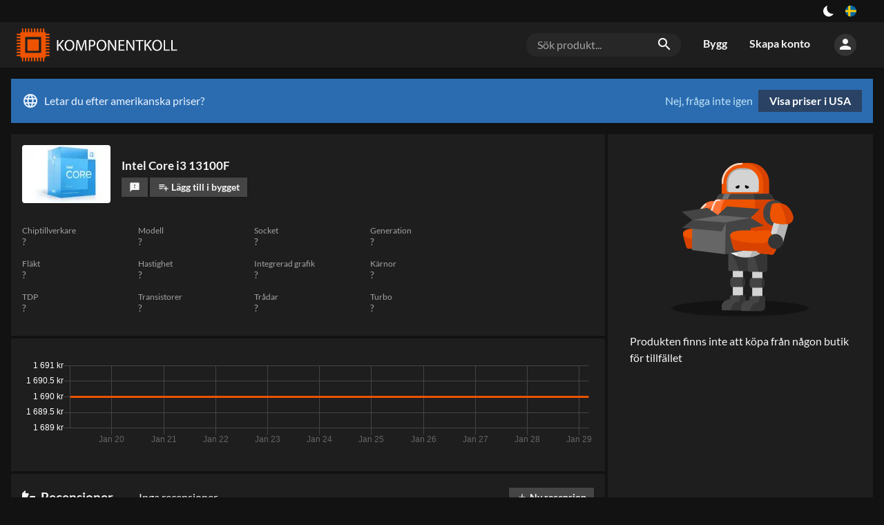

--- FILE ---
content_type: text/html; charset=utf-8
request_url: https://komponentkoll.se/produkt/1363507-intel-core-i3-13100f
body_size: 27159
content:
<!DOCTYPE html><html dir="ltr" lang="sv"><head><meta charSet="utf-8"/><meta name="application-name" content="Komponentkoll"/><link rel="apple-touch-icon" sizes="180x180" href="/apple-touch-icon.png"/><link rel="icon" type="image/png" sizes="16x16" href="/favicon-16x16.png"/><link rel="manifest" href="/site.webmanifest"/><link rel="mask-icon" href="/safari-pinned-tab.svg" color="#ed5300"/><meta name="msapplication-TileColor" content="#ed5300"/><meta name="theme-color" content="#131313"/><style type="text/css">
body, html{
	background: var(--color-black100);
	font-family: Lato, sans-serif;
	-webkit-font-smoothing: antialiased !important;
	-moz-osx-font-smoothing: grayscale;
	font-size: 12pt;
	width: 100%;
	height: 100%;

}

input[type=text], input[type=search] {
    -webkit-appearance: none;
    border-radius: 0;
}

</style><script async="" src="https://www.googletagmanager.com/gtag/js?id=UA-109571011-1"></script><script>
            window.dataLayer = window.dataLayer || [];
            function gtag(){dataLayer.push(arguments);}
            gtag('js', new Date());
            gtag('config', 'UA-109571011-1');
          </script><meta charSet="utf-8"/><meta name="viewport" content="width=device-width, initial-scale=1"/><title>Intel Core i3 13100F – Komponentkoll</title><link rel="alternate" hrefLang="sv" href="https://komponentkoll.se/produkt/1363507-intel-core-i3-13100f"/><link rel="alternate" hrefLang="no" href="https://buildapc.gg/no/produkt/1363507-intel-core-i3-13100f"/><link rel="alternate" hrefLang="da" href="https://buildapc.gg/dk/produkt/1363507-intel-core-i3-13100f"/><link rel="alternate" hrefLang="en-gb" href="https://buildapc.gg/uk/produkt/1363507-intel-core-i3-13100f"/><link rel="alternate" hrefLang="en" href="https://buildapc.gg/us/produkt/1363507-intel-core-i3-13100f"/><link rel="alternate" hrefLang="x-default" href="https://buildapc.gg/us/produkt/1363507-intel-core-i3-13100f"/><link rel="canonical" href="https://komponentkoll.se/produkt/1363507-intel-core-i3-13100f"/><meta name="description" content="Hitta bästa pris och statistik om Intel Core i3 13100F på Komponentkoll."/><meta name="twitter:card" content="summary"/><meta property="og:type" content="website"/><meta property="og:url" content="https://komponentkoll.se/produkt/1363507-intel-core-i3-13100f"/><meta property="og:title" content="Intel Core i3 13100F"/><meta property="og:image" content="https://komponentkoll.se/api/thumbnail/600/1363507.jpg"/><meta property="og:description" content="Hitta bästa pris och statistik om Intel Core i3 13100F på Komponentkoll."/><meta property="og:site_name" content="Komponentkoll"/><meta property="og:locale" content="sv_SE"/><meta property="og:image:width" content="600"/><meta property="og:image:height" content="400"/><meta name="next-head-count" content="21"/><link rel="preload" href="/_next/static/css/styles.19a034e2.chunk.css" as="style"/><link rel="stylesheet" href="/_next/static/css/styles.19a034e2.chunk.css"/><link rel="preload" href="/_next/static/0Lo3eeb10aI2EI3B2emtP/pages/_app.js" as="script"/><link rel="preload" href="/_next/static/0Lo3eeb10aI2EI3B2emtP/pages/product.js" as="script"/><link rel="preload" href="/_next/static/runtime/webpack-54b0b72bb5d14222a5a3.js" as="script"/><link rel="preload" href="/_next/static/chunks/framework.e0f1caae300f40c96892.js" as="script"/><link rel="preload" href="/_next/static/chunks/67a3bf3c.503d6782f4cabb676a1d.js" as="script"/><link rel="preload" href="/_next/static/chunks/commons.f5ce6245a7c51767f610.js" as="script"/><link rel="preload" href="/_next/static/chunks/d901fd39cb113f234a66fc4b71f4c04ecd81e7fd.2529bcea521adf72d751.js" as="script"/><link rel="preload" href="/_next/static/chunks/2ca2af37c9fbe6a70151aeee88c2434516abe403.08a910fb75783c00b0b6.js" as="script"/><link rel="preload" href="/_next/static/chunks/styles.244c3afbbfc751a1196f.js" as="script"/><link rel="preload" href="/_next/static/runtime/main-839d0104f3f4c7cb08be.js" as="script"/><link rel="preload" href="/_next/static/chunks/bee240a3.aef361c586d7db9a39a5.js" as="script"/><link rel="preload" href="/_next/static/chunks/b3b96559476f1d3f3781ccbe111cf8e48d68ba03.273fe6f606f5610ca2a6.js" as="script"/><link rel="preload" href="/_next/static/chunks/109ec49244443bc6b6daf7e8ca8a50b3d534ac74.65ccd1c84246a07b13d6.js" as="script"/><link rel="preload" href="/_next/static/chunks/f295096e6cffb03e554470c476786fbd2d9783ed.14d59e722fb641efeaa9.js" as="script"/><link rel="preload" href="/_next/static/chunks/20860ae837b56bdaa2445a124759659884f0d966.aa53620d29645da369fb.js" as="script"/><link rel="preload" href="/_next/static/chunks/0570700bc0f6f18b06f9125bc28111b2728a8a26.8558e59ed66fa6ea029c.js" as="script"/><link rel="preload" href="/_next/static/chunks/33a31bfd5967434ab5266e3c9eaeb6df6a2078b8.f5d8e30f2bf3efa5cfb6.js" as="script"/><link rel="preload" href="/_next/static/chunks/fe264ac4f99b21e33c824a348a1ccca95ed9d7cd.ce18a3237ff634e23aa9.js" as="script"/><style id="__jsx-1273046987">button.jsx-1273046987{background:transparent;--size:1rem;outline:none;cursor:pointer;border:0;width:var(--size);height:var(--size);box-shadow:inset calc(var(--size) * 0.33) calc(var(--size) * -0.25) 0;border-radius:999px;color:#fff;-webkit-transition:all 500ms;transition:all 500ms;padding:0;}button.checked.jsx-1273046987{--ray-size:calc(var(--size) * -0.4);--offset-orthogonal:calc(var(--size) * 0.65);--offset-diagonal:calc(var(--size) * 0.45);-webkit-transform:scale(0.75);-ms-transform:scale(0.75);transform:scale(0.75);color:var(--color-yellow);box-shadow:inset 0 0 0 var(--size), calc(var(--offset-orthogonal) * -1) 0 0 var(--ray-size), var(--offset-orthogonal) 0 0 var(--ray-size), 0 calc(var(--offset-orthogonal) * -1) 0 var(--ray-size), 0 var(--offset-orthogonal) 0 var(--ray-size), calc(var(--offset-diagonal) * -1) calc(var(--offset-diagonal) * -1) 0 var(--ray-size), var(--offset-diagonal) var(--offset-diagonal) 0 var(--ray-size), calc(var(--offset-diagonal) * -1) var(--offset-diagonal) 0 var(--ray-size), var(--offset-diagonal) calc(var(--offset-diagonal) * -1) 0 var(--ray-size);}</style><style id="__jsx-3479041232">.language-switch.jsx-3479041232{box-sizing:border-box;display:inline-block;padding:0 1rem;height:2rem;vertical-align:top;position:relative;cursor:default;box-sizing:border-box;}button.jsx-3479041232{cursor:pointer;display:-webkit-box;display:-webkit-flex;display:-ms-flexbox;display:flex;-webkit-align-items:center;-webkit-box-align:center;-ms-flex-align:center;align-items:center;-webkit-box-pack:center;-webkit-justify-content:center;-ms-flex-pack:center;justify-content:center;height:100%;background:transparent;border:0;padding:0;}button.jsx-3479041232>img.jsx-3479041232{width:1rem;display:inline-block;border-radius:1rem;cursor:pointer;}@media (max-width:700px){.language-switch.jsx-3479041232{display:block;padding:0 1rem;height:2rem;}button.jsx-3479041232{-webkit-box-pack:end;-webkit-justify-content:flex-end;-ms-flex-pack:end;justify-content:flex-end;}}.dropdown.jsx-3479041232{position:absolute;right:0;z-index:2;top:2rem;padding-top:0.5rem;display:block;background:transparent;color:var(--color-gray500);}@media (max-width:1350px){.dropdown.jsx-3479041232{left:auto;right:0;-webkit-transform:none;-ms-transform:none;transform:none;}}.arrow_box.jsx-3479041232{position:relative;background:rgba(0,0,0,0.8);display:-webkit-box;display:-webkit-flex;display:-ms-flexbox;display:flex;padding:1rem;-webkit-backdrop-filter:blur(4px);backdrop-filter:blur(4px);border-radius:0.25rem;}.arrow_box.jsx-3479041232:after{bottom:100%;left:auto;right:1rem;border:solid transparent;content:" ";height:0;width:0;position:absolute;pointer-events:none;border-color:rgba(136,183,213,0);border-bottom-color:rgba(0,0,0,0.7);border-width:0.5rem;margin-left:-0.5rem;}@media (max-width:1350px){.arrow_box.jsx-3479041232:after{left:auto;right:1.25rem;}}.arrow_box.jsx-3479041232>div.jsx-3479041232{width:10rem;-webkit-flex-basis:10rem;-ms-flex-preferred-size:10rem;flex-basis:10rem;}.arrow_box.jsx-3479041232>div.jsx-3479041232:first-of-type{padding-bottom:1rem;}@media (max-width:700px){.arrow_box.jsx-3479041232{display:block;}.arrow_box.jsx-3479041232>div.jsx-3479041232{width:auto;}}ul.jsx-3479041232{list-style-type:none;margin:0;padding:0;text-align:left;}li.jsx-3479041232>a.jsx-3479041232{color:#fff;-webkit-text-decoration:none;text-decoration:none;display:block;}li.jsx-3479041232>a.jsx-3479041232{padding:0.25rem 0.25rem 0.25rem 0.25rem;}li.jsx-3479041232>a.jsx-3479041232>img.jsx-3479041232{width:1rem;margin-right:0.5rem;}li.active.jsx-3479041232,li.active.jsx-3479041232>a.jsx-3479041232{color:var(--color-accent);font-weight:bold;}@media (max-width:700px){ul.jsx-3479041232{display:block;width:8rem;}li.jsx-3479041232{display:-webkit-box;display:-webkit-flex;display:-ms-flexbox;display:flex;-webkit-box-pack:justify;-webkit-justify-content:space-between;-ms-flex-pack:justify;justify-content:space-between;}}span.jsx-3479041232>i.material-icons.jsx-3479041232{font-size:1.5rem;line-height:1.75rem;color:#fff;}.arrow_box.jsx-3479041232 li.jsx-3479041232:hover{background:rgba(255,255,255,0.1);}li.jsx-3479041232:hover span.jsx-3479041232>i.material-icons.jsx-3479041232{color:#fff;}h4.jsx-3479041232{margin:0;font-weight:bold;color:#fff;text-align:left;font-size:1rem;line-height:2rem;margin-bottom:0.5rem;}.arrow_box.jsx-3479041232 i.material-icons.jsx-3479041232{font-size:1.5rem;line-height:2rem;vertical-align:top;width:1.75rem;}</style><style id="__jsx-3883624638">section.jsx-3883624638{background:var(--color-black100);color:var(--color-gray500);}.content.jsx-3883624638{display:-webkit-box;display:-webkit-flex;display:-ms-flexbox;display:flex;-webkit-box-pack:end;-webkit-justify-content:flex-end;-ms-flex-pack:end;justify-content:flex-end;width:100%;margin:auto;}div.jsx-3883624638{display:-webkit-box;display:-webkit-flex;display:-ms-flexbox;display:flex;-webkit-align-items:center;-webkit-box-align:center;-ms-flex-align:center;align-items:center;}.left.jsx-3883624638{display:block;-webkit-box-flex:1;-webkit-flex-grow:1;-ms-flex-positive:1;flex-grow:1;text-align:center;}a.jsx-3883624638{color:var(--color-accent);-webkit-text-decoration:none;text-decoration:none;}a.jsx-3883624638:hover{-webkit-text-decoration:underline;text-decoration:underline;}@media (min-width:80rem){.content.jsx-3883624638{width:77rem;}}@media (min-width:93rem){.content.jsx-3883624638{width:90rem;}}</style><style id="__jsx-1970280451">a.logo.jsx-1970280451{vertical-align:top;display:inline-block;-webkit-text-decoration:none;text-decoration:none;color:#fff;padding:0;width:14rem;height:3rem;margin:0;line-height:0;}svg.jsx-1970280451{height:3rem;}svg.jsx-1970280451 path.jsx-1970280451{fill:#fff;fill:var(--color-white);}svg.jsx-1970280451 path.st0.jsx-1970280451{fill:#ED5300;}@media (max-width:700px){a.logo.jsx-1970280451{width:12rem;height:2.5rem;}svg.jsx-1970280451{height:2.5rem;}}@media (max-width:400px){a.logo.jsx-1970280451{width:auto;height:auto;}svg.jsx-1970280451{height:auto;width:100%;}}</style><style id="__jsx-3956734299">form.jsx-3956734299{position:relative;box-sizing:border-box;margin:1rem;-webkit-flex-basis:14rem;-ms-flex-preferred-size:14rem;flex-basis:14rem;background:var(--color-gray100);border-radius:1rem;display:block;}.overlay.jsx-3956734299{z-index:100;}.search-term.jsx-3956734299{background:transparent;color:var(--color-gray500);font-size:1rem;padding:0.5rem 2.5rem 0.5rem 1rem;border:0;width:100%;box-sizing:border-box;}.search-term.jsx-3956734299::-webkit-input-placeholder{color:var(--color-gray400);}.search-term.jsx-3956734299::-moz-placeholder{color:var(--color-gray400);}.search-term.jsx-3956734299:-ms-input-placeholder{color:var(--color-gray400);}.search-term.jsx-3956734299::placeholder{color:var(--color-gray400);}i.material-icons.jsx-3956734299{position:absolute;right:0.5rem;padding:0.25rem;}@media (max-width:700px){.search-term.jsx-3956734299{font-size:0.875rem;background:var(--color-gray100);border-radius:1rem;}form.jsx-3956734299{padding:0 1rem 1rem 1rem;margin:0;background:transparent;display:none;}i.material-icons.jsx-3956734299{right:1.5rem;}}</style><style id="__jsx-285124123">a.jsx-285124123{vertical-align:top;display:inline-block;line-height:3rem;-webkit-text-decoration:none;text-decoration:none;color:var(--color-gray500);padding:0.45rem 1rem;font-size:1rem;font-weight:bold;-webkit-transition:background 0.2s,color 0.2s,border 0.2s;transition:background 0.2s,color 0.2s,border 0.2s;border-bottom:0.1rem solid transparent;box-sizing:border-box;}a.jsx-285124123:hover{color:var(--color-white);}a.jsx-285124123:active,a.active.jsx-285124123{color:var(--color-white);border-bottom:0.1rem solid var(--color-accent);}li.jsx-285124123{display:inline-block;}@media (max-width:700px){li.jsx-285124123{display:block;width:100%;}a.jsx-285124123{display:block;line-height:2rem;padding:0.5rem 1rem;width:100%;}a.jsx-285124123:active,a.active.jsx-285124123{color:var(--color-white);border-bottom:0.1rem solid transparent;background:var(--color-black200);}}</style><style id="__jsx-1735275846">button.jsx-1735275846{cursor:pointer;background:transparent;padding:0;border:0;color:var(--color-gray500);background:var(--color-gray200);border-radius:5rem;height:2rem;width:2rem;-webkit-transition:background 0.2s;transition:background 0.2s;}button.jsx-1735275846:hover{color:var(--color-white);background:var(--color-gray300);}div.jsx-1735275846{box-sizing:border-box;padding:1rem;position:relative;cursor:default;}@media (max-width:700px){div.jsx-1735275846{padding:0.5rem;}}</style><style id="__jsx-327846113">.menu-wrapper.jsx-327846113{display:-webkit-box;display:-webkit-flex;display:-ms-flexbox;display:flex;white-space:nowrap;-webkit-box-flex:2;-webkit-flex-grow:2;-ms-flex-positive:2;flex-grow:2;-webkit-box-pack:end;-webkit-justify-content:flex-end;-ms-flex-pack:end;justify-content:flex-end;-webkit-align-items:center;-webkit-box-align:center;-ms-flex-align:center;align-items:center;}.toggle-wrap.jsx-327846113{box-sizing:border-box;padding:0.5rem 0 0.5rem 0.5rem;position:relative;cursor:default;}.toggle.jsx-327846113{color:var(--color-gray500);cursor:pointer;padding:0;border:0;background:var(--color-gray200);border-radius:5rem;height:2rem;width:2rem;-webkit-transition:background 0.2s;transition:background 0.2s;}.toggle.jsx-327846113 i.material-icons.jsx-327846113{line-height:2rem;}@media (min-width:700px){.toggle-wrap.jsx-327846113{display:none;}}.menu.jsx-327846113{display:-webkit-box;display:-webkit-flex;display:-ms-flexbox;display:flex;}.perma-menu.jsx-327846113{display:-webkit-box;display:-webkit-flex;display:-ms-flexbox;display:flex;-webkit-align-items:center;-webkit-box-align:center;-ms-flex-align:center;align-items:center;height:4rem;}.menu.jsx-327846113>ul.jsx-327846113{display:inline-block;list-style-type:none;margin:0;padding:0;}@media (max-width:700px){.perma-menu.jsx-327846113{width:6rem;-webkit-box-pack:end;-webkit-justify-content:flex-end;-ms-flex-pack:end;justify-content:flex-end;}.menu.jsx-327846113{width:11rem;padding:0;display:block;position:fixed;top:0;right:-100%;bottom:0;background:var(--color-black100);z-index:15;-webkit-transition:right 0.2s;transition:right 0.2s;}.menu.open.jsx-327846113{right:0;}.menu.jsx-327846113>ul.jsx-327846113{display:block;}.menu-wrapper.jsx-327846113{margin-left:0.5rem;}}</style><style id="__jsx-2346108443">form.jsx-2346108443{position:relative;box-sizing:border-box;margin:1rem;-webkit-flex-basis:14rem;-ms-flex-preferred-size:14rem;flex-basis:14rem;background:var(--color-gray100);border-radius:1rem;display:none;}.overlay.jsx-2346108443{z-index:100;}.search-term.jsx-2346108443{background:transparent;color:var(--color-gray500);font-size:1rem;padding:0.5rem 2.5rem 0.5rem 1rem;border:0;width:100%;box-sizing:border-box;}.search-term.jsx-2346108443::-webkit-input-placeholder{color:var(--color-gray400);}.search-term.jsx-2346108443::-moz-placeholder{color:var(--color-gray400);}.search-term.jsx-2346108443:-ms-input-placeholder{color:var(--color-gray400);}.search-term.jsx-2346108443::placeholder{color:var(--color-gray400);}i.material-icons.jsx-2346108443{position:absolute;right:0.5rem;padding:0.25rem;}@media (max-width:700px){.search-term.jsx-2346108443{font-size:0.875rem;background:var(--color-gray100);border-radius:1rem;}form.jsx-2346108443{padding:0 1rem 1rem 1rem;margin:0;background:transparent;display:block;}i.material-icons.jsx-2346108443{right:1.5rem;}}</style><style id="__jsx-1313597170">.header.jsx-1313597170{background:var(--color-black200);color:var(--color-white);margin-bottom:1rem;}.content.jsx-1313597170{width:100%;padding:0.5rem 1rem;margin:auto;vertical-align:top;box-sizing:border-box;display:-webkit-box;display:-webkit-flex;display:-ms-flexbox;display:flex;-webkit-box-pack:justify;-webkit-justify-content:space-between;-ms-flex-pack:justify;justify-content:space-between;-webkit-align-items:center;-webkit-box-align:center;-ms-flex-align:center;align-items:center;}@media (min-width:80rem){.content.jsx-1313597170{width:77rem;padding:0;}}@media (min-width:93rem){.content.jsx-1313597170{width:90rem;padding:0;}}</style><style id="__jsx-3444875037">.market.jsx-3444875037{background:#2b6cb0;color:#ebf4ff;display:-webkit-box;display:-webkit-flex;display:-ms-flexbox;display:flex;-webkit-box-pack:justify;-webkit-justify-content:space-between;-ms-flex-pack:justify;justify-content:space-between;padding:1rem;margin-bottom:1rem;line-height:2rem;}i.material-icons.jsx-3444875037{vertical-align:top;line-height:2rem;margin-right:0.5rem;}a.jsx-3444875037{background:#2a4365;color:#fff;padding:0.5rem 1rem;font-weight:bold;-webkit-text-decoration:none;text-decoration:none;display:inline-block;margin-left:0.5rem;-webkit-transition:background 0.2s;transition:background 0.2s;line-height:1rem;text-align:center;}a.jsx-3444875037:hover{background:#2c5282;}button.jsx-3444875037{background:transparent;border:0;padding:0;color:#bee3f8;cursor:pointer;}button.jsx-3444875037:hover{-webkit-text-decoration:underline;text-decoration:underline;}@media (max-width:700px){.market.jsx-3444875037{-webkit-flex-direction:column;-ms-flex-direction:column;flex-direction:column;}.actions.jsx-3444875037{display:-webkit-box;display:-webkit-flex;display:-ms-flexbox;display:flex;-webkit-flex-direction:row-reverse;-ms-flex-direction:row-reverse;flex-direction:row-reverse;-webkit-box-pack:end;-webkit-justify-content:flex-end;-ms-flex-pack:end;justify-content:flex-end;padding-top:0.5rem;}a.jsx-3444875037{margin-left:0;margin-right:0.5rem;}}</style><style id="__jsx-2580763145">.main-content.jsx-2580763145{width:100%;margin:auto;box-sizing:border-box;display:block;min-height:100%;padding:0 1rem;}@media (min-width:93rem){.main-content.jsx-2580763145{width:90rem;padding:0;}}@media (max-width:1100px){.main-content.jsx-2580763145{padding:0;-webkit-flex-direction:column;-ms-flex-direction:column;flex-direction:column;}}@media (min-width:93rem){.main-content.jsx-2580763145{width:90rem;padding:0;}}@media (max-width:80rem) and ((-webkit-max-device-pixel-ratio:1.5),(max--moz-device-pixel-ratio:1.5),(max-resolution:1.5dppx)){.main-content.jsx-2580763145{width:100%;padding:0 1rem;box-sizing:border-box;}}</style><style id="__jsx-2896611321">.thumb.jsx-2896611321{max-width:5rem;width:5rem;-webkit-flex-shrink:0;-ms-flex-negative:0;flex-shrink:0;-webkit-transition:width 0.2s,height 0.2s,max-width 0.2s;transition:width 0.2s,height 0.2s,max-width 0.2s;position:relative;overflow:visible;cursor:zoom-in;line-height:0;}@media (min-width:93rem){.grow.jsx-2896611321{max-width:6rem;width:6rem;}}.thumb.jsx-2896611321 img.jsx-2896611321{width:4.5rem;display:block;margin:auto;}.medium.jsx-2896611321{max-width:6rem;width:6rem;}.medium.jsx-2896611321 img.jsx-2896611321{width:6rem;}.small.jsx-2896611321{max-width:4rem;width:4rem;}.small.jsx-2896611321 img.jsx-2896611321{width:3rem;}.tiny.jsx-2896611321{max-width:3.5rem;width:3.5rem;}.tiny.jsx-2896611321 img.jsx-2896611321{width:3rem;}.case-preview.jsx-2896611321{max-width:6rem;width:6rem;}.case-preview.jsx-2896611321 img.jsx-2896611321{width:6rem;}.case-preview-large.jsx-2896611321{max-width:9rem;width:9rem;}.case-preview-large.jsx-2896611321 img.jsx-2896611321{width:9rem;}.large.jsx-2896611321{max-width:8rem;width:8rem;}.large.jsx-2896611321 img.jsx-2896611321{width:7.5rem;}.rounded.jsx-2896611321{border-radius:0.25rem;padding:0.125rem;box-sizing:border-box;background:#fff;}.rounded.grow.jsx-2896611321{background:transparent;}.thumb.jsx-2896611321 .thumb.grow.jsx-2896611321 img.jsx-2896611321{width:90%;}@media (max-width:700px){.tiny.jsx-2896611321{max-width:2rem;width:2rem;height:auto;margin:0;}.small.jsx-2896611321{max-width:4rem;width:4rem;height:auto;margin:0;}.thumb.medium.jsx-2896611321{max-width:6rem;width:6rem;height:auto;margin:0;}.case-preview.jsx-2896611321{max-width:6rem;width:6rem;height:auto;margin:0;}.case-preview-large.jsx-2896611321{max-width:6rem;width:6rem;height:auto;margin:0;}}</style><style id="__jsx-1162904813">.button.jsx-1162904813{background:var(--color-gray300);color:var(--color-gray500);border:0;padding:0 0.8em;-webkit-text-decoration:none;text-decoration:none;display:inline-block;vertical-align:text-bottom;font-weight:700;font-size:0.875rem;line-height:2;-webkit-transition:background 0.2s;transition:background 0.2s;cursor:pointer;white-space:nowrap;box-shadow:0 1px 5px -3px var(--color-shadow);}.button.jsx-1162904813:hover{background:var(--color-gray350);}.button.jsx-1162904813:active{background:var(--color-gray400);}.button.jsx-1162904813:disabled{background:var(--color-gray100);color:var(--color-gray300);cursor:initial;}.tiny.jsx-1162904813{font-size:0.75rem;}.primary.jsx-1162904813{background:var(--color-accent);color:#fff;}.button.primary.jsx-1162904813:disabled{background:var(--color-accent-bright);color:#fff;cursor:initial;}.alternative.jsx-1162904813{background:var(--color-accent-secondary);color:#fff;}.secondary.jsx-1162904813{background:transparent;}.primary.jsx-1162904813:hover,.primary.jsx-1162904813:active{background:var(--color-accent-bright);}.alternative.jsx-1162904813:hover,.alternative.jsx-1162904813:active{background:var(--color-accent-secondary-bright);}.active.jsx-1162904813{background:var(--color-black200);box-shadow:inset 0px 0px 0px 1px var(--color-accent);}.active.jsx-1162904813:hover,.active.jsx-1162904813:active{background:var(--color-gray100);}.button.jsx-1162904813>i.material-icons{font-size:1rem;line-height:1em;vertical-align:text-bottom;}.button.tiny.jsx-1162904813>i.material-icons{font-size:0.75rem;line-height:0.9rem;}.grow.jsx-1162904813{-webkit-box-flex:1;-webkit-flex-grow:1;-ms-flex-positive:1;flex-grow:1;}</style><style id="__jsx-357984282">.flex.jsx-357984282{margin-left:0.5rem;}.flex.jsx-357984282:first-of-type{margin-left:0;}.shrink.jsx-357984282{text-overflow:ellipsis;overflow:hidden;max-width:100%;min-width:0;}.button.narrow.jsx-357984282{padding:0 0.6em;}.german.jsx-357984282{padding:0 0.3rem;font-size:0.7rem;line-height:1.5rem;}</style><style id="__jsx-3163113188">ul.product-meta.jsx-3163113188{display:-webkit-box;display:-webkit-flex;display:-ms-flexbox;display:flex;-webkit-flex-wrap:wrap;-ms-flex-wrap:wrap;flex-wrap:wrap;list-style-type:none;margin:0;padding:1rem;font-size:0.9rem;background:var(--color-black200);}li.jsx-3163113188{display:block;margin-bottom:1rem;position:relative;-webkit-flex-basis:10rem;-ms-flex-preferred-size:10rem;flex-basis:10rem;margin-right:0.5rem;}@media (max-width:400px){li.jsx-3163113188{-webkit-flex-basis:50%;-ms-flex-preferred-size:50%;flex-basis:50%;margin-right:0;padding-right:0.5rem;box-sizing:border-box;}}h5.jsx-3163113188{margin:0;color:var(--color-gray400);font-size:0.75rem;line-height:1rem;font-weight:normal;}.idk.jsx-3163113188{color:var(--color-gray400);}</style><style id="__jsx-1989928555">div.jsx-1989928555{padding:1rem;margin-top:0.25rem;background:var(--color-black200);}</style><style id="__jsx-326600176">span.jsx-326600176{color:var(--color-gray400);margin:0 0.5rem;}span.jsx-326600176::before{content:"•";font-size:0.5em;line-height:1;vertical-align:middle;}@media (max-width:980px){span.jsx-326600176{display:none;}}</style><style id="__jsx-1150510554">.reviews.jsx-1150510554{background:var(--color-black200);font-size:1rem;margin-top:0.25rem;}.top.jsx-1150510554{display:-webkit-box;display:-webkit-flex;display:-ms-flexbox;display:flex;-webkit-box-pack:justify;-webkit-justify-content:space-between;-ms-flex-pack:justify;justify-content:space-between;-webkit-align-items:center;-webkit-box-align:center;-ms-flex-align:center;align-items:center;padding:1rem;}.rating.jsx-1150510554{-webkit-box-flex:1;-webkit-flex-grow:1;-ms-flex-positive:1;flex-grow:1;padding:0 0.5rem 0 0.5rem;line-height:1.25rem;}h4.jsx-1150510554{font-size:1.2rem;color:var(--color-gray500);line-height:1.2rem;margin:0.5rem 0.5rem 0.5rem 0;white-space:nowrap;}h4.jsx-1150510554 i.material-icons.jsx-1150510554{font-size:1.2rem;vertical-align:top;line-height:1;margin-right:0.25rem;}.review-list.jsx-1150510554{padding:0;}@media (max-width:1200px){.top.jsx-1150510554{-webkit-flex-wrap:wrap;-ms-flex-wrap:wrap;flex-wrap:wrap;}}button.jsx-1150510554{background:transparent;border:0;cursor:pointer;color:#ED5300;font-weight:bold;text-transform:uppercase;font-size:0.75rem;}.more.jsx-1150510554{padding:0 1rem 1rem 1rem;}</style><style id="__jsx-1697651786">img.jsx-1697651786{height:15rem;display:block;margin:auto;margin-bottom:1rem;}@media (max-width:25rem){img.jsx-1697651786{height:auto;width:90%;}}</style><style id="__jsx-4045888667">.purchase-options.jsx-4045888667{width:24rem;padding:0;line-height:1.5rem;-webkit-transition:margin 0.2s;transition:margin 0.2s;background:var(--color-black200);margin-left:0.25rem;}@media (max-width:700px){.purchase-options.jsx-4045888667{width:100%;box-sizing:border-box;margin-left:0;margin-top:0.25rem;-webkit-align-self:center;-ms-flex-item-align:center;align-self:center;}}.store.jsx-4045888667{width:8rem;max-width:8rem;overflow:initial;white-space:nowrap;margin-top:1rem;}.store.grow.jsx-4045888667{width:16rem;max-width:16rem;margin-right:1rem;-webkit-box-flex:1;-webkit-flex-grow:1;-ms-flex-positive:1;flex-grow:1;font-weight:bold;color:var(--color-white);margin-top:0.25rem;}.store.jsx-4045888667 img.jsx-4045888667{max-height:1.5rem;max-width:100%;}.store.jsx-4045888667 a.jsx-4045888667{color:var(--color-gray500);-webkit-text-decoration:none;text-decoration:none;}.store.jsx-4045888667 a.recommended.jsx-4045888667,.recommended.jsx-4045888667 .store.jsx-4045888667 a.jsx-4045888667{color:var(--color-white);font-weight:bold;font-size:1.125rem;line-height:1.25rem;display:block;}.store.jsx-4045888667 .hint.jsx-4045888667{font-size:0.75rem;color:var(--color-gray500);line-height:1rem;}.store.jsx-4045888667 .hint.jsx-4045888667 button.jsx-4045888667{color:var(--color-gray500);padding:0;display:inline;border:0;background:transparent;cursor:pointer;}@media (max-width:700px){.store.jsx-4045888667{-webkit-box-flex:2;-webkit-flex-grow:2;-ms-flex-positive:2;flex-grow:2;}}.btn-placeholder.jsx-4045888667{width:5.5rem;text-align:center;}.choose-wrap.jsx-4045888667{white-space:nowrap;padding:0;line-height:0;text-align:right;min-width:3rem;}.no-stores.jsx-4045888667{padding:2rem;}.no-stores.jsx-4045888667 img.jsx-4045888667{display:block;box-sizing:border-box;max-width:100%;max-height:18rem;margin:auto;padding:1rem 2rem 2rem 2rem;}h4.jsx-4045888667{margin:0.5rem 0 0 0;padding:1rem 1rem 0.5rem 1rem;color:var(--color-gray500);font-size:1rem;font-weight:bold;}.other-stores.jsx-4045888667{display:-webkit-box;display:-webkit-flex;display:-ms-flexbox;display:flex;border-top:0.25rem solid var(--color-black100);-webkit-align-items:center;-webkit-box-align:center;-ms-flex-align:center;align-items:center;-webkit-box-pack:justify;-webkit-justify-content:space-between;-ms-flex-pack:justify;justify-content:space-between;}.other-stores.jsx-4045888667>div.jsx-4045888667{margin-top:0.5rem;padding-right:1rem;}.store-out-wrap.jsx-4045888667{line-height:0;}.not-in-filter.jsx-4045888667{padding:1rem;}</style><style id="__jsx-1818142622">.product-card.jsx-1818142622{-webkit-transition:box-shadow 0.3s,border 0.3s,margin 0.3s;transition:box-shadow 0.3s,border 0.3s,margin 0.3s;font-size:1rem;color:var(--color-gray500);}.product-summary.jsx-1818142622{display:-webkit-box;display:-webkit-flex;display:-ms-flexbox;display:flex;-webkit-box-pack:justify;-webkit-justify-content:space-between;-ms-flex-pack:justify;justify-content:space-between;-webkit-align-items:stretch;-webkit-box-align:stretch;-ms-flex-align:stretch;align-items:stretch;background:transparent;}.left-side.jsx-1818142622{-webkit-box-flex:1;-webkit-flex-grow:1;-ms-flex-positive:1;flex-grow:1;-webkit-flex-basis:24rem;-ms-flex-preferred-size:24rem;flex-basis:24rem;;}@media (max-width:700px){.product-summary.jsx-1818142622{-webkit-flex-direction:column;-ms-flex-direction:column;flex-direction:column;-webkit-align-items:stretch;-webkit-box-align:stretch;-ms-flex-align:stretch;align-items:stretch;}.left-side.jsx-1818142622{-webkit-flex-basis:unset;-ms-flex-preferred-size:unset;flex-basis:unset;}}.product-facts.jsx-1818142622{-webkit-flex-basis:24rem;-ms-flex-preferred-size:24rem;flex-basis:24rem;-webkit-box-flex:1;-webkit-flex-grow:1;-ms-flex-positive:1;flex-grow:1;padding:1rem;background:var(--color-black200);;}@media (max-width:700px){.product-facts.jsx-1818142622{width:100%;box-sizing:border-box;padding:1rem 1rem 0 1rem;-webkit-flex-basis:0;-ms-flex-preferred-size:0;flex-basis:0;-webkit-box-flex:0;-webkit-flex-grow:0;-ms-flex-positive:0;flex-grow:0;overflow:unset;}}.summary.jsx-1818142622{display:-webkit-box;display:-webkit-flex;display:-ms-flexbox;display:flex;-webkit-box-pack:justify;-webkit-justify-content:space-between;-ms-flex-pack:justify;justify-content:space-between;-webkit-align-items:center;-webkit-box-align:center;-ms-flex-align:center;align-items:center;;}.summary.hover.jsx-1818142622{cursor:pointer;}.summary.hover.jsx-1818142622 .thumb img{-webkit-transition:-webkit-transform 0.3s;-webkit-transition:transform 0.3s;transition:transform 0.3s;}.summary.hover.jsx-1818142622:hover .thumb img{-webkit-transform:scale(1.1);-ms-transform:scale(1.1);transform:scale(1.1);}.summary.hover.jsx-1818142622:hover h4.jsx-1818142622{color:var(--color-white);}@media (max-width:700px){.summary.hover.jsx-1818142622{margin-right:1rem;}}.thumb.jsx-1818142622{-webkit-transition:width 0.2s,flex-basis 0.2s;transition:width 0.2s,flex-basis 0.2s;background:#fff;width:8rem;margin-right:1rem;-webkit-align-self:stretch;-ms-flex-item-align:stretch;align-self:stretch;display:-webkit-box;display:-webkit-flex;display:-ms-flexbox;display:flex;-webkit-align-items:center;-webkit-box-align:center;-ms-flex-align:center;align-items:center;-webkit-flex-shrink:0;-ms-flex-negative:0;flex-shrink:0;min-height:3.5rem;border-radius:0.5rem;}@media (max-width:700px){.thumb.jsx-1818142622{-webkit-flex-basis:8rem;-ms-flex-preferred-size:8rem;flex-basis:8rem; ;}}@media (min-width:93rem){.thumb.jsx-1818142622{ ;}}.info.jsx-1818142622{padding:0.25rem 0 0 0;width:10rem;-webkit-box-flex:1;-webkit-flex-grow:1;-ms-flex-positive:1;flex-grow:1;-webkit-transition:padding 0.3s;transition:padding 0.3s;position:relative;display:-webkit-box;display:-webkit-flex;display:-ms-flexbox;display:flex;-webkit-flex-direction:column;-ms-flex-direction:column;flex-direction:column;}@media (max-width:700px){.info.jsx-1818142622{width:auto;}}h4.jsx-1818142622{font-size:1.07rem;padding:0.5rem 0;margin:0;font-weight:bold;color:inherit;line-height:1.125rem;-webkit-transition:color 0.2s;transition:color 0.2s;}h4.jsx-1818142622 .count.jsx-1818142622{background:var(--color-accent-secondary);color:#ffffff;font-size:1rem;font-weight:normal;display:inline-block;padding:0.25rem 0.5rem;border-radius:0.5rem;line-height:0.8rem;margin-left:0.25rem;vertical-align:top;}h5.jsx-1818142622{color:var(--color-gray500);font-size:0.875rem;margin:0;font-weight:normal;line-height:2rem;}.expand-button.jsx-1818142622{width:2.5rem;opacity:1;-webkit-transition:width 0.3s,opacity 0.2s;transition:width 0.3s,opacity 0.2s;overflow:hidden;color:#777;}@media (max-width:700px){.expand-button.jsx-1818142622{position:absolute;right:0;}}.expand-button.hidden.jsx-1818142622{width:0;opacity:0;}.summary.jsx-1818142622:hover .expand-button.jsx-1818142622{color:#111;}.review-count.jsx-1818142622{font-size:0.75rem;vertical-align:top;line-height:1rem;color:var(--color-gray400);margin-left:-0.75rem;}.rating-wrap.jsx-1818142622{box-sizing:border-box;height:auto;padding-top:0;}.mobile-trend.jsx-1818142622{display:none;}@media (max-width:700px){.mobile-trend.jsx-1818142622{color:#fff;background:#000;display:inline-block;font-size:0.875rem;font-weight:bold;margin-left:0.25rem;padding:0 0.25rem;}}</style><style id="__jsx-1190245472">.modal-wrap.jsx-1190245472{position:fixed;top:0;left:0;width:100%;height:100%;z-index:100;}.close-btn.jsx-1190245472{position:fixed;right:1rem;background:transparent;color:#fff;border:0;padding:1rem;z-index:10;cursor:pointer;}.modal-overlay.jsx-1190245472{z-index:1;position:absolute;top:0;left:0;width:100%;height:100%;background:rgba(0,0,0,0.5);-webkit-transition:background 0.4s;transition:background 0.4s;}.modal-content.jsx-1190245472{z-index:2;position:relative;overflow:auto;height:100%;overflow-y:scroll;}.modal.jsx-1190245472{box-sizing:border-box;margin:4rem auto;background:var(--color-gray100);border-radius:0.4rem;padding:2rem;box-shadow:0 0.7rem 2rem rgba(0,0,0,0.7);width:26rem;-webkit-transition:margin 0.2s ease-in-out,width 0.2s ease-in-out;transition:margin 0.2s ease-in-out,width 0.2s ease-in-out;cursor:initial;color:var(--color-gray500);line-height:1.25;}.bgcolor.jsx-1190245472>.modal-content.jsx-1190245472>.modal.jsx-1190245472{background:var(--color-black100);}@media (hover:none) and (pointer:coarse){.modal-content.jsx-1190245472{cursor:pointer;}.modal.jsx-1190245472{cursor:initial;}}@media (max-width:700px){.modal.jsx-1190245472{width:90%;}}@media (min-width:700px){.wide.jsx-1190245472 .modal.jsx-1190245472{width:34rem;}.putin-wide.jsx-1190245472>.modal-content.jsx-1190245472>.modal.jsx-1190245472{width:68rem;}.free.jsx-1190245472{text-align:center;}.free.jsx-1190245472 .modal.jsx-1190245472{width:auto;display:inline-block;}}@media (max-width:1200px){.putin-wide.jsx-1190245472>.modal-content.jsx-1190245472>.modal.jsx-1190245472{width:94%;}}.modal-wrap.hidden.jsx-1190245472{top:-300%;bottom:auto;display:block;}.modal-wrap.hidden.jsx-1190245472 .modal.jsx-1190245472{margin-top:-110%;}.modal-wrap.hidden.jsx-1190245472 .modal-overlay.jsx-1190245472{background:rgba(0,0,0,0);}.modal-wrap.hidden.jsx-1190245472 .close-btn.jsx-1190245472{display:none;}</style><style id="__jsx-4094498991">footer.footer.jsx-4094498991{background:var(--color-black100);margin-top:2rem;min-height:10rem;box-shadow:0 100vh 0 100vh var(--color-black100);}.content.jsx-4094498991{margin:auto;color:var(--color-gray400);box-sizing:border-box;padding:3rem 1rem 5rem 1rem;}@media (min-width:93rem){.content.jsx-4094498991{width:90rem;}}@media (min-width:93rem){.content.jsx-4094498991{width:90rem;padding:0;}}@media (max-width:700px){.content.jsx-4094498991{font-size:0.8rem;}ul.jsx-4094498991{min-width:8rem;}}p.jsx-4094498991{margin:0;line-height:1.5;}ul.jsx-4094498991{margin:0 0 0.5rem 0;padding:0;list-style-type:none;text-align:right;display:-webkit-box;display:-webkit-flex;display:-ms-flexbox;display:flex;-webkit-align-items:center;-webkit-box-align:center;-ms-flex-align:center;align-items:center;-webkit-box-pack:start;-webkit-justify-content:flex-start;-ms-flex-pack:start;justify-content:flex-start;-webkit-flex-wrap:wrap;-ms-flex-wrap:wrap;flex-wrap:wrap;}li.jsx-4094498991{display:inline;}li.jsx-4094498991:not(:last-child)::after{content:" • ";color:var(--color-gray300);margin:0 0.5rem;font-size:0.7rem;}a.jsx-4094498991{color:var(--color-gray400);-webkit-text-decoration:none;text-decoration:none;font-size:0.875rem;}a.feedback-link.jsx-4094498991{color:var(--color-accent);}.copyright.jsx-4094498991{color:var(--color-gray400);font-size:0.875rem;}</style></head><body><script>
		function getUserPreference() {
		  if(window.localStorage.getItem('theme')) {
			return window.localStorage.getItem('theme');
		  }
		  return window.matchMedia('(prefers-color-scheme: light)').matches
					? 'light'
					: 'dark';
		}
		document.body.dataset.theme = getUserPreference();
	  </script><div id="__next"><div><style>

i.material-icons{
	max-width: 1em;
	overflow: hidden;
}

</style><div class="jsx-1313597170 header"><section class="jsx-3883624638"><div class="jsx-3883624638 content"><div class="jsx-3883624638 left"></div><div class="jsx-3883624638 right"><button title="Dark mode" class="jsx-1273046987 "></button><div class="jsx-3479041232 language-switch"><button title="Byt marknad" class="jsx-3479041232"><img src="/static/flags/1x1/se.svg" alt="Sverige" width="16" height="16" class="jsx-3479041232"/></button></div></div></div></section><nav class="jsx-1313597170 header-nav"><div class="jsx-1313597170 content"><a alt="Komponentkoll" aria-label="Komponentkoll" class="jsx-1970280451 logo" href="/"><svg xmlns="http://www.w3.org/2000/svg" x="0" y="0" version="1.1" viewBox="373.01 600.51 894.78 183.99" class="jsx-1970280451"><g class="jsx-1970280451"><path d="M597.46 665.24h7.65v28.57h.26a150.2 150.2 0 014.66-6.33l18.1-22.24h9.5l-21.45 25.14 23.12 34.1h-9.05l-19.52-29.1-5.62 6.51v22.6h-7.65v-59.25zM694.24 694.25c0 20.4-12.4 31.2-27.51 31.2-15.65 0-26.64-12.13-26.64-30.06 0-18.81 11.7-31.12 27.52-31.12 16.17 0 26.63 12.4 26.63 29.98zm-45.97.96c0 12.66 6.85 24 18.9 24 12.13 0 18.98-11.16 18.98-24.61 0-11.78-6.15-24.09-18.9-24.09-12.65 0-18.98 11.7-18.98 24.7zM754.1 698.47c-.44-8.27-.97-18.2-.88-25.58h-.26a352.65 352.65 0 01-7.47 22.5l-10.47 28.75h-5.8l-9.58-28.22c-2.81-8.35-5.19-16-6.86-23.03h-.17c-.18 7.38-.62 17.31-1.14 26.2l-1.59 25.4h-7.3l4.14-59.25h9.76l10.1 28.66c2.47 7.3 4.49 13.8 5.98 19.95h.27c1.5-5.98 3.6-12.48 6.24-19.95l10.55-28.66h9.75l3.7 59.25h-7.48l-1.49-26.02zM774.84 665.94c3.7-.61 8.53-1.14 14.68-1.14 7.56 0 13.1 1.76 16.62 4.92 3.25 2.81 5.18 7.12 5.18 12.4 0 5.36-1.58 9.58-4.57 12.65-4.04 4.31-10.63 6.51-18.1 6.51-2.3 0-4.4-.09-6.16-.53v23.74h-7.65v-58.55zm7.65 28.57c1.67.44 3.78.62 6.33.62 9.23 0 14.85-4.49 14.85-12.66 0-7.83-5.53-11.6-13.97-11.6-3.34 0-5.9.26-7.21.61v23.03zM872.24 694.25c0 20.4-12.4 31.2-27.52 31.2-15.64 0-26.63-12.13-26.63-30.06 0-18.81 11.69-31.12 27.51-31.12 16.18 0 26.64 12.4 26.64 29.98zm-45.98.96c0 12.66 6.86 24 18.9 24 12.14 0 19-11.16 19-24.61 0-11.78-6.16-24.09-18.9-24.09-12.67 0-19 11.7-19 24.7zM882.17 724.49v-59.25h8.35l18.99 29.97c4.4 6.95 7.82 13.2 10.64 19.26l.17-.1c-.7-7.9-.88-15.11-.88-24.34v-24.8h7.21v59.26h-7.74l-18.8-30.07c-4.14-6.59-8.1-13.36-11.08-19.77l-.27.08c.44 7.47.62 14.6.62 24.44v25.32h-7.21zM970.69 696.7h-23.03v21.37h25.67v6.42H940v-59.25h32v6.41h-24.35v18.73h23.03v6.33zM983.25 724.49v-59.25h8.36l18.98 29.97c4.4 6.95 7.83 13.2 10.64 19.26l.18-.1c-.7-7.9-.88-15.11-.88-24.34v-24.8h7.2v59.26H1020l-18.81-30.07c-4.13-6.59-8.09-13.36-11.08-19.77l-.26.08c.44 7.47.61 14.6.61 24.44v25.32h-7.2zM1052.35 671.74h-18.03v-6.5h43.87v6.5h-18.1v52.75h-7.74v-52.75zM1084.78 665.24h7.65v28.57h.26c1.58-2.29 3.16-4.4 4.66-6.33l18.1-22.24h9.5l-21.45 25.14 23.12 34.1h-9.05l-19.52-29.1-5.62 6.51v22.6h-7.65v-59.25zM1181.56 694.25c0 20.4-12.4 31.2-27.51 31.2-15.65 0-26.64-12.13-26.64-30.06 0-18.81 11.7-31.12 27.51-31.12 16.18 0 26.64 12.4 26.64 29.98zm-45.97.96c0 12.66 6.85 24 18.9 24 12.13 0 18.98-11.16 18.98-24.61 0-11.78-6.15-24.09-18.9-24.09-12.65 0-18.98 11.7-18.98 24.7zM1191.5 665.24h7.64v52.83h25.31v6.42h-32.96v-59.25zM1232.98 665.24h7.65v52.83h25.31v6.42h-32.96v-59.25z" class="jsx-1970280451"></path></g><g class="jsx-1970280451"><path id="XMLID_8_" d="M535.73 626.02a4.3 4.3 0 00-4.25-4.25H398.52a4.3 4.3 0 00-4.25 4.25v132.96a4.3 4.3 0 004.25 4.25h132.96a4.3 4.3 0 004.25-4.25V626.02zm-26.26 110.95H420.9v-88.58h88.58v88.58h-.01zm9.62-115.2v-17.1a4.06 4.06 0 014.25-4.16c2.31 0 4.25 1.94 4.07 4.16v17.1h-8.32zm-16.64 0v-17.1a4.06 4.06 0 014.25-4.16c2.31 0 4.25 1.94 4.07 4.16v17.1h-8.32zm-16.65 0v-17.1a4.06 4.06 0 014.25-4.16c2.31 0 4.25 1.94 4.07 4.16v17.1h-8.32zm-16.64 0v-17.1a4.06 4.06 0 014.25-4.16c2.31 0 4.25 1.94 4.07 4.16v17.1h-8.32zm-16.64 0v-17.1a4.06 4.06 0 014.25-4.16c2.31 0 4.25 1.94 4.07 4.16v17.1h-8.32zm-16.64 0v-17.1a4.06 4.06 0 014.25-4.16c2.31 0 4.25 1.94 4.07 4.16v17.1h-8.32zm-16.65 0v-17.1a4.06 4.06 0 014.25-4.16c2.31 0 4.25 1.94 4.07 4.16v17.1h-8.32zm-16.64 0v-17.1a4.06 4.06 0 014.25-4.16c2.31 0 4.25 1.94 4.07 4.16v17.1h-8.32zm133.14 124.82h17.1a4.06 4.06 0 014.16 4.25c0 2.31-1.94 4.25-4.16 4.07h-17.1v-8.32zm0-16.64h17.1a4.06 4.06 0 014.16 4.25c0 2.31-1.94 4.25-4.16 4.07h-17.1v-8.32zm0-16.65h17.1a4.06 4.06 0 014.16 4.25c0 2.31-1.94 4.25-4.16 4.07h-17.1v-8.32zm0-16.64h17.1a4.06 4.06 0 014.16 4.25c0 2.31-1.94 4.25-4.16 4.07h-17.1v-8.32zm0-16.64h17.1a4.06 4.06 0 014.16 4.25c0 2.31-1.94 4.25-4.16 4.07h-17.1v-8.32zm0-16.64h17.1a4.06 4.06 0 014.16 4.25c0 2.31-1.94 4.25-4.16 4.07h-17.1v-8.32zm0-16.65h17.1a4.06 4.06 0 014.16 4.25c0 2.31-1.94 4.25-4.16 4.07h-17.1v-8.32zm0-16.64h17.1a4.06 4.06 0 014.16 4.25c0 2.31-1.94 4.25-4.16 4.07h-17.1v-8.32zM410.91 763.23v17.1a4.06 4.06 0 01-4.25 4.16c-2.31 0-4.25-1.94-4.07-4.16v-17.1h8.32zm16.64 0v17.1a4.06 4.06 0 01-4.25 4.16c-2.31 0-4.25-1.94-4.07-4.16v-17.1h8.32zm16.65 0v17.1a4.06 4.06 0 01-4.25 4.16c-2.31 0-4.25-1.94-4.07-4.16v-17.1h8.32zm16.64 0v17.1a4.06 4.06 0 01-4.25 4.16c-2.31 0-4.25-1.94-4.07-4.16v-17.1h8.32zm16.64 0v17.1a4.06 4.06 0 01-4.25 4.16c-2.31 0-4.25-1.94-4.07-4.16v-17.1h8.32zm16.64 0v17.1a4.06 4.06 0 01-4.25 4.16c-2.31 0-4.25-1.94-4.07-4.16v-17.1h8.32zm16.65 0v17.1a4.06 4.06 0 01-4.25 4.16c-2.31 0-4.25-1.94-4.07-4.16v-17.1h8.32zm16.64 0v17.1a4.06 4.06 0 01-4.25 4.16c-2.31 0-4.25-1.94-4.07-4.16v-17.1h8.32zM394.27 638.41h-17.1a4.06 4.06 0 01-4.16-4.25c0-2.31 1.94-4.25 4.16-4.07h17.1v8.32zm0 16.64h-17.1a4.06 4.06 0 01-4.16-4.25c0-2.31 1.94-4.25 4.16-4.07h17.1v8.32zm0 16.65h-17.1a4.06 4.06 0 01-4.16-4.25c0-2.31 1.94-4.25 4.16-4.07h17.1v8.32zm0 16.64h-17.1a4.06 4.06 0 01-4.16-4.25c0-2.31 1.94-4.25 4.16-4.07h17.1v8.32zm0 16.64h-17.1a4.06 4.06 0 01-4.16-4.25c0-2.31 1.94-4.25 4.16-4.07h17.1v8.32zm0 16.64h-17.1a4.06 4.06 0 01-4.16-4.25c0-2.31 1.94-4.25 4.16-4.07h17.1v8.32zm0 16.65h-17.1a4.06 4.06 0 01-4.16-4.25c0-2.31 1.94-4.25 4.16-4.07h17.1v8.32zm0 16.64h-17.1a4.06 4.06 0 01-4.16-4.25c0-2.31 1.94-4.25 4.16-4.07h17.1v8.32z" class="jsx-1970280451 st0"></path><path id="XMLID_1_" d="M433.1 661.6h63.8v63.8h-63.8z" class="jsx-1970280451 st0"></path></g></svg></a><div class="jsx-327846113 menu-wrapper"><div class="jsx-327846113 menu"><form id="big-search" class="jsx-3956734299 ignore-dismiss-search"><input type="search" placeholder="Sök produkt..." value="" aria-label="Sök produkt..." class="jsx-3956734299 search-term"/><i aria-hidden="true" class="jsx-3956734299 material-icons">search</i></form><ul class="jsx-327846113"><li class="jsx-285124123"><a class="jsx-285124123 " href="/">Bygg</a></li><li class="jsx-285124123"><a class="jsx-285124123 " href="/account/register">Skapa konto</a></li></ul></div><div class="jsx-327846113 perma-menu"><div class="jsx-1735275846"><button title="Logga in" class="jsx-1735275846"><i aria-hidden="true" class="jsx-1735275846 material-icons">person</i></button></div></div><div class="jsx-327846113 toggle-wrap"><button aria-label="Fler alternativ" class="jsx-327846113 toggle"><i aria-hidden="true" class="jsx-327846113 material-icons">menu</i></button></div></div></div></nav><form id="big-search" class="jsx-2346108443 ignore-dismiss-search"><input type="search" placeholder="Sök produkt..." value="" aria-label="Sök produkt..." class="jsx-2346108443 search-term"/><i aria-hidden="true" class="jsx-2346108443 material-icons">search</i></form></div><div class="jsx-2580763145 main-content"><div class="jsx-3444875037 market"><span class="jsx-3444875037"><i aria-hidden="true" class="jsx-3444875037 material-icons">language</i>Letar du efter amerikanska priser?</span><div class="jsx-3444875037 actions"><button class="jsx-3444875037">Nej, fråga inte igen</button><a href="https://buildapc.gg/us" class="jsx-3444875037">Visa priser i USA</a></div></div></div><div class="jsx-2580763145 main-content"><div class="jsx-1818142622 product-card"><div class="jsx-1818142622 product-summary"><div class="jsx-1818142622 left-side"><div class="jsx-1818142622 product-facts"><div class="jsx-1818142622 summary"><div class="jsx-1818142622 thumb"><div class="jsx-2896611321 thumb large rounded"><picture class="jsx-2896611321"><source type="image/webp" srcSet="https://komponentkoll.se/api/thumbnail/120/1363507.webp, https://komponentkoll.se/api/thumbnail/180/1363507.webp 1.5x,https://komponentkoll.se/api/thumbnail/240/1363507.webp 2x,https://komponentkoll.se/api/thumbnail/360/1363507.webp 3x" class="jsx-2896611321"/><source srcSet="https://komponentkoll.se/api/thumbnail/120/1363507.jpg, https://komponentkoll.se/api/thumbnail/180/1363507.jpg 1.5x,https://komponentkoll.se/api/thumbnail/240/1363507.jpg 2x,https://komponentkoll.se/api/thumbnail/360/1363507.jpg 3x" class="jsx-2896611321"/><img src="https://komponentkoll.se/api/thumbnail/120/1363507.jpg" alt="Intel Core i3 13100F" class="jsx-2896611321"/></picture></div></div><div class="jsx-1818142622 info"><h4 class="jsx-1818142622">Intel Core i3 13100F</h4><div> <button title="Lämna feedback" class="jsx-357984282 jsx-1162904813 button"><i class="material-icons" aria-hidden="true">feedback</i></button> <button class="jsx-357984282 jsx-1162904813 button"><i class="material-icons" aria-hidden="true">playlist_add</i> <!-- -->Lägg till i bygget</button></div></div></div></div><ul class="jsx-3163113188 product-meta"><li class="jsx-3163113188"><h5 class="jsx-3163113188">Chiptillverkare</h5><span class="jsx-3163113188"><span class="jsx-3163113188 idk">?</span></span></li><li class="jsx-3163113188"><h5 class="jsx-3163113188">Modell</h5><span class="jsx-3163113188"><span class="jsx-3163113188 idk">?</span></span></li><li class="jsx-3163113188"><h5 class="jsx-3163113188">Socket</h5><span class="jsx-3163113188"><span class="jsx-3163113188 idk">?</span></span></li><li class="jsx-3163113188"><h5 class="jsx-3163113188">Generation</h5><span class="jsx-3163113188"><span class="jsx-3163113188 idk">?</span></span></li><li class="jsx-3163113188"><h5 class="jsx-3163113188">Fläkt</h5><span class="jsx-3163113188"><span class="jsx-3163113188 idk">?</span></span></li><li class="jsx-3163113188"><h5 class="jsx-3163113188">Hastighet</h5><span class="jsx-3163113188"><span class="jsx-3163113188 idk">?</span></span></li><li class="jsx-3163113188"><h5 class="jsx-3163113188">Integrerad grafik</h5><span class="jsx-3163113188"><span class="jsx-3163113188 idk">?</span></span></li><li class="jsx-3163113188"><h5 class="jsx-3163113188">Kärnor</h5><span class="jsx-3163113188"><span class="jsx-3163113188 idk">?</span></span></li><li class="jsx-3163113188"><h5 class="jsx-3163113188">TDP</h5><span class="jsx-3163113188"><span class="jsx-3163113188 idk">?</span></span></li><li class="jsx-3163113188"><h5 class="jsx-3163113188">Transistorer</h5><span class="jsx-3163113188"><span class="jsx-3163113188 idk">?</span></span></li><li class="jsx-3163113188"><h5 class="jsx-3163113188">Trådar</h5><span class="jsx-3163113188"><span class="jsx-3163113188 idk">?</span></span></li><li class="jsx-3163113188"><h5 class="jsx-3163113188">Turbo</h5><span class="jsx-3163113188"><span class="jsx-3163113188 idk">?</span></span></li></ul><div class="jsx-1989928555"></div><div class="jsx-1150510554 reviews"><div class="jsx-1150510554 top"><h4 class="jsx-1150510554"><i aria-hidden="true" class="jsx-1150510554 material-icons">thumbs_up_down</i> <!-- -->Recensioner<!-- --> </h4><span class="jsx-326600176"></span><div class="jsx-1150510554 rating">Inga recensioner</div><div class="jsx-1150510554 action"><button class="jsx-357984282 jsx-1162904813 button"><i aria-hidden="true" class="jsx-1150510554 material-icons">add</i> <!-- -->Ny recension</button></div></div><div class="jsx-1150510554 review-list"></div></div></div><div class="jsx-4045888667 purchase-options"><div class="jsx-4045888667 no-stores"><img src="/static/empty-box.svg" alt="" class="jsx-1697651786"/>Produkten finns inte att köpa från någon butik för tillfället</div></div></div></div></div><div class="jsx-1190245472 modal-wrap hidden"><div class="jsx-1190245472 modal-overlay"></div><button class="jsx-1190245472 close-btn"><i aria-hidden="true" class="jsx-1190245472 material-icons">close</i></button><div class="jsx-1190245472 modal-content"><div class="jsx-1190245472 modal"></div></div></div><div class="jsx-1190245472 modal-wrap hidden"><div class="jsx-1190245472 modal-overlay"></div><button class="jsx-1190245472 close-btn"><i aria-hidden="true" class="jsx-1190245472 material-icons">close</i></button><div class="jsx-1190245472 modal-content"><div class="jsx-1190245472 modal"></div></div></div><div class="jsx-1190245472 modal-wrap hidden"><div class="jsx-1190245472 modal-overlay"></div><button class="jsx-1190245472 close-btn"><i aria-hidden="true" class="jsx-1190245472 material-icons">close</i></button><div class="jsx-1190245472 modal-content"><div class="jsx-1190245472 modal"></div></div></div><div class="jsx-1190245472 modal-wrap hidden"><div class="jsx-1190245472 modal-overlay"></div><button class="jsx-1190245472 close-btn"><i aria-hidden="true" class="jsx-1190245472 material-icons">close</i></button><div class="jsx-1190245472 modal-content"><div class="jsx-1190245472 modal"></div></div></div><div class="jsx-1190245472 modal-wrap hidden"><div class="jsx-1190245472 modal-overlay"></div><button class="jsx-1190245472 close-btn"><i aria-hidden="true" class="jsx-1190245472 material-icons">close</i></button><div class="jsx-1190245472 modal-content"><div class="jsx-1190245472 modal"></div></div></div><div class="jsx-1190245472 modal-wrap hidden free"><div class="jsx-1190245472 modal-overlay"></div><button class="jsx-1190245472 close-btn"><i aria-hidden="true" class="jsx-1190245472 material-icons">close</i></button><div class="jsx-1190245472 modal-content"><div class="jsx-1190245472 modal"></div></div></div><footer class="jsx-4094498991 footer"><div class="jsx-4094498991 content"><div class="jsx-4094498991 line"><ul class="jsx-4094498991"><li class="jsx-4094498991"><a href="https://komponentkoll.featurebase.app/sv" target="_blank" rel="noopener noreferrer" class="jsx-4094498991 feedback-link">Feedback, buggar, idéer</a></li><li class="jsx-4094498991"><a class="jsx-4094498991" href="/contact">Kontakt</a></li><li class="jsx-4094498991"><a class="jsx-4094498991" href="/terms">Villkor</a></li><li class="jsx-4094498991"><a class="jsx-4094498991" href="/cookies">Cookies</a></li><li class="jsx-4094498991"><a class="jsx-4094498991" href="/privacy">Integritetspolicy</a></li></ul></div><div class="jsx-4094498991"><p class="jsx-4094498991 copyright">© <!-- -->Komponentkoll<!-- --> <!-- -->2026<!-- -->.<!-- --> <!-- -->Produktbilder tillhör respektive tillverkare.</p></div></div></footer></div></div><script id="__NEXT_DATA__" type="application/json">{"props":{"isServer":true,"initialState":{"modals":[],"userCart":{"code":null,"cartStatus":"NOT_INITIALIZED","productList":[],"context":null},"builderData":{"categories":[{"name":"CPU","uri":"cpu","id":1,"important":true,"allowMultiple":false,"marketUrl":"komponenter/processor","marketUri":"processor"},{"name":"Grafikkort","uri":"gpu","id":8,"important":true,"allowMultiple":false,"marketUrl":"komponenter/grafikkort","marketUri":"grafikkort"},{"name":"Chassi","uri":"case","id":2,"important":true,"allowMultiple":false,"marketUrl":"komponenter/chassi","marketUri":"chassi"},{"name":"Moderkort","uri":"motherboard","id":3,"important":true,"allowMultiple":false,"marketUrl":"komponenter/moderkort","marketUri":"moderkort"},{"name":"RAM","uri":"ram","id":4,"important":true,"allowMultiple":false,"marketUrl":"komponenter/ram","marketUri":"ram"},{"name":"SSD","uri":"ssd","id":5,"important":true,"allowMultiple":true,"marketUrl":"komponenter/ssd","marketUri":"ssd"},{"name":"PSU","uri":"psu","id":7,"important":true,"allowMultiple":false,"marketUrl":"komponenter/nataggregat-psu","marketUri":"nataggregat-psu"},{"name":"CPU-kylare","uri":"cpukylare","id":10,"important":false,"allowMultiple":false,"marketUrl":"komponenter/cpu-kylare","marketUri":"cpu-kylare"},{"name":"HDD","uri":"hdd","id":6,"important":false,"allowMultiple":true,"marketUrl":"komponenter/harddisk-hdd","marketUri":"harddisk-hdd"},{"name":"Operativsystem","uri":"os","id":11,"important":false,"allowMultiple":false,"marketUrl":"tillbehor/operativsystem","marketUri":"operativsystem"},{"name":"Skärm","uri":"skarm","id":12,"important":false,"allowMultiple":true,"marketUrl":"tillbehor/skarm","marketUri":"skarm"},{"name":"Tangentbord","uri":"tangentbord","id":13,"important":false,"allowMultiple":false,"marketUrl":"tillbehor/tangentbord","marketUri":"tangentbord"},{"name":"Mus","uri":"mus","id":14,"important":false,"allowMultiple":false,"marketUrl":"tillbehor/mus","marketUri":"mus"},{"name":"Headset","uri":"headset","id":15,"important":false,"allowMultiple":false,"marketUrl":"tillbehor/headset","marketUri":"headset"},{"name":"Fläkt","uri":"flakt","id":16,"important":false,"allowMultiple":true,"marketUrl":"tillbehor/flakt","marketUri":"flakt"}],"stores":[{"key":"komplett","name":"Komplett","premium":false,"sortorder":1},{"key":"se_amazon","name":"Amazon","premium":false,"sortorder":2},{"key":"webhallen","name":"Webhallen","premium":false,"sortorder":5},{"key":"netonnet","name":"NetOnNet","premium":false,"sortorder":10},{"key":"dustin","name":"Dustin","premium":false,"sortorder":15},{"key":"inet","name":"Inet","premium":false,"sortorder":20},{"key":"se_amazon_mp","name":"Amazon MP","premium":false,"sortorder":21},{"key":"elgiganten","name":"Elgiganten","premium":false,"sortorder":25},{"key":"proshop","name":"Proshop","premium":false,"sortorder":28},{"key":"computersalg","name":"Computersalg","premium":false,"sortorder":31},{"key":"alina","name":"Alina","premium":false,"sortorder":35},{"key":"power","name":"Power","premium":false,"sortorder":100}],"csrf":"5b0d002bba13a6a664714ada7de1100fc50386bd0b814ee76a64243db4ebd103","announcements":[]},"userOptions":{"selectedStores":[],"preferredMarketGuess":"us","onlyOptimizeForSelected":false,"onlyInStock":false,"sortFeedBy":"popular"},"gdpr":{"showPrompt":false},"productFeedback":{"product":null},"dismissals":["INTRO"],"profile":{"isAuthenticated":false,"user":null,"myCollections":null,"myLatestBuilds":null,"readNotifications":[]},"saveToCollection":{"code":null},"toasts":[],"market":"se","lightbox":{},"fauxHistoryProps":null},"initialProps":{"initialI18nStore":{"sv":{"common":{"current_lang":"sv","Home":"Bygg","Trends":"Trender","meta_description":{"main":"På {{website}} bygger du snabbt och enkelt din egna dator. Vår datorbyggare hjälper dig hitta rätt komponenter och bästa pris från Inet, Komplett, Webhallen, mm.","product":"Hitta bästa pris och statistik om {{name}} på {{website}}.","category":"Välj {{name}} och hitta andra komponenter som passar till ditt val på {{website}}.","build":"Förhandsgranska datorbygge och hitta lägsta priset. {{name}} börjar på {{total}}."},"copy":"Kopiera","copied":"Kopierat","Clone list":"Klona bygge","build_cloned":"Bygget klonades","Optimize":"Optimera","Open":"Öppna","New list":"Nytt bygge","Import cart":"Importera kundvagn","Create a new empty list":"Skapa ett nytt tomt bygge","Quickly start a new list by importing your cart from a store":"Snabbstarta ett bygge genom att importera din kundvagn från en butik","Stores filter":"Butiksfilter","Start by picking a CPU":"Börja välja CPU","Or use one of the lists below to get started":"Eller utgå från ett färdigt bygge nedanför!","Popular builds":"Populära byggen","Latest on Komponentkoll":"Senast på {{name}}","Featured complete builds":"Utvalda kompletta byggen","Hot deals":"Heta deals","Get started with building":"Kom igång med datorbyggandet","Pick components":"Välj komponenter","Optimize the list":"Optimera bygget","Share or buy":"Dela eller köp","Pick components description":"Snabbfilter och automatisk filtrering hjälper dig på vägen och snabbar på processen.","Optimize the list description":"Du väljer själv - bekvämlighet eller ekonomi. Vi hittar rätt kombination av butiker.","Share or buy description":"Gå vidare till butikerna eller dela din skapelse på Discord, Facebook, Sweclockers mm","My components":"Mina komponenter","More categories":"Fler kategorier","Pick":"Välj","select_product_button":"Välj","add_but_no_replace":"Lägg till i bygget utan att ersätta","add_product_button":"Lägg till","replace_product_button":"Byt till","Skip":"Hoppa över","categories":{"cpu":"CPU","gpu":"Grafikkort","case":"Chassi","motherboard":"Moderkort","ram":"RAM","ssd":"SSD","hdd":"HDD","psu":"Nätaggregat","cpukylare":"CPU-kylare","os":"Operativsystem","skarm":"Skärm","tangentbord":"Tangentbord","mus":"Mus","headset":"Headset","flakt":"Fläkt"},"Build your own PC":"Bygg din egen dator","Total":"Totalt","Search products":"Sök produkt...","Your selection":"Ditt val","Remove":"Ta bort","Do not count":"Räkna ej","Do not count explanation":"Räkna inte med produktens pris, men visa den i bygget","Remove from the list":"Ta bort från bygge","In your list":"I din lista","Products incompatible are not displayed":"Produkter ej kompatibla med {{products}} filtrerades bort automatiskt.","Products incompatible with":"Produkter ej kompatibla med","are not displayed":"filtrerades bort automatiskt.","and":"och","Want to add more components":"Vill du lägga till fler komponenter?","Save build":"Spara bygge","Save":"Spara","Add more components":"Lägg till fler komponenter","Popularity":"Popularitet","popularity_short":"Pop.","Product":"Produkt","Price trend":"Pristrend","Price":"Pris","Lowest price":"Lägsta pris","Show products from":"Visa produkter från","All stores":"Alla butiker","Price summary":"Prissammanfattning","Unable to fetch product data":"Kunde inte hämta produktdata.","Try again":"Försök igen","Replace":"Byt ut","Add to list":"Lägg till i bygget","Product page":"Produktsida","each":"st","To store":"Till butik","None in stock":"Ej i lager","x in stock":"{{stock}} st i lager","in stock":"I lager","stock pending":"Inkommer {{date}}","stock pending unknown":"Inkommande","show all skus":"Visa {{count}} varianter","show one sku":"Visa bara billigaste","numOfStores":"+{{count}} butik","numOfStores_plural":"+{{count}} butiker","showMoreStores":"Visa {{count}} butik till","showMoreStores_plural":"Visa {{count}} butiker till","months_short":"mån","year_short":"år","days":"dagar","max":"max","Filter":"Filter","Quick":"Snabb","Advanced":"Avancerad","selectCategoryTitle":"Välj {{category}}","Filter by name":"Filtrera efter namn...","Reset filters":"Återställ filter","No products in list":"Din filtrering gav inga produkter. Testa att göra en bredare sökning!","Import cart description":"Här kan du importera en kundvagn från {{stores}} direkt till en ny lista.","Paste cart url":"Klistra in länk till kundvagn eller datorbygge","import_cart":{"error_not_url":"Skriv in en riktig URL!","import":"Importera","matching_products":"Matchande produkter","no_matching_products":"Inga...","save_up_to":"Spara upp till","products_not_found":"Följande produkter hittades inte","cancel":"Avbryt","finish":"Skapa lista","valid_urls":"Exempel på giltiga länkar","store_connection_failed":"Problem med att ansluta till butiken. Vi jobbar på att fixa det.","no_products_found":"Hittade inga produkter på länken.","unknown_error":"Okänt fel inträffade"},"Cookies":"Cookies","Privacy policy":"Integritetspolicy","Terms":"Villkor","Blog":"Blogg","Contact us":"Kontakt","footer":{"product_images":"Produktbilder tillhör respektive tillverkare.","contact_us":"Frågor, feedback mm? Kontakta"},"gdpr":{"title":"Jag är en jobbig GDPR-ruta.","cookies":"Cookies","cookies_description":"{{website}} använder cookies för ett antal ändamål.","affiliates":"Affiliates","affiliates_description":"Vissa produktlänkar går via en affiliate. Vi kan få provision från dessa.","terms":"Villkor från 13 dec 2019","terms_description":"Genom att använda tjänsten godkänner du våra","terms_link":"villkor","read_more":"Läs mer om cookies och affiliates","accept":"Jag godkänner detta"},"Loading info":"Hämtar information...","Thanks for your feedback":"Tack för din feedback!","Show older posts":"Visa äldre inlägg","Leave feedback":"Lämna feedback","Product feedback":"Feedback om produkt","Product name":"Produktens namn","What is wrong with the product":"Vad är fel med produkten?","Send feedback":"Skicka feedback","Show more":"Visa mer","Redirecting to store":"Du skickas vidare till {{store}}","Redirecting to generic store":"Du skickas vidare till butiken","Nothing happening":"Händer det inget?","Click here":"Klicka här","to continue":"för att gå vidare","Build tool sponsored by":"Byggverktyget sponsras av","Broken product link":"Okänd eller trasig produktlänk","welcome":{"title":"Välkommen till nya Komponentkoll","bread":"Vi behöll det vi gillade och tog bort det vi inte gillade. Detta är nya startsidan, med mycket större fokus på byggen och produkter. Läs mer om den nya webbplatsen","link":"på bloggen"},"survey":{"yes":"Ja","no":"Nej","thanks":"Tack för ditt svar!","question_0":"Är det dags att ta bort HDD som ett standardval i 2020?"},"Sign up":"Skapa konto","Email":"E-post","Username":"Användarnamn","Password":"Lösenord","Repeat password":"Upprepa lösenord","Already have an account":"Har du redan ett konto?","Sign in":"Logga in","Username or email":"Användarnamn / E-post","Stay signed in":"Kom ihåg mig","Create account":"Skapa konto","Forgot password":"Glömt lösenord","Reset password":"Återställ lösenord","forgot_password_intro":"Du har glömt ditt lösenord. Det är okej. Skriv in din e-post nedanför så hjälper vi dig med att återställa det.","Send reset email":"Skicka återställningslänk","accept_tos":{"one":"Jag accepterar","terms":"användarvillkoren","two":"och","privacy":"integritetspolicyn"},"form_error":{"generic_error":"Ett okänt fel inträffade.","not_matching":"Lösenorden är inte identiska.","bad_captcha":"Captchan är felaktig.","bad_username":"Användarnamnet inte tillåtet.","bad_password":"Lösenord måste vara 8 tecken eller längre.","bad_email":"Inte en giltig e-postadress.","email_taken":"E-postadressen används redan.","username_taken":"Användarnamnet är upptaget.","bad_username_characters":"Tillåtna tecken är: A-Z, siffror, _ och -","accept_tos":"Du måste acceptera användarvillkoren.","auth_failed":"Fel användarnamn eller lösenord.","token_invalid":"Felaktig eller gammal länk.","captcha_required":"Var god bekräfta att du är mänsklig först.","cooldown":"Nu har du försökt för många gånger! Ta en promenad och kom tillbaka om några minuter.","incorrect_password":"Ditt gamla lösenord är fel.","auth_steam":{"not_active":"Du har inte aktiverat inloggning via Steam på ditt konto."},"auth_google":{"not_active":"Du har inte aktiverat inloggning via Google på ditt konto."},"generic_link_error":"Något gick fel. Ett annat {{website}}-konto kan vara länkat. Kontakta support för hjälp.","no_rating_set":"Du måste sätta ett betyg.","review_too_short":"Din recension är för kort.","title_too_short":"Rubriken är för kort.","select_post_type":"Välj vilken kategori ditt inlägg platsar i!","session_expired":"Din session har gått ut. Vänligen uppdatera sidan och försök igen.","reply_cannot_be_empty":"Svaret kan inte vara tomt."},"registration_complete":{"welcome":"Välkommen {{name}}!","bread":"Vi har skickat ett bekräftelse-mail till {{email}}. Om du vill så kan du logga in och börja bygga redan nu.","bread_signed_in":"Vi har skickat ett bekräftelse-mail till {{email}}. Se till att kolla i inboxen efter länken. Bygg lugnt!","continue":"Fortsätt"},"email_confirmed":{"success_title":"Bra jobbat!","success_description":"Vi har bekräftat att {{email}} tillhör användaren {{name}}. Du kan nu stänga detta fönster eller flik.","loading":"Bekräftar e-post..."},"forgot_password":{"email_sent":"Nästan där!","email_sent_description":"Vi har skickat en återställningslänk till {{email}}. Följ instruktionerna i mejlet och du är snart igång. \n\nInget mejl? Kolla spamfiltret! Notera att vi endast har skickat ett mejl om ett konto med adressen faktiskt existerar."},"reset_password":{"intro":"Skriv in ett nytt, säkert, lösenord för ditt konto","input":"Nytt lösenord","input_repeat":"Upprepa nytt lösenord","submit":"Spara nytt lösenord","success_title":"Då var det klart här!","success_description":"Ditt konto har ett nytt lösenord och du kan nu logga in."},"change_password":{"success":"Ditt nya lösenord är sparat!","old":"Nuvarande lösenord","new":"Nytt lösenord","new_repeat":"Upprepa nytt lösenord","submit":"Spara nytt lösenord"},"Error":"Något gick galet","Sign out":"Logga ut","My account":"Mitt konto","sign_in_with_google":"Logga in med Google","sign_in_with_steam":"Logga in med Steam","method_last_used":"Användes senast","Link with Steam":"Länka med Steam","Remove account link":"Ta bort kontolänk","Use for authentication":"Använd för att logga in","Display on my profile":"Visa på min profil","steam_last_activity":"Sista kontoaktivitet","External services":"Externa tjänster","external_services_description":"Du kan länka ditt {{website}}-konto till andra tjänster för att göra det lättare att logga in eller för att, ehh, \"skryta\" om dina timmar på Steam.","Profile picture":"Profilbild","change_avatar_description":"Profilbilder tillhandahålls av Gravatar och länkas automatiskt till din email. Du kan ändra din bild på Gravatar.","change_avatar_button":"Ändra bild","create_password":{"description":"Ditt konto har inget lösenord eftersom du använder en annan metod för inloggning.","action":"Skapa ett lösenord","success_message":"Vi har skickat ett e-post till dig med en länk för att skapa ett lösenord."},"Link to Google":"Länka med Google","Account actions":"Kontoåtgärder","Undo":"Ångra","my_collections":"Mina samlingar","collection_single":"Samling","collection":{"login_please":"Logga in för att spara egna samlingar.","login_required_prompt":"Inloggade användare kan skapa samlingar med sparade byggen.","no_collections":"Här finns det inget. Skapa en samling och börja spara byggen!","create_new":{"title":"Ny samling","collection_name":"Namn på samling","submit":"Skapa"},"empty_list":"Samlingen är tom... yeet","privacy_type":{"PUBLIC":"Offentlig","PRIVATE":"Privat","UNLISTED":"Olistad"},"last_updated":"Uppdaterades","private_error_title":"Privat samling","private_error_text":"Du har inte tillgång till den här samlingen.","delete_collection":"Ta bort samling","report":{"title":"Anmäl en samling","why":"Vad är problemet med samlingen?","submit":"Skicka anmälan","trigger":"Anmäl","thanks":"Din anmälan har skickats"},"builds_count":"{{count}} bygge","builds_count_plural":"{{count}} byggen","select_collection":"Inget att se här...","removed_build_toast":"Tog bort bygge från samlingen","delete_prompt":{"confirm":"Ta bort","cancel":"Avbryt","title":"Är du säker?","text":"Samlingen kommer permanent att raderas."}},"invalid_collection":"Samlingen finns inte.","Remove from collection":"Ta bort från samlingen","Add to collection":"Lägg till i samling","User page":"{{user}} – Användare","profile":{"joined":"Gick med","online":"Online nu","last_activity":"Senaste aktivitet","no_collections":"{{user}} har inte skapat några offentliga samlingar","no_reviews":"{{user}} har inte recenserat några produkter","posts":"kommentarer","threads_started":"trådar startade","karma":"karma"},"Collections":"Samlingar","announcements":{"verify_email":"Din e-post är inte verifierad än. Alla funktioner är inte tillgängliga.","verify_email_button":"Skicka nytt verifieringsmail","verify_email_success":"E-post har skickats till {{email}}","maintenance":"Vi utför underhåll på webbplatsen. Vissa sidor kan vara långsamma eller sluta fungera en period.","nuke_due":"Ditt konto kommer att raderas den {{date}}. Du kan fortfarande avbryta borttagningen.","market_move":"Letar du efter {{market}} priser?","market_move_action":"Visa priser i {{market}}","market_move_close":"Nej, fråga inte igen"},"login_required":"Logga in för att använda denna funktionen","build_details":{"created":"Skapades","by":"av","unknown":"okänd"},"nuke_account":{"description":"Är du säker? Borttagning av kontot är permanent och all din aktivitet kommer tas bort inkl. profil, historik, samlingar.","button_open":"Ta bort konto","button_confirm":"Ja, ta bort mitt konto","button_cancel":"Rädda mitt konto","pending":"Ditt konto kommer att raderas den {{date}}."},"No results":"Inga resultat","Show details":"Visa detaljer","feedback":{"title":"Feedback, buggar, idéer","message_label":"Meddelande","message":"Ditt meddelande","email":"Din e-post","email_label":"E-post","email_why":"Ange din e-post om du vill ha svar på din feedback.","sending_as":"Skickar feedback som","submit":"Skicka","final_thanks":"Tack för att du hjälper oss att göra {{website}} ännu bättre!"},"numOfStars":"{{count}} stjärnor","numOfStars_plural":"{{count}} stjärnor","noStars":"Inga omdömen","username_deleted":"[borttagen]","product_review":{"report":{"trigger":"Anmäl","title":"Anmäl en produktrecension","why":"Vad är fel med recensionen?","submit":"Skicka anmälan","thanks":"Din anmälan har skickats"},"your_review":"Din recension","delete":"Ta bort","reviews":"Recensioner","average_rating":"Snittbetyg","no_reviews":"Inga recensioner","new_review":"Ny recension","new_review_form":{"rating":"Ditt betyg","review":"Din recension","review_placeholder":"Beskriv varför du ger ditt betyg...","save":"Spara recension","cancel":"Avbryt"},"show_more":"Visa alla {{count}} recensioner","show_fewer":"Visa färre recensioner","comment_expand":"Visa hela recensionen","comment_contract":"Visa mindre","upvote":"Hjälpsamt omdöme","downvote":"Ohjälpsamt omdöme","unverified_account":"Bekräfta din e-postadress för att skriva en recension.","review_of":"Recension av"},"market":{"se":{"country":"Sverige","adjective":"svenska"},"no":{"country":"Norge","adjective":"norska"},"dk":{"country":"Danmark","adjective":"danska"},"de":{"country":"Tyskland","adjective":"tyska"},"uk":{"country":"Storbritannien","adjective":"brittiska"},"us":{"country":"USA","adjective":"amerikanska"}},"change_market":"Marknad","change_language":"Språk","login_product_feedback_hint":"Psst! Du är inte inloggad. Inloggade användare får svar på feedback när problemet är åtgärdat :)","Previous builds":"Tidigare byggen","psu_recommendation":{"title":"Lägsta rekommenderade effekt","buffer":"Buffert","disclaimer":"Överklockning och andra enheter (USB, PCI-e-kort) kan öka effekt-kraven.","guess_disclaimer":"Osäker uppskattning"},"add_another_product":"Lägg till extra {{category}}","sponsored":"Sponsrad","product_not_in_stores":"Produkten finns inte att köpa från någon butik för tillfället","find_on_amazon":"Hitta produkten på Amazon","new_product":"Nyhet","close":"Stäng","other_stores":"Andra butiker","only_show_stores_with_stock":"Visa bara butiker med produkten i lager","na_in_stores_filter":"Ej i butiksfilter","na_in_stores_filter_explain":"Finns hos andra butiker","detailed_filter":"Detaljerat filter","stores":"Butiker","no_of_stores":"Antal butiker","products_in_assortment":"Produkter i sortiment","price_difference":"Prisskillnad","Products":"Produkter","comments":"{{count}} kommentar","comments_plural":"{{count}} kommentarer","New post":"Nytt inlägg","New post title":"Rubrik","New post content":"Text (valfritt)","Publish":"Publicera","edited":"redigerad","Pinned":"Pinnad","Popular products":"Populära produkter","Reply":"Svara","Edit":"Redigera","Cancel":"Avbryt","Submit":"Skicka","Go back":"Tillbaka","Attach build":"Lägg till bygge","new_build":{"button":"Skapa nytt bygge","prompt":{"title":"Du har ett osparat bygge","text":"Du har redan valda komponenter. Osparade förändringar i dina komponenter kommer att skrivas över.","cancel":"Avbryt","confirm":"Nytt bygge"}},"build_in_progress":{"prompt":"Du har påbörjat ett utkast på ett bygge att infoga med ditt inlägg.","continue":"Fortsätt i byggverktyget","discard":"Kasta"},"Suggest improvement":"Föreslå förbättring","No previous builds":"Inga tidigare byggen","building_context":{"replying":"Svarar i tråden","new_post":"Bygger för nytt inlägg","open_draft":"Till utkast","build_complete":"Bygge sammanställt","return_to_reply":"Fortsätt skriva svar","return_to_post":"Fortsätt skriva inlägg","ask_for_help":"Osäker på valet av komponenter?","ask_for_help_button":"Skapa ett inlägg i forumet"},"Preview":"Förhandsgranskning","replied":"svarade","email_preferences":{"title":"E-postmeddelanden","newsletter":"Uppdateringar och nyheter","notifications":"Nya notiser och svar","unsubscribe":{"success_title":"Avprenumererad","success_description":"Du får inga fler e-postmeddelanden med nyheter och uppdateringar från oss."}},"Verify your email to continue":"Bekräfta din e-postadress för att fortsätta","notifications":{"none":"Inga notiser","count":"{{count}} notis","count_plural":"{{count}} notiser","reply_post":"\u003cbold\u003e{{username}}\u003c/bold\u003e svarade på ditt inlägg \u003cbold\u003e{{title}}\u003c/bold\u003e","reply_comment":"\u003cbold\u003e{{username}}\u003c/bold\u003e svarade på din kommentar i \u003cbold\u003e{{title}}\u003c/bold\u003e"},"confirm_destructive":"Är du säker?","Continue building":"Fortsätt bygga","confirm_leave_page":"Du har osparade ändringar - är du säker på att du vill lämna sidan?","feed":{"new":"Senaste","top":"Mest röster","popular":"Populära"},"Sort replies":"Sortera svar","Start building your PC":"Börja bygga din dator","post_type":{"build_advice":"Köpråd dator","debugging":"Felsökning","peripherals":"Kringutrustning","hardware":"Hårdvara","komponentkoll":"Komponentkoll","misc":"Övrigt","product_review":"Produktrecension","all":"Alla inlägg"},"no_posts":"Inga inlägg. Skapa ett nytt inlägg för att sätta igång diskussionen!","no_replies":"Inga svar än. Var först med att svara {{user}}!","Attach link":"Lägg till länk","Enter URL to attach":"Skriv in URL du vill lägga till","total_votes":"{{count}} röst","total_votes_plural":"{{count}} röster","Attach poll":"Lägg till omröstning","Poll":"Omröstning","Option":"Alternativ...","Add option":"Lägg till alternativ","Categories":"Kategorier","Products in category":"Populära {{category}}","Switch market":"Byt marknad","More options":"Fler alternativ","Type":"Typ","post":{"upvote":"Bra inlägg som tillför värde","downvote":"Dåligt inlägg som inte bidrar till diskussionen"},"Sunsetting trends":"Trender är avvecklat","Sunsetting trends description":"Vi räknar inte längre ut pristrender för produkter utan fokuserar på byggverktyget."},"product_meta":{"manufacturer":"Tillverkare","cpu_chipset_manufacturer":"Chiptillverkare","cpu_model":"Modell","cpu_socket":"Socket","cpu_family":"Generation","cpu_clock":"Hastighet","cpu_cores":"Kärnor","cpu_fan":"Fläkt","cpu_graphics":"Integrerad grafik","cpu_tdp":"TDP","cpu_threads":"Trådar","cpu_transistor_size":"Transistorer","cpu_turbo":"Turbo","case_form_factor":"Formfaktor","case_window":"Fönster","case_color":"Färg","case_max_cooler_height":"Max höjd på kylare","case_max_gpu_length":"Max längd grafikkort","case_max_psu_length":"Max längd PSU","case_fans_included":"Medföljande fläktar","case_psu_form_factor":"Formfaktor PSU","mb_form_factor":"Formfaktor","mb_socket":"Socket","mb_chipset":"Chipset","mb_wifi":"Wi-Fi","mb_misc":"Övriga egenskaper","mb_ram_form_factor":"Formfaktor minne","mb_ram_slots":"Minnesplatser","mb_m2_slots":"M.2 platser","mb_sata3_ports":"SATA 6 Gb/s-portar","mb_ram_max_size":"Max minne","mb_ram_type":"Minnestyp","mb_sata2_ports":"SATA 3 Gb/s-portar","mb_usb_c":"USB-C portar","ram_type":"Typ","ram_size":"Storlek","ram_speed":"Hastighet","ram_form_factor":"Formfaktor","ram_cl":"CL","ram_sticks":"Moduler","ram_ecc":"ECC","ram_timing":"Timing","ssd_capacity":"Storlek","ssd_form_factor":"Formfaktor","ssd_interface":"Interface","ssd_read":"Läs","ssd_write":"Skriv","hdd_capacity":"Storlek","hdd_form_factor":"Formfaktor","hdd_interface":"Interface","hdd_rpm":"RPM","kr_per_tb":"{{currency}}/TB","psu_watt":"Effekt","psu_modular":"Modulär","psu_cert":"80 PLUS","psu_form_factor":"Formfaktor","psu_length":"Längd","psu_standard":"ATX standard","gpu_model":"Modell","gpu_memory":"Minne","gpu_manufacturer":"Chiptillverkare","gpu_boost":"Boostfrekvens","gpu_cuda":"CUDA-kärnor","gpu_frequency":"Frekvens","gpu_length":"Längd","gpu_memory_type":"Minnestyp","gpu_tdp":"TDP","cpukylare_sockets":"Kompatibla sockets","cpukylare_type":"Kylningstyp","cpukylare_height":"Höjd","os_name":"Operativsystem","os_type":"Programtyp","os_lang":"Språk","skarm_aspectratio":"Bildformat","skarm_curved":"Välvd","skarm_panel":"Paneltyp","skarm_resolution":"Upplösning","skarm_frequency":"Frekvens","skarm_size":"Storlek","skarm_adaptivesync":"Adaptiv synk","skarm_contrast":"Kontrast","skarm_responsetime":"Responstid","skarm_hdr":"HDR","tangentbord_mechanical":"Mekaniskt","tangentbord_switches":"Brytare","tangentbord_lang":"Språk","tangentbord_size":"Storlek","mus_buttons":"Antal knappar","mus_wireless":"Trådlös","headset_mic":"Mikrofon","headset_fit":"Passform","headset_wireless":"Trådlös","flakt_diameter":"Diameter","flakt_speed":"Hastighet","flakt_airflow":"Luftflöde","stock_status":"Lagerstatus"},"product_specs":{"yes":"Ja","no":"Nej","tempered glass":"härdat glas","acrylic":"akryl","black":"Svart","white":"Vit","gray":"Grå","silver":"Silver","transparent":"Transparent","red":"Röd","blue":"Blå","green":"Grön","yellow":"Gul","orange":"Orange","purple":"Lila","gold":"Guld","metal":"Metall","air":"Luft","water":"Vatten","license":"Licens","retail":"Boxpaket","nordic":"Nordisk","american":"Amerikansk","swedish":"Svenska","german":"Tyska","british":"Brittisk","french":"Franska","italian":"Italienska","belgian":"Belgisk","spanish":"Spanska","danish":"Danska","swiss":"Schweiz","dutch":"Nederländska","norwegian":"Norska","hungarian":"Ungern","russian":"Ryska","english":"Engelska"}},"en":{"common":{"current_lang":"en","Home":"Build","Trends":"Trends","meta_description":{"main":"On {{website}} you easily and quickly build your own PC. We help you find the right parts at the best price.","product":"Find the best price and statistics about {{name}} on {{website}}.","category":"Select {{name}} and find other parts that fit with your selected product on {{website}}.","build":"Preview build and find the lowest prices. {{name}} starts at {{total}}."},"copy":"Copy","copied":"Copied","Clone list":"Clone build","build_cloned":"Build cloned","Optimize":"Optimize","Open":"Open","New list":"New build","Import cart":"Import cart","Create a new empty list":"Create a new empty build","Quickly start a new list by importing your cart from a store":"Quickly start a new build by importing your cart from a store","Stores filter":"Stores filter","Start by picking a CPU":"Start by picking a CPU","Or use one of the lists below to get started":"Or use one of the builds below to get started","Popular builds":"Popular builds","Latest on Komponentkoll":"Latest on {{name}}","Featured complete builds":"Featured complete builds","Hot deals":"Hot deals","Get started with building":"Get started with PC building","Pick components":"Select parts","Optimize the list":"Optimize the build","Share or buy":"Share or buy","Pick components description":"Quick filters and automatic filters assist you and speed up the process.","Optimize the list description":"You choose - comfort or economics. We will find the best combination of stores.","Share or buy description":"Continue to the store or share your creation on Discord, Facebook, Reddit, etc","My components":"My parts","More categories":"More categories","Pick":"Select","select_product_button":"Add","add_but_no_replace":"Add to build but don't replace","add_product_button":"Add","replace_product_button":"Replace","Skip":"Skip","categories":{"cpu":"CPU","gpu":"Graphics Card","case":"Case","motherboard":"Motherboard","ram":"RAM","ssd":"SSD","hdd":"Hard Drive","psu":"Power Supply","cpukylare":"CPU Cooler","os":"Operating System","skarm":"Monitor","tangentbord":"Keyboard","mus":"Mouse","headset":"Headset","flakt":"Fan"},"Build your own PC":"Build your own PC","Total":"Total","Search products":"Search parts...","Your selection":"Your selection","Remove":"Remove","Do not count":"Do not count","Do not count explanation":"Do not count the price, but show in my list","Remove from the list":"Remove from the list","In your list":"In your list","Products incompatible are not displayed":"Products incompatible with {{products}} are not displayed.","Products incompatible with":"Products incompatible with","are not displayed":"are not displayed.","and":"and","Want to add more components":"Want to add more components?","Save build":"Save build","Save":"Save","Add more components":"Add more components","Popularity":"Popularity","popularity_short":"Pop.","Product":"Product","Price trend":"Price trend","Price":"Price","Lowest price":"Price","Show products from":"Show products from","All stores":"All stores","Price summary":"Cost summary","Unable to fetch product data":"Unable to fetch product data","Try again":"Try again","Replace":"Replace","Add to list":"Add to list","Product page":"Product page","each":"each","To store":"To store","None in stock":"None in stock","x in stock":"{{stock}} in stock","in stock":"In stock","stock pending":"New stock {{date}}","stock pending unknown":"Back in stock soon","show all skus":"Show {{count}} variants","show one sku":"Show only cheapest","numOfStores":"+{{count}} store","numOfStores_plural":"+{{count}} stores","showMoreStores":"Show {{count}} more store","showMoreStores_plural":"Show {{count}} more stores","months_short":"mon","year_short":"year","days":"days","max":"max","Filter":"Filter","Quick":"Quick","Advanced":"Advanced","selectCategoryTitle":"Select {{category}}","Filter by name":"Filter by name...","Reset filters":"Reset filters","No products in list":"No products were found that match your filters. Try making your search less specific!","Import cart description":"Seamlessly import a cart from {{stores}} and instantly create a new build.","Paste cart url":"Paste an URL to a cart or computer build","import_cart":{"error_not_url":"Enter a real URL!","import":"Import","matching_products":"Matching products","no_matching_products":"None...","save_up_to":"Save up to","products_not_found":"These products weren't found","cancel":"Cancel","finish":"Create list","valid_urls":"Examples of valid URLs","store_connection_failed":"Unable to connect to store. We are working on a fix.","no_products_found":"No products found at this URL.","unknown_error":"Unknown error occurred"},"Cookies":"Cookies","Privacy policy":"Privacy policy","Terms":"Terms and conditions","Blog":"Blog","Contact us":"Contact","footer":{"product_images":"Product images belong to the manufacturer in question.","contact_us":"Questions or feedback? Contact us at "},"gdpr":{"title":"I'm an annoying GDPR box","cookies":"Cookies","cookies_description":"{{website}} uses cookies for a number of purposes.","affiliates":"Affiliates","affiliates_description":"Some product links go through an affiliate. We may get a commission from a click on these.","terms":"Terms from Dec 13 2019","terms_description":"By using this website, you accept our","terms_link":"terms","read_more":"Read more about cookies and affiliates","accept":"I accept this"},"Loading info":"Loading statistics...","Thanks for your feedback":"Thanks for your feedback!","Show older posts":"Show older posts","Leave feedback":"Leave feedback","Product feedback":"Product feedback","Product name":"Name of the product","What is wrong with the product":"What is wrong with the product?","Send feedback":"Send feedback","Show more":"Show more","Redirecting to store":"You're being redirected to {{store}}","Redirecting to generic store":"You're being redirected to the store","Nothing happening":"Nothing happening?","Click here":"Click here","to continue":"to continue","Build tool sponsored by":"Builder sponsored by","Broken product link":"Unknown or broken product link","welcome":{"title":"Welcome to the new Komponentkoll","bread":"We kept what we liked and got rid of what we didn't like. This is the new start page, with a much larger focus on builds and products. Read more about the new website","link":"on the blog"},"survey":{"yes":"Yes","no":"No","thanks":"Thanks for your response!","question_0":"Is it time to remove HDD as a default part in 2020?"},"Sign up":"Sign up","Email":"E-mail","Username":"Username","Password":"Password","Repeat password":"Repeat password","Already have an account":"Already have an account?","Sign in":"Sign in","Username or email":"Username / E-mail","Stay signed in":"Remember me","Create account":"Create account","Forgot password":"Forgot password","Reset password":"Reset password","forgot_password_intro":"You forgot your password. That's okay. Enter your email below and we'll help you reset it.","Send reset email":"Send reset email","accept_tos":{"one":"I accept the","terms":"Terms and Conditions","two":"and the","privacy":"Privacy Policy"},"form_error":{"generic_error":"An unknown error occurred.","not_matching":"The passwords do not match.","bad_captcha":"The captcha is wrong.","bad_username":"Username not allowed.","bad_password":"Password must be 8 characters or longer.","bad_email":"Not a valid e-mail.","email_taken":"E-mail address is already in use.","username_taken":"Username is already in use.","bad_username_characters":"Characters allowed in username: A-Z, numbers, _ and -","accept_tos":"You must accept the Terms of Service","auth_failed":"Incorrect username or password.","token_invalid":"Invalid or expired link.","captcha_required":"Please let us know whether you are human first.","cooldown":"You're doing that too much! Take a walk and come back again in a few minutes.","incorrect_password":"Your old password is wrong.","auth_steam":{"not_active":"You haven't enabled login using Steam on your account."},"auth_google":{"not_active":"You haven't enabled login using Google on your account."},"generic_link_error":"Something went wrong. Another {{website}} account may be linked already. Contact support for assistance.","no_rating_set":"You have to submit a rating.","review_too_short":"Please write a longer review.","title_too_short":"The title is too short.","select_post_type":"Choose which category your post fits into!","session_expired":"Your session has expired. Please refresh the page and try again.","reply_cannot_be_empty":"The reply cannot be empty."},"registration_complete":{"welcome":"Welcome {{name}}!","bread":"We've sent a confirmation email to {{email}}. Feel free to log in and begin using the website in the meantime.","bread_signed_in":"We've sent a confirmation email to {{email}}. Make sure to check your inbox and confirm your email. Happy building!","continue":"Continue"},"email_confirmed":{"success_title":"Great job!","success_description":"We've confirmed that {{email}} belongs to the user {{name}}. You may now close this window or tab.","loading":"Confirming email..."},"forgot_password":{"email_sent":"Almost there!","email_sent_description":"We've sent a reset link to {{email}}. Follow the instructions in the email and you'll be on your merry way. \n\nNo email? Check your spam filters! Note, we have only sent an e-mail if an account with that e-mail actually exists."},"reset_password":{"intro":"Enter a new password for your account","input":"New password","input_repeat":"Repeat new password","submit":"Set new password","success_title":"All done!","success_description":"Your new password is set and you're ready to log in."},"change_password":{"success":"Set new password!","old":"Current password","new":"New password","new_repeat":"Repeat new password","submit":"Save new password"},"Error":"Something went wrong","Sign out":"Sign out","My account":"My account","sign_in_with_google":"Sign in with Google","sign_in_with_steam":"Sign in with Steam","method_last_used":"Last used","Link with Steam":"Link with Steam","Remove account link":"Remove account link","Use for authentication":"Use for authentication","Display on my profile":"Display on my profile","steam_last_activity":"Last account activity","External services":"External services","external_services_description":"Optionally link your {{website}} account to other services to make sign-in easier or to, uh, \"brag\" about your Steam hours.","Profile picture":"Profile picture","change_avatar_description":"Profile pictures are provided by Gravatar and are automatically tied to your email. You can change your picture on Gravatar.","change_avatar_button":"Change picture","create_password":{"description":"Your account has no password since you are using an alternative method to log in.","action":"Set a password","success_message":"We've sent you an email with a password reset link!"},"Link to Google":"Link to Google","Account actions":"Account actions","Undo":"Undo","my_collections":"My collections","collection_single":"Collection","collection":{"login_please":"Sign in to save your own collections.","login_required_prompt":"Signed in users can create collections of saved builds.","no_collections":"There's nothing here. Create a collection to start saving builds!","create_new":{"title":"New collection","collection_name":"Name of collection","submit":"Create"},"empty_list":"This collection empty... yeet","privacy_type":{"PUBLIC":"Public","PRIVATE":"Private","UNLISTED":"Unlisted"},"last_updated":"Updated","private_error_title":"Private collection","private_error_text":"You don't have permission to view this collection.","delete_collection":"Delete collection","report":{"title":"Report a collection","why":"What's the issue?","submit":"Send report","trigger":"Report","thanks":"Your report has been submitted"},"builds_count":"{{count}} build","builds_count_plural":"{{count}} builds","select_collection":"Nothing to see here...","removed_build_toast":"Removed build from collection","delete_prompt":{"confirm":"Delete","cancel":"Cancel","title":"Are you sure?","text":"The collection will be permanently deleted."}},"invalid_collection":"Collection not found.","Remove from collection":"Remove from collection","Add to collection":"Add to collection","User page":"{{user}} – User","profile":{"joined":"Joined","online":"Online now","last_activity":"Last seen","no_collections":"{{user}} has not created any public collections","no_reviews":"{{user}} has not reviewed any products","posts":"posts","threads_started":"threads started","karma":"karma"},"Collections":"Collections","announcements":{"verify_email":"Your email has not been verified yet. Some functions are not available.","verify_email_button":"Send new verification email","verify_email_success":"Email sent to {{email}}","maintenance":"We're performing maintenance on the website. Some pages may be slow or broken.","nuke_due":"Your account is set to be deleted on {{date}}. You can still cancel the deletion.","market_move":"Looking for the {{market}} prices?","market_move_action":"Show prices in {{market}}","market_move_close":"No, don't ask again"},"login_required":"Sign in to use this function","build_details":{"created":"Created","by":"by","unknown":"unknown"},"nuke_account":{"description":"Are you sure? Account deletion is permanent and will remove all your records including your profile, history, collections.","button_open":"Delete account","button_confirm":"Yes, delete my account","button_cancel":"Rescue my account","pending":"Your account is set to be deleted on {{date}}."},"No results":"No results","Show details":"Show details","feedback":{"title":"Feedback, bugs, ideas","message_label":"Message","message":"Your message","email":"Your email","email_label":"Email address","email_why":"Enter your email if you would like a response to your feedback.","sending_as":"Sending feedback as","submit":"Submit","final_thanks":"Thanks for helping us make {{website}} even better!"},"numOfStars":"{{count}} star","numOfStars_plural":"{{count}} stars","noStars":"No reviews","username_deleted":"[deleted]","product_review":{"report":{"trigger":"Report","title":"Report a product review","why":"What's wrong with this review?","submit":"Send report","thanks":"Your report was sent. Thank you!"},"your_review":"Your review","delete":"Delete","reviews":"Reviews","average_rating":"Average rating","no_reviews":"No reviews","new_review":"New review","new_review_form":{"rating":"Your rating","review":"Your review","review_placeholder":"Explain why you're giving this rating...","save":"Save review","cancel":"Cancel"},"show_more":"Show {{count}} more reviews","show_fewer":"Show fewer reviews","comment_expand":"Show the full review","comment_contract":"Show less","upvote":"Helpful review","downvote":"Unhelpful review","unverified_account":"Verify your email before writing a review.","review_of":"Review of"},"market":{"se":{"country":"Sweden","adjective":"Swedish"},"no":{"country":"Norway","adjective":"Norwegian"},"dk":{"country":"Denmark","adjective":"Danish"},"de":{"country":"Germany","adjective":"German"},"uk":{"country":"United Kingdom","adjective":"british"},"us":{"country":"United States","adjective":"american"}},"change_market":"Market","change_language":"Language","login_product_feedback_hint":"Hey! You're not signed in! Registered users get a response to their feedback once the problem has been resolved :)","Previous builds":"Previous builds","psu_recommendation":{"title":"Recommended minimum wattage","buffer":"Buffer","disclaimer":"Overclocking and other devices (USB, PCI-e cards) may increase power requirements.","guess_disclaimer":"Uncertain estimate"},"add_another_product":"Add another {{category}}","sponsored":"Sponsored","product_not_in_stores":"No stores currently have this product for sale","find_on_amazon":"Find the product on Amazon","new_product":"New","close":"Close","other_stores":"Other stores","only_show_stores_with_stock":"Show only stores with the product in stock","na_in_stores_filter":"Not in stores filter","na_in_stores_filter_explain":"Available in other stores","detailed_filter":"Detailed filter","stores":"Stores","no_of_stores":"No. of stores","products_in_assortment":"Products in assortment","price_difference":"Price difference","Products":"Products","comments":"{{count}} comment","comments_plural":"{{count}} comments","New post":"New post","New post title":"Title","New post content":"Text (optional)","Publish":"Publish","edited":"edited","Pinned":"Pinned","Popular products":"Popular products","Reply":"Reply","Edit":"Edit","Cancel":"Cancel","Submit":"Submit","Go back":"Go back","Attach build":"Attach build","new_build":{"button":"Create new build","prompt":{"title":"You have an unsaved build","text":"You already have list of selected parts. Any unsaved changes to your parts will be overwritten.","cancel":"Cancel","confirm":"New build"}},"build_in_progress":{"prompt":"You have started a draft of a build to attach to your post.","continue":"Continue building","discard":"Discard"},"Suggest improvement":"Suggest improvement","No previous builds":"No previous builds","building_context":{"replying":"Replying to the post","new_post":"Building for a new post","open_draft":"Go to draft","build_complete":"Build complete","return_to_reply":"Continue writing my reply","return_to_post":"Continue writing post","ask_for_help":"Not sure about your selection of parts?","ask_for_help_button":"Create a post in the forum"},"Preview":"Preview","replied":"replied","email_preferences":{"title":"Email preferences","newsletter":"Updates and news","notifications":"New notifications and replies","unsubscribe":{"success_title":"Unsubscribed","success_description":"You will no longer receive e-mails with updates and news from us."}},"notifications":{"none":"No notifications","count":"{{count}} notification","count_plural":"{{count}} notifications","reply_post":"\u003cbold\u003e{{username}}\u003c/bold\u003e replied to your post \u003cbold\u003e{{title}}\u003c/bold\u003e","reply_comment":"\u003cbold\u003e{{username}}\u003c/bold\u003e replied to your comment in \u003cbold\u003e{{title}}\u003c/bold\u003e"},"confirm_destructive":"Are you sure?","Continue building":"Continue building","confirm_leave_page":"You have unsaved changes - are you sure you wish to leave this page?","feed":{"new":"Latest","top":"Most votes","popular":"Popular"},"Sort replies":"Sort replies","Start building your PC":"Start building your PC","post_type":{"build_advice":"Build advice","debugging":"Debugging","peripherals":"Peripherals","hardware":"Hardware","komponentkoll":"Komponentkoll","misc":"Misc","product_review":"Product review","all":"All posts"},"no_posts":"No posts. Create a new post to start the discussion!","no_replies":"No replies yet. Be the first one to reply to {{user}}!","total_votes":"{{count}} vote","total_votes_plural":"{{count}} votes","Attach poll":"Attach poll","Poll":"Poll","Option":"Option...","Add option":"Add option","Categories":"Categories","Products in category":"Popular {{category}}","Switch market":"Switch market","More options":"More options","post":{"upvote":"Good post that brings value","downvote":"Bad post that does not add to the conversation"},"Sunsetting trends":"Sunsetting trends","Sunsetting trends description":"We are no longer calculating price trends for products and instead focusing on the build tool."},"product_meta":{"manufacturer":"Manufacturer","cpu_chipset_manufacturer":"Chip manufacturer","cpu_model":"Model","cpu_socket":"Socket","cpu_family":"Generation","cpu_clock":"Clock","cpu_cores":"Cores","cpu_fan":"Cooler","cpu_graphics":"Integrated graphics","cpu_tdp":"TDP","cpu_threads":"Threads","cpu_transistor_size":"Transistors","cpu_turbo":"Turbo","case_form_factor":"Form factor","case_window":"Window","case_color":"Color","case_max_cooler_height":"Max cooler height","case_max_gpu_length":"Max GPU length","case_max_psu_length":"Max PSU length","case_fans_included":"Fans included","case_psu_form_factor":"Form factor PSU","mb_form_factor":"Form factor","mb_socket":"Socket","mb_chipset":"Chipset","mb_wifi":"Wi-Fi","mb_misc":"Misc. properties","mb_ram_form_factor":"RAM form factor","mb_ram_slots":"RAM slots","mb_m2_slots":"M.2 ports","mb_sata3_ports":"SATA 6 Gb/s ports","mb_ram_max_size":"Max memory","mb_ram_type":"RAM type","mb_sata2_ports":"SATA 3 Gb/s ports","mb_usb_c":"USB-C ports","ram_type":"Type","ram_size":"Size","ram_speed":"Speed","ram_form_factor":"Form factor","ram_cl":"CL","ram_sticks":"Modules","ram_ecc":"ECC","ram_timing":"Timing","ssd_capacity":"Size","ssd_form_factor":"Form factor","ssd_interface":"Interface","ssd_read":"Read","ssd_write":"Write","hdd_capacity":"Size","hdd_form_factor":"Form factor","hdd_interface":"Interface","hdd_rpm":"RPM","kr_per_tb":"{{currency}}/TB","psu_watt":"Wattage","psu_modular":"Modular","psu_cert":"80 PLUS","psu_form_factor":"Form factor","psu_length":"Length","psu_standard":"ATX standard","gpu_model":"Model","gpu_memory":"Memory","gpu_manufacturer":"Chip manufacturer","gpu_boost":"Boost clock","gpu_cuda":"CUDA cores","gpu_frequency":"Base clock","gpu_length":"Length","gpu_memory_type":"Memory type","gpu_tdp":"TDP","cpukylare_sockets":"Compatible sockets","cpukylare_type":"Cooling type","cpukylare_height":"Height","os_name":"Operating system","os_type":"License type","os_lang":"Language","skarm_aspectratio":"Aspect ratio","skarm_curved":"Curved","skarm_panel":"Panel type","skarm_resolution":"Resolution","skarm_frequency":"Frequency","skarm_size":"Size","skarm_adaptivesync":"Adaptive sync","skarm_contrast":"Contrast","skarm_responsetime":"Response time","skarm_hdr":"HDR","tangentbord_mechanical":"Mechanical","tangentbord_switches":"Switches","tangentbord_lang":"Language","tangentbord_size":"Size","mus_buttons":"No. of buttons","mus_wireless":"Wireless","headset_mic":"Microphone","headset_fit":"Fit","headset_wireless":"Wireless","flakt_diameter":"Diameter","flakt_speed":"Speed","flakt_airflow":"Airflow","stock_status":"Stock status"},"product_specs":{"yes":"Yes","no":"No","tempered glass":"tempered glass","acrylic":"acrylic","black":"Black","white":"White","gray":"Gray","silver":"Silver","transparent":"Transparent","red":"Red","blue":"Blue","green":"Green","yellow":"Yellow","orange":"Orange","purple":"Purple","gold":"Gold","metal":"Metal","air":"Air","water":"Water","license":"License","retail":"Retail","nordic":"Nordic","american":"US","swedish":"Swedish","german":"German","british":"UK","french":"French","italian":"Italian","belgian":"Belgian","spanish":"Spanish","danish":"Danish","swiss":"Swiss","dutch":"Dutch","norwegian":"Norwegian","hungarian":"Hungarian","russian":"Russian","english":"English"}}},"initialLanguage":"sv","i18nServerInstance":null,"pageProps":{"product":{"cpu_chipset_manufacturer":null,"cpu_model":null,"cpu_socket":null,"cpu_family":null,"cpu_fan":null,"cpu_clock":null,"cpu_graphics":null,"cpu_cores":null,"cpu_tdp":null,"cpu_transistor_size":null,"cpu_threads":null,"cpu_turbo":null,"full_meta":[{"meta_key":"cpu_chipset_manufacturer","title":"Chiptillverkare","value":null},{"meta_key":"cpu_model","title":"Modell","value":null},{"meta_key":"cpu_socket","title":"Socket","value":null},{"meta_key":"cpu_family","title":"Generation","value":null},{"meta_key":"cpu_fan","title":"Fläkt","value":null},{"meta_key":"cpu_clock","title":"Hastighet","value":null},{"meta_key":"cpu_graphics","title":"Integrerad grafik","value":null},{"meta_key":"cpu_cores","title":"Kärnor","value":null},{"meta_key":"cpu_tdp","title":"TDP","value":null},{"meta_key":"cpu_transistor_size","title":"Transistorer","value":null},{"meta_key":"cpu_threads","title":"Trådar","value":null},{"meta_key":"cpu_turbo","title":"Turbo","value":null}],"id":1363507,"name":"Intel Core i3 13100F","has_thumb":true,"popularity":655,"trend":0,"category":1,"manufacturer":"Intel","rating":null,"uri":"1363507-intel-core-i3-13100f","prices":[],"chart":{"keys":[1674103666000,1674190010000,1674275966000,1674362207000,1674448409000,1674535581000,1674621704000,1674707793000,1674793828000,1674881399000,1674966224000],"values":[1690,1690,1690,1690,1690,1690,1690,1690,1690,1690,1690]},"cachedAt":1769555624,"reviews":[]},"market":"se","namespacesRequired":["common","product_meta","product_specs"]}}},"page":"/product","query":{"uri":"1363507-intel-core-i3-13100f"},"buildId":"0Lo3eeb10aI2EI3B2emtP","isFallback":false,"customServer":true,"gip":true,"appGip":true}</script><script nomodule="" src="/_next/static/runtime/polyfills-dd70bea38ac3cb4b0c7e.js"></script><script async="" data-next-page="/_app" src="/_next/static/0Lo3eeb10aI2EI3B2emtP/pages/_app.js"></script><script async="" data-next-page="/product" src="/_next/static/0Lo3eeb10aI2EI3B2emtP/pages/product.js"></script><script src="/_next/static/runtime/webpack-54b0b72bb5d14222a5a3.js" async=""></script><script src="/_next/static/chunks/framework.e0f1caae300f40c96892.js" async=""></script><script src="/_next/static/chunks/67a3bf3c.503d6782f4cabb676a1d.js" async=""></script><script src="/_next/static/chunks/commons.f5ce6245a7c51767f610.js" async=""></script><script src="/_next/static/chunks/d901fd39cb113f234a66fc4b71f4c04ecd81e7fd.2529bcea521adf72d751.js" async=""></script><script src="/_next/static/chunks/2ca2af37c9fbe6a70151aeee88c2434516abe403.08a910fb75783c00b0b6.js" async=""></script><script src="/_next/static/chunks/styles.244c3afbbfc751a1196f.js" async=""></script><script src="/_next/static/runtime/main-839d0104f3f4c7cb08be.js" async=""></script><script src="/_next/static/chunks/bee240a3.aef361c586d7db9a39a5.js" async=""></script><script src="/_next/static/chunks/b3b96559476f1d3f3781ccbe111cf8e48d68ba03.273fe6f606f5610ca2a6.js" async=""></script><script src="/_next/static/chunks/109ec49244443bc6b6daf7e8ca8a50b3d534ac74.65ccd1c84246a07b13d6.js" async=""></script><script src="/_next/static/chunks/f295096e6cffb03e554470c476786fbd2d9783ed.14d59e722fb641efeaa9.js" async=""></script><script src="/_next/static/chunks/20860ae837b56bdaa2445a124759659884f0d966.aa53620d29645da369fb.js" async=""></script><script src="/_next/static/chunks/0570700bc0f6f18b06f9125bc28111b2728a8a26.8558e59ed66fa6ea029c.js" async=""></script><script src="/_next/static/chunks/33a31bfd5967434ab5266e3c9eaeb6df6a2078b8.f5d8e30f2bf3efa5cfb6.js" async=""></script><script src="/_next/static/chunks/fe264ac4f99b21e33c824a348a1ccca95ed9d7cd.ce18a3237ff634e23aa9.js" async=""></script><script src="/_next/static/0Lo3eeb10aI2EI3B2emtP/_buildManifest.js" async=""></script><script src="/_next/static/0Lo3eeb10aI2EI3B2emtP/_ssgManifest.js" async=""></script><script>(function(){function c(){var b=a.contentDocument||a.contentWindow.document;if(b){var d=b.createElement('script');d.innerHTML="window.__CF$cv$params={r:'9c4bf13c983fcf62',t:'MTc2OTU1NTYyNA=='};var a=document.createElement('script');a.src='/cdn-cgi/challenge-platform/scripts/jsd/main.js';document.getElementsByTagName('head')[0].appendChild(a);";b.getElementsByTagName('head')[0].appendChild(d)}}if(document.body){var a=document.createElement('iframe');a.height=1;a.width=1;a.style.position='absolute';a.style.top=0;a.style.left=0;a.style.border='none';a.style.visibility='hidden';document.body.appendChild(a);if('loading'!==document.readyState)c();else if(window.addEventListener)document.addEventListener('DOMContentLoaded',c);else{var e=document.onreadystatechange||function(){};document.onreadystatechange=function(b){e(b);'loading'!==document.readyState&&(document.onreadystatechange=e,c())}}}})();</script></body></html>

--- FILE ---
content_type: application/javascript
request_url: https://eu-assets.i.posthog.com/array/phc_OaGZeMsq7YpTxWBPoBFfH1xrhUgdTnkOKMmvOFfhHpJ/config.js
body_size: 32
content:
(function() {
  window._POSTHOG_REMOTE_CONFIG = window._POSTHOG_REMOTE_CONFIG || {};
  window._POSTHOG_REMOTE_CONFIG['phc_OaGZeMsq7YpTxWBPoBFfH1xrhUgdTnkOKMmvOFfhHpJ'] = {
    config: {"token": "phc_OaGZeMsq7YpTxWBPoBFfH1xrhUgdTnkOKMmvOFfhHpJ", "supportedCompression": ["gzip", "gzip-js"], "hasFeatureFlags": false, "captureDeadClicks": false, "capturePerformance": {"network_timing": true, "web_vitals": true, "web_vitals_allowed_metrics": null}, "autocapture_opt_out": false, "autocaptureExceptions": false, "analytics": {"endpoint": "/i/v0/e/"}, "elementsChainAsString": true, "errorTracking": {"autocaptureExceptions": false, "suppressionRules": []}, "logs": {"captureConsoleLogs": false}, "sessionRecording": {"endpoint": "/s/", "consoleLogRecordingEnabled": true, "recorderVersion": "v2", "sampleRate": null, "minimumDurationMilliseconds": null, "linkedFlag": null, "networkPayloadCapture": null, "masking": null, "urlTriggers": [], "urlBlocklist": [], "eventTriggers": [], "triggerMatchType": null, "scriptConfig": {"script": "posthog-recorder"}}, "heatmaps": true, "conversations": false, "surveys": false, "productTours": false, "defaultIdentifiedOnly": true},
    siteApps: []
  }
})();

--- FILE ---
content_type: application/javascript; charset=UTF-8
request_url: https://komponentkoll.se/_next/static/chunks/33a31bfd5967434ab5266e3c9eaeb6df6a2078b8.f5d8e30f2bf3efa5cfb6.js
body_size: 55165
content:
(window.webpackJsonp=window.webpackJsonp||[]).push([[10],{"0G5Z":function(e,t,r){"use strict";var o=this&&this.__createBinding||(Object.create?function(e,t,r,o){void 0===o&&(o=r),Object.defineProperty(e,o,{enumerable:!0,get:function(){return t[r]}})}:function(e,t,r,o){void 0===o&&(o=r),e[o]=t[r]}),n=this&&this.__exportStar||function(e,t){for(var r in e)"default"===r||Object.prototype.hasOwnProperty.call(t,r)||o(t,e,r)};Object.defineProperty(t,"__esModule",{value:!0}),n(r("r1j3"),t),n(r("XJm+"),t)},"0iIA":function(e,t,r){"use strict";var o=this&&this.__awaiter||function(e,t,r,o){return new(r||(r=Promise))((function(n,i){function a(e){try{c(o.next(e))}catch(t){i(t)}}function s(e){try{c(o.throw(e))}catch(t){i(t)}}function c(e){var t;e.done?n(e.value):(t=e.value,t instanceof r?t:new r((function(e){e(t)}))).then(a,s)}c((o=o.apply(e,t||[])).next())}))},n=this&&this.__generator||function(e,t){var r,o,n,i,a={label:0,sent:function(){if(1&n[0])throw n[1];return n[1]},trys:[],ops:[]};return i={next:s(0),throw:s(1),return:s(2)},"function"===typeof Symbol&&(i[Symbol.iterator]=function(){return this}),i;function s(i){return function(s){return function(i){if(r)throw new TypeError("Generator is already executing.");for(;a;)try{if(r=1,o&&(n=2&i[0]?o.return:i[0]?o.throw||((n=o.return)&&n.call(o),0):o.next)&&!(n=n.call(o,i[1])).done)return n;switch(o=0,n&&(i=[2&i[0],n.value]),i[0]){case 0:case 1:n=i;break;case 4:return a.label++,{value:i[1],done:!1};case 5:a.label++,o=i[1],i=[0];continue;case 7:i=a.ops.pop(),a.trys.pop();continue;default:if(!(n=(n=a.trys).length>0&&n[n.length-1])&&(6===i[0]||2===i[0])){a=0;continue}if(3===i[0]&&(!n||i[1]>n[0]&&i[1]<n[3])){a.label=i[1];break}if(6===i[0]&&a.label<n[1]){a.label=n[1],n=i;break}if(n&&a.label<n[2]){a.label=n[2],a.ops.push(i);break}n[2]&&a.ops.pop(),a.trys.pop();continue}i=t.call(e,a)}catch(s){i=[6,s],o=0}finally{r=n=0}if(5&i[0])throw i[1];return{value:i[0]?i[1]:void 0,done:!0}}([i,s])}}};Object.defineProperty(t,"__esModule",{value:!0}),t.readFileAsync=void 0,t.readFileAsync=function(e){return o(this,void 0,void 0,(function(){return n(this,(function(t){return[2,new Promise((function(t,r){var o=new FileReader;o.onload=function(){if("string"===typeof o.result)throw new Error("reader.result is expected to be an ArrayBuffer");t(o.result)},o.onerror=r,o.readAsArrayBuffer(e)}))]}))}))}},"2wUa":function(e,t,r){"use strict";var o=r("q1tI"),n=r.n(o).a.createContext();t.a=n},"3JFx":function(e,t,r){"use strict";Object.defineProperty(t,"__esModule",{value:!0});var o=s(r("NOtv")),n=s(r("t0y4")),i=s(r("s/rx")),a=s(r("4Y/j"));function s(e){return e&&e.__esModule?e:{default:e}}var c=(0,o.default)("youtube-player"),l={proxyEvents:function(e){var t={},r=function(r){var o="on"+r.slice(0,1).toUpperCase()+r.slice(1);t[o]=function(t){c('event "%s"',o,t),e.trigger(r,t)}},o=!0,n=!1,a=void 0;try{for(var s,l=i.default[Symbol.iterator]();!(o=(s=l.next()).done);o=!0){r(s.value)}}catch(u){n=!0,a=u}finally{try{!o&&l.return&&l.return()}finally{if(n)throw a}}return t},promisifyPlayer:function(e){var t=arguments.length>1&&void 0!==arguments[1]&&arguments[1],r={},o=function(o){t&&a.default[o]?r[o]=function(){for(var t=arguments.length,r=Array(t),n=0;n<t;n++)r[n]=arguments[n];return e.then((function(e){var t=a.default[o],n=e.getPlayerState(),i=e[o].apply(e,r);return t.stateChangeRequired||Array.isArray(t.acceptableStates)&&-1===t.acceptableStates.indexOf(n)?new Promise((function(r){e.addEventListener("onStateChange",(function o(){var n=e.getPlayerState(),i=void 0;"number"===typeof t.timeout&&(i=setTimeout((function(){e.removeEventListener("onStateChange",o),r()}),t.timeout)),Array.isArray(t.acceptableStates)&&-1!==t.acceptableStates.indexOf(n)&&(e.removeEventListener("onStateChange",o),clearTimeout(i),r())}))})).then((function(){return i})):i}))}:r[o]=function(){for(var t=arguments.length,r=Array(t),n=0;n<t;n++)r[n]=arguments[n];return e.then((function(e){return e[o].apply(e,r)}))}},i=!0,s=!1,c=void 0;try{for(var l,u=n.default[Symbol.iterator]();!(i=(l=u.next()).done);i=!0){var d=l.value;o(d)}}catch(p){s=!0,c=p}finally{try{!i&&u.return&&u.return()}finally{if(s)throw c}}return r}};t.default=l,e.exports=t.default},"4Y/j":function(e,t,r){"use strict";Object.defineProperty(t,"__esModule",{value:!0});var o,n=r("u6sg"),i=(o=n)&&o.__esModule?o:{default:o};t.default={pauseVideo:{acceptableStates:[i.default.ENDED,i.default.PAUSED],stateChangeRequired:!1},playVideo:{acceptableStates:[i.default.ENDED,i.default.PLAYING],stateChangeRequired:!1},seekTo:{acceptableStates:[i.default.ENDED,i.default.PLAYING,i.default.PAUSED],stateChangeRequired:!0,timeout:3e3}},e.exports=t.default},"4jFK":function(e,t,r){"use strict";var o=r("MX0m"),n=r.n(o),i=r("q1tI"),a=r.n(i),s=r("DBNG"),c=r("U3tv"),l=r("qVZQ"),u=a.a.createElement,d={IN_STOCK:"aa",NOT_IN_STOCK:"zz",PENDING:"bb",PENDING_DATE:"bb"},p=function(e){return u("div",{className:"jsx-1284043368"},e.status.map((function(e){return d[Object(l.b)(e)]})).map((function(e,t){return u("span",{key:t,className:"jsx-1284043368 "+(e||"")})})),u(n.a,{id:"1284043368"},["span.jsx-1284043368{display:inline-block;width:5px;height:5px;background:var(--color-yellow);margin-right:1px;margin-bottom:1px;box-sizing:border-box;line-height:0;}",".aa.jsx-1284043368{background:var(--color-green);}",".zz.jsx-1284043368{background:var(--color-red);}","div.jsx-1284043368{max-width:2rem;line-height:0;}"]))};t.a=function(e){return u(i.Fragment,null,u("div",{className:n.a.dynamic([["3407442894",[c.a.smallScreen,c.a.smallScreen]]])+" "+("small-meta"+(e.isRow?" visible":"")||!1)},e.columns.map((function(t){return u("div",{key:t.key,className:n.a.dynamic([["3407442894",[c.a.smallScreen,c.a.smallScreen]]])+" meta"},"stock_status"===t.key&&e.product.stockSummary?u(p,{status:e.product.stockSummary}):u(s.a,{metaKey:t.key,value:e.product[t.key]}))}))),e.isRow&&u("div",{className:n.a.dynamic([["3407442894",[c.a.smallScreen,c.a.smallScreen]]])+" "+("trend"+(e.product.dealTrend?" deal":"")||!1)},e.product.dealTrend?u("span",{className:n.a.dynamic([["3407442894",[c.a.smallScreen,c.a.smallScreen]]])},e.product.dealTrend,"%"):e.product.trend<0?u("span",{className:n.a.dynamic([["3407442894",[c.a.smallScreen,c.a.smallScreen]]])},e.product.trend,"%"):null),u(n.a,{id:"3407442894",dynamic:[c.a.smallScreen,c.a.smallScreen]},[".small-meta.__jsx-style-dynamic-selector{display:-webkit-box;display:-webkit-flex;display:-ms-flexbox;display:flex;-webkit-align-items:center;-webkit-box-align:center;-ms-flex-align:center;align-items:center;-webkit-box-pack:space-evenly;-webkit-justify-content:space-evenly;-ms-flex-pack:space-evenly;justify-content:space-evenly;-webkit-transition:width 0.4s;transition:width 0.4s;font-size:0.9rem;overflow:hidden;width:0;-webkit-box-flex:0;-webkit-flex-grow:0;-ms-flex-positive:0;flex-grow:0;}",".small-meta.visible.__jsx-style-dynamic-selector{width:auto;-webkit-box-flex:2;-webkit-flex-grow:2;-ms-flex-positive:2;flex-grow:2;overflow:unset;}",".small-meta.__jsx-style-dynamic-selector .meta.__jsx-style-dynamic-selector{width:0;}",".small-meta.visible.__jsx-style-dynamic-selector .meta.__jsx-style-dynamic-selector{-webkit-transition:width 0.2s;transition:width 0.2s;width:5rem;padding:0 0.5rem;}","@media (max-width:".concat(c.a.smallScreen,"){.small-meta.__jsx-style-dynamic-selector{display:none;}.small-meta.visible.__jsx-style-dynamic-selector .meta.__jsx-style-dynamic-selector{display:none;}}"),".trend.__jsx-style-dynamic-selector{width:2.5rem;padding-right:0.5rem;text-align:right;overflow:hidden;font-size:0.9rem;color:#fff;background:#000;font-weight:bold;}","@media (max-width:".concat(c.a.smallScreen,"){.trend.__jsx-style-dynamic-selector{display:none;}}")]))}},"6pQk":function(e,t,r){"use strict";var o=r("KQm4"),n=r("MX0m"),i=r.n(n),a=r("q1tI"),s=r.n(a),c=r("DBNG"),l=r("k7Sn"),u=r("U3tv"),d=s.a.createElement,p=Object(l.withTranslation)("product_meta")((function(e){var t=e.allMeta;return e.isDiscreet&&(t=e.allMeta.slice(0,3)),d("ul",{className:i.a.dynamic([["176302247",[u.a.tinyScreen]]])+" product-meta"},t.map((function(t){return d("li",{key:t.meta_key,className:i.a.dynamic([["176302247",[u.a.tinyScreen]]])},d("h5",{className:i.a.dynamic([["176302247",[u.a.tinyScreen]]])},e.t("product_meta:"+t.meta_key)),d("span",{className:i.a.dynamic([["176302247",[u.a.tinyScreen]]])},t.value?d(c.a,{metaKey:t.meta_key,value:t.value}):d("span",{className:i.a.dynamic([["176302247",[u.a.tinyScreen]]])+" idk"},"?")))})),d(i.a,{id:"176302247",dynamic:[u.a.tinyScreen]},["ul.product-meta.__jsx-style-dynamic-selector{display:-webkit-box;display:-webkit-flex;display:-ms-flexbox;display:flex;-webkit-flex-wrap:wrap;-ms-flex-wrap:wrap;flex-wrap:wrap;list-style-type:none;margin:0;padding:1rem;font-size:0.9rem;background:var(--color-black200);}","li.__jsx-style-dynamic-selector{display:block;margin-bottom:1rem;position:relative;-webkit-flex-basis:10rem;-ms-flex-preferred-size:10rem;flex-basis:10rem;margin-right:0.5rem;}","@media (max-width:".concat(u.a.tinyScreen,"){li.__jsx-style-dynamic-selector{-webkit-flex-basis:50%;-ms-flex-preferred-size:50%;flex-basis:50%;margin-right:0;padding-right:0.5rem;box-sizing:border-box;}}"),"h5.__jsx-style-dynamic-selector{margin:0;color:var(--color-gray400);font-size:0.75rem;line-height:1rem;font-weight:normal;}",".idk.__jsx-style-dynamic-selector{color:var(--color-gray400);}"]))})),m=r("mW+n"),h=r("a6RD"),f=r.n(h),g=r("rePB"),b=r("wx14"),w=r("o0o1"),y=r.n(w),v=r("HaE+"),x=r("/MKj"),k=r("WNcb"),_=r("CIUX"),C=r("KikR"),R=r("x5Yl"),S=r("gJ/x"),j=r("0hNb"),O=r("xJSF"),P=r("H9SB"),E=s.a.createElement,N=function(e){var t=Object(a.useState)("0%"),r=t[0],o=t[1],n=Object(a.useState)(!1),s=n[0],c=n[1],l=function(e){var t=e.currentTarget.getBoundingClientRect(),r=100*(e.pageX-t.left)/t.width;return Math.ceil(r/20)};return E("div",{onMouseMove:function(t){var r=l(t);r!==e.value&&c(!0),o(20*r+"%")},onMouseLeave:function(t){o(20*e.value+"%"),c(!1)},onMouseUp:function(t){e.setValue(l(t)),c(!1)},className:i.a.dynamic([["2167758788",["0%"===r?"var(--color-gray200)":"var(--color-gray300)",s?"hsla(25, 100%, 55%, 1)":j.a.accent]]])+" rate"},E("svg",{viewBox:"0 0 320 64",xmlns:"http://www.w3.org/2000/svg",className:i.a.dynamic([["2167758788",["0%"===r?"var(--color-gray200)":"var(--color-gray300)",s?"hsla(25, 100%, 55%, 1)":j.a.accent]]])},E("defs",{className:i.a.dynamic([["2167758788",["0%"===r?"var(--color-gray200)":"var(--color-gray300)",s?"hsla(25, 100%, 55%, 1)":j.a.accent]]])},E("pattern",{id:"star",viewBox:"-269 340 189 225",width:"64",height:"64",patternUnits:"userSpaceOnUse",className:i.a.dynamic([["2167758788",["0%"===r?"var(--color-gray200)":"var(--color-gray300)",s?"hsla(25, 100%, 55%, 1)":j.a.accent]]])},E("path",{fill:"#fff",d:"M-103 377.6c0-2.5-2.1-4.6-4.6-4.6h-143.8c-2.5 0-4.6 2.1-4.6 4.6v143.8c0 2.5 2.1 4.6 4.6 4.6h143.8c2.5 0 4.6-2.1 4.6-4.6V377.6zm-28.4 120h-95.8v-95.8h95.8v95.8zM-121 373v-18.5c-.1-2.5 2-4.6 4.6-4.5 2.5 0 4.6 2.1 4.4 4.5V373h-9zm-18 0v-18.5c-.1-2.5 2-4.6 4.6-4.5 2.5 0 4.6 2.1 4.4 4.5V373h-9zm-18 0v-18.5c-.1-2.5 2-4.6 4.6-4.5 2.5 0 4.6 2.1 4.4 4.5V373h-9zm-18 0v-18.5c-.1-2.5 2-4.6 4.6-4.5 2.5 0 4.6 2.1 4.4 4.5V373h-9zm-18 0v-18.5c-.1-2.5 2-4.6 4.6-4.5 2.5 0 4.6 2.1 4.4 4.5V373h-9zm-18 0v-18.5c-.1-2.5 2-4.6 4.6-4.5 2.5 0 4.6 2.1 4.4 4.5V373h-9zm-18 0v-18.5c-.1-2.5 2-4.6 4.6-4.5 2.5 0 4.6 2.1 4.4 4.5V373h-9zm-18 0v-18.5c-.1-2.5 2-4.6 4.6-4.5 2.5 0 4.6 2.1 4.4 4.5V373h-9zm144 135h18.5c2.5-.1 4.6 2 4.5 4.6 0 2.5-2.1 4.6-4.5 4.4H-103v-9zm0-18h18.5c2.5-.1 4.6 2 4.5 4.6 0 2.5-2.1 4.6-4.5 4.4H-103v-9zm0-18h18.5c2.5-.1 4.6 2 4.5 4.6 0 2.5-2.1 4.6-4.5 4.4H-103v-9zm0-18h18.5c2.5-.1 4.6 2 4.5 4.6 0 2.5-2.1 4.6-4.5 4.4H-103v-9zm0-18h18.5c2.5-.1 4.6 2 4.5 4.6 0 2.5-2.1 4.6-4.5 4.4H-103v-9zm0-18h18.5c2.5-.1 4.6 2 4.5 4.6 0 2.5-2.1 4.6-4.5 4.4H-103v-9zm0-18h18.5c2.5-.1 4.6 2 4.5 4.6 0 2.5-2.1 4.6-4.5 4.4H-103v-9zm0-18h18.5c2.5-.1 4.6 2 4.5 4.6 0 2.5-2.1 4.6-4.5 4.4H-103v-9zm-135 144v18.5c.1 2.5-2 4.6-4.6 4.5-2.5 0-4.6-2.1-4.4-4.5V526h9zm18 0v18.5c.1 2.5-2 4.6-4.6 4.5-2.5 0-4.6-2.1-4.4-4.5V526h9zm18 0v18.5c.1 2.5-2 4.6-4.6 4.5-2.5 0-4.6-2.1-4.4-4.5V526h9zm18 0v18.5c.1 2.5-2 4.6-4.6 4.5-2.5 0-4.6-2.1-4.4-4.5V526h9zm18 0v18.5c.1 2.5-2 4.6-4.6 4.5-2.5 0-4.6-2.1-4.4-4.5V526h9zm18 0v18.5c.1 2.5-2 4.6-4.6 4.5-2.5 0-4.6-2.1-4.4-4.5V526h9zm18 0v18.5c.1 2.5-2 4.6-4.6 4.5-2.5 0-4.6-2.1-4.4-4.5V526h9zm18 0v18.5c.1 2.5-2 4.6-4.6 4.5-2.5 0-4.6-2.1-4.4-4.5V526h9zm-144-135h-18.5c-2.5.1-4.6-2-4.5-4.6 0-2.5 2.1-4.6 4.5-4.4h18.5v9zm0 18h-18.5c-2.5.1-4.6-2-4.5-4.6 0-2.5 2.1-4.6 4.5-4.4h18.5v9zm0 18h-18.5c-2.5.1-4.6-2-4.5-4.6 0-2.5 2.1-4.6 4.5-4.4h18.5v9zm0 18h-18.5c-2.5.1-4.6-2-4.5-4.6 0-2.5 2.1-4.6 4.5-4.4h18.5v9zm0 18h-18.5c-2.5.1-4.6-2-4.5-4.6 0-2.5 2.1-4.6 4.5-4.4h18.5v9zm0 18h-18.5c-2.5.1-4.6-2-4.5-4.6 0-2.5 2.1-4.6 4.5-4.4h18.5v9zm0 18h-18.5c-2.5.1-4.6-2-4.5-4.6 0-2.5 2.1-4.6 4.5-4.4h18.5v9zm0 18h-18.5c-2.5.1-4.6-2-4.5-4.6 0-2.5 2.1-4.6 4.5-4.4h18.5v9z",className:i.a.dynamic([["2167758788",["0%"===r?"var(--color-gray200)":"var(--color-gray300)",s?"hsla(25, 100%, 55%, 1)":j.a.accent]]])}),E("path",{fill:"#fff",d:"M-214 415h69v69h-69z",className:i.a.dynamic([["2167758788",["0%"===r?"var(--color-gray200)":"var(--color-gray300)",s?"hsla(25, 100%, 55%, 1)":j.a.accent]]])})),E("mask",{id:"clip",x:"0",y:"0",width:"1",height:"1",className:i.a.dynamic([["2167758788",["0%"===r?"var(--color-gray200)":"var(--color-gray300)",s?"hsla(25, 100%, 55%, 1)":j.a.accent]]])},E("rect",{fill:"url(#star)",width:"320",height:"64",className:i.a.dynamic([["2167758788",["0%"===r?"var(--color-gray200)":"var(--color-gray300)",s?"hsla(25, 100%, 55%, 1)":j.a.accent]]])}))),E("rect",{mask:"url(#clip)",width:"320",height:"64",className:i.a.dynamic([["2167758788",["0%"===r?"var(--color-gray200)":"var(--color-gray300)",s?"hsla(25, 100%, 55%, 1)":j.a.accent]]])+" back"}),E("rect",{mask:"url(#clip)",width:r,height:"64",className:i.a.dynamic([["2167758788",["0%"===r?"var(--color-gray200)":"var(--color-gray300)",s?"hsla(25, 100%, 55%, 1)":j.a.accent]]])+" front"})),E(i.a,{id:"2167758788",dynamic:["0%"===r?"var(--color-gray200)":"var(--color-gray300)",s?"hsla(25, 100%, 55%, 1)":j.a.accent]},[".rate.__jsx-style-dynamic-selector{position:relative;width:15rem;height:3rem;cursor:pointer;}","rect.__jsx-style-dynamic-selector{-webkit-transition:width 0.25s ease-in,fill 0.1s;transition:width 0.25s ease-in,fill 0.1s;}",".back.__jsx-style-dynamic-selector{fill:".concat("0%"===r?"var(--color-gray200)":"var(--color-gray300)",";}"),".front.__jsx-style-dynamic-selector{fill:".concat(s?"hsla(25, 100%, 55%, 1)":j.a.accent,";}")]))},T=Object(l.withTranslation)("common")((function(e){var t=Object(a.useState)(0),r=t[0],o=t[1],n=Object(a.useState)(""),s=n[0],c=n[1],l=Object(a.useState)({field:null,error:null}),u=l[0],d=l[1],p=Object(a.useState)(!1),m=p[0],h=p[1],f=function(){var t=Object(v.a)(y.a.mark((function t(r){var o,n;return y.a.wrap((function(t){for(;;)switch(t.prev=t.next){case 0:return t.next=2,R.d.addProductReview(r);case 2:if(o=t.sent,h(!1),o){t.next=7;break}return d({field:null,error:"generic_error"}),t.abrupt("return");case 7:return t.next=9,o.json();case 9:"error"===(n=t.sent).result?(d({field:null,error:n.error}),Object(P.b)("NewReview_Error",{error:n.error,data:n})):"success"===n.result?e.onComplete(n.review):d({field:null,error:"generic_error"});case 11:case"end":return t.stop()}}),t)})));return function(e){return t.apply(this,arguments)}}();return E("form",{onSubmit:function(t){return t.preventDefault(),0===r?(d({field:"rating",error:"no_rating_set"}),!1):s.length<5?(d({field:"review",error:"review_too_short"}),!1):(h(!0),f({rating:r,review:s,product:e.productId,market:e.market}),!1)},className:"jsx-2664553739"},E("label",{className:"jsx-2664553739"},e.t("product_review.new_review_form.rating")),E(N,{value:r,setValue:o}),"rating"===u.field&&E(O.a,{error:u.error}),E("label",{className:"jsx-2664553739"},e.t("product_review.new_review_form.review")),E("textarea",{placeholder:e.t("product_review.new_review_form.review_placeholder"),rows:5,onChange:function(e){return c(e.target.value)},value:s,maxLength:"65535",className:"jsx-2664553739 "+(("review"===u.field?"error":"")||"")}),"review"===u.field&&E(O.a,{error:u.error}),null==u.field&&u.error&&E(O.a,{error:u.error}),E("div",{className:"jsx-2664553739 actions"},E(_.a,{secondary:!0,onClick:function(t){return t.preventDefault(),e.onCancel(),!1}},e.t("product_review.new_review_form.cancel"))," ",E(_.a,null,m?E(C.a,null):e.t("product_review.new_review_form.save"))),E(i.a,{id:"2664553739"},["form.jsx-2664553739{padding:0 1rem;color:var(--color-gray500);}","textarea.jsx-2664553739,input.jsx-2664553739{box-sizing:border-box;width:100%;display:block;padding:1rem;background:transparent;border:1px solid var(--color-gray500);color:var(--color-gray500);}","label.jsx-2664553739{font-weight:bold;line-height:3rem;display:block;color:var(--color-gray500);}","textarea.error.jsx-2664553739{border:1px solid #f00;}",".actions.jsx-2664553739{text-align:right;padding:1rem 0;}"]))})),A=r("dpnd"),D=s.a.createElement;function M(e,t){var r=Object.keys(e);if(Object.getOwnPropertySymbols){var o=Object.getOwnPropertySymbols(e);t&&(o=o.filter((function(t){return Object.getOwnPropertyDescriptor(e,t).enumerable}))),r.push.apply(r,o)}return r}function L(e){for(var t=1;t<arguments.length;t++){var r=null!=arguments[t]?arguments[t]:{};t%2?M(Object(r),!0).forEach((function(t){Object(g.a)(e,t,r[t])})):Object.getOwnPropertyDescriptors?Object.defineProperties(e,Object.getOwnPropertyDescriptors(r)):M(Object(r)).forEach((function(t){Object.defineProperty(e,t,Object.getOwnPropertyDescriptor(r,t))}))}return e}var I=function(e){return D("span",{className:i.a.dynamic([["1350706541",[e.white?"rgba(255,255,255,0.8)":"var(--color-gray400)",u.a.mediumScreen,e.hideMobile?"none":"block"]]])},D(i.a,{id:"1350706541",dynamic:[e.white?"rgba(255,255,255,0.8)":"var(--color-gray400)",u.a.mediumScreen,e.hideMobile?"none":"block"]},["span.__jsx-style-dynamic-selector{color:".concat(e.white?"rgba(255,255,255,0.8)":"var(--color-gray400)",";margin:0 0.5rem;}"),'span.__jsx-style-dynamic-selector::before{content:"\u2022";font-size:0.5em;line-height:1;vertical-align:middle;}',"@media (max-width:".concat(u.a.mediumScreen,"){span.__jsx-style-dynamic-selector{display:").concat(e.hideMobile?"none":"block",";}}")]))},z=Object(l.withTranslation)("common")((function(e){var t=Object(a.useState)(!1),r=t[0],o=t[1],n=function(){var t=Object(v.a)(y.a.mark((function t(r){var n;return y.a.wrap((function(t){for(;;)switch(t.prev=t.next){case 0:return t.next=2,R.d.deleteProductReview(r);case 2:if(n=t.sent,o(!1),n){t.next=6;break}return t.abrupt("return");case 6:return t.next=8,n.json();case 8:"success"===t.sent.result&&e.onDelete(r.id);case 10:case"end":return t.stop()}}),t)})));return function(e){return t.apply(this,arguments)}}();return D("div",{className:"jsx-1340856554 my-review"},D("h5",{className:"jsx-1340856554"},D("span",{className:"jsx-1340856554"},D("i",{"aria-hidden":!0,className:"jsx-1340856554 material-icons"},"check")," ",e.t("product_review.your_review")),D(I,{white:!0}),D("button",{onClick:function(){n({id:e.id})},className:"jsx-1340856554"},r?D(C.a,null):D(a.Fragment,null,D("i",{"aria-hidden":!0,className:"jsx-1340856554 material-icons"},"delete")," ",e.t("product_review.delete")))),D(S.a,Object(b.a)({},e,{disableVoting:!0})),D(i.a,{id:"1340856554"},[".my-review.jsx-1340856554{border:1px solid var(--color-accent-secondary);margin:0 1rem 0.25rem 1rem;}","h5.jsx-1340856554{display:-webkit-box;display:-webkit-flex;display:-ms-flexbox;display:flex;margin:0;background:var(--color-accent-secondary);color:#ffffff;padding:0.5rem;font-size:0.9rem;box-sizing:border-box;width:100%;}","i.material-icons.jsx-1340856554{font-size:1rem;line-height:1;vertical-align:top;}","button.jsx-1340856554{color:#ffffff;border:0;background:transparent;padding:0;cursor:pointer;text-transform:uppercase;font-weight:bold;font-size:0.75rem;line-height:1rem;}","button.jsx-1340856554:hover{color:rgba(255,255,255,0.9);}"]))})),B=Object(l.withTranslation)("common")(Object(x.b)((function(e){return{isAuthenticated:e.profile.isAuthenticated,user:e.profile.user,market:e.market}}),(function(e){return{openLoginModal:function(){return e(Object(A.A)())}}}))((function(e){var t=Object(a.useState)(!1),r=t[0],n=t[1],s=Object(a.useState)(e.showAllReviews),c=s[0],l=s[1],d=e.product.reviews&&e.isAuthenticated?e.product.reviews.find((function(t){return t.user.username===e.user.username})):null,p=function(){var t=Object(v.a)(y.a.mark((function t(r,o){var n,i;return y.a.wrap((function(t){for(;;)switch(t.prev=t.next){case 0:if(e.isAuthenticated){t.next=3;break}return e.openLoginModal(),t.abrupt("return");case 3:return n=r.karma+o,i=o,r.userVote&&(r.userVote===o?(n=r.karma-o,i=null):n=r.karma-r.userVote+o),t.next=8,R.d.addPostVote({id:r.postId,vote:i||0});case 8:return e.propagateProductUpdate(L(L({},e.product),{},{reviews:e.product.reviews.map((function(e){return e!==r?e:L(L({},e),{},{karma:n,userVote:i})}))})),t.abrupt("return",!1);case 10:case"end":return t.stop()}}),t)})));return function(e,r){return t.apply(this,arguments)}}();return D("div",{className:i.a.dynamic([["1591606144",[e.product.reviews.length>0?"0 1rem 1rem 1rem":"0",u.a.bigScreen,j.a.accent]]])+" reviews"},D("div",{className:i.a.dynamic([["1591606144",[e.product.reviews.length>0?"0 1rem 1rem 1rem":"0",u.a.bigScreen,j.a.accent]]])+" top"},D("h4",{className:i.a.dynamic([["1591606144",[e.product.reviews.length>0?"0 1rem 1rem 1rem":"0",u.a.bigScreen,j.a.accent]]])},D("i",{"aria-hidden":!0,className:i.a.dynamic([["1591606144",[e.product.reviews.length>0?"0 1rem 1rem 1rem":"0",u.a.bigScreen,j.a.accent]]])+" material-icons"},"thumbs_up_down")," ",e.t("product_review.reviews")," "),D(I,{hideMobile:!0}),e.product.rating?D("div",{className:i.a.dynamic([["1591606144",[e.product.reviews.length>0?"0 1rem 1rem 1rem":"0",u.a.bigScreen,j.a.accent]]])+" rating"},e.t("product_review.average_rating"),"  ",D(k.a,{rating:e.product.rating,big:!0})):D("div",{className:i.a.dynamic([["1591606144",[e.product.reviews.length>0?"0 1rem 1rem 1rem":"0",u.a.bigScreen,j.a.accent]]])+" rating"},e.t("product_review.no_reviews")),D("div",{className:i.a.dynamic([["1591606144",[e.product.reviews.length>0?"0 1rem 1rem 1rem":"0",u.a.bigScreen,j.a.accent]]])+" action"},!d&&!r&&D(_.a,{dark:!0,onClick:function(){if(e.isAuthenticated)return e.user.unverified?window.alert(e.t("product_review.unverified_account")):n(!0);e.openLoginModal()}},D("i",{"aria-hidden":!0,className:i.a.dynamic([["1591606144",[e.product.reviews.length>0?"0 1rem 1rem 1rem":"0",u.a.bigScreen,j.a.accent]]])+" material-icons"},"add")," ",e.t("product_review.new_review")))),e.isAuthenticated&&(d?D(z,Object(b.a)({},d,{onDelete:function(t){e.propagateProductUpdate(L(L({},e.product),{},{reviews:e.product.reviews.filter((function(e){return e.id!==t}))}))},userMarket:e.market})):r&&D(T,{productId:e.product.id,market:e.market,onComplete:function(t){e.propagateProductUpdate(L(L({},e.product),{},{reviews:[t].concat(Object(o.a)(e.product.reviews))})),n(!1)},onCancel:function(){return n(!1)}})),D("div",{className:i.a.dynamic([["1591606144",[e.product.reviews.length>0?"0 1rem 1rem 1rem":"0",u.a.bigScreen,j.a.accent]]])+" review-list"},e.product.reviews&&e.product.reviews.filter((function(e){return e!==d})).slice(0,c?e.product.reviews.length:2).map((function(t){return D(S.a,Object(b.a)({},t,{key:t.id,onVote:function(e){return p(t,e)},canReport:e.isAuthenticated,triggerLogin:e.openLoginModal,userMarket:e.market}))}))),!e.showAllReviews&&e.product.reviews.length>2&&D("div",{className:i.a.dynamic([["1591606144",[e.product.reviews.length>0?"0 1rem 1rem 1rem":"0",u.a.bigScreen,j.a.accent]]])+" more"},D("button",{onClick:function(){return l(!c)},className:i.a.dynamic([["1591606144",[e.product.reviews.length>0?"0 1rem 1rem 1rem":"0",u.a.bigScreen,j.a.accent]]])},c?e.t("product_review.show_fewer"):e.t("product_review.show_more",{count:e.product.reviews.length}))),D(i.a,{id:"1591606144",dynamic:[e.product.reviews.length>0?"0 1rem 1rem 1rem":"0",u.a.bigScreen,j.a.accent]},[".reviews.__jsx-style-dynamic-selector{background:var(--color-black200);font-size:1rem;margin-top:0.25rem;}",".top.__jsx-style-dynamic-selector{display:-webkit-box;display:-webkit-flex;display:-ms-flexbox;display:flex;-webkit-box-pack:justify;-webkit-justify-content:space-between;-ms-flex-pack:justify;justify-content:space-between;-webkit-align-items:center;-webkit-box-align:center;-ms-flex-align:center;align-items:center;padding:1rem;}",".rating.__jsx-style-dynamic-selector{-webkit-box-flex:1;-webkit-flex-grow:1;-ms-flex-positive:1;flex-grow:1;padding:0 0.5rem 0 0.5rem;line-height:1.25rem;}","h4.__jsx-style-dynamic-selector{font-size:1.2rem;color:var(--color-gray500);line-height:1.2rem;margin:0.5rem 0.5rem 0.5rem 0;white-space:nowrap;}","h4.__jsx-style-dynamic-selector i.material-icons.__jsx-style-dynamic-selector{font-size:1.2rem;vertical-align:top;line-height:1;margin-right:0.25rem;}",".review-list.__jsx-style-dynamic-selector{padding:".concat(e.product.reviews.length>0?"0 1rem 1rem 1rem":"0",";}"),"@media (max-width:".concat(u.a.bigScreen,"){.top.__jsx-style-dynamic-selector{-webkit-flex-wrap:wrap;-ms-flex-wrap:wrap;flex-wrap:wrap;}}"),"button.__jsx-style-dynamic-selector{background:transparent;border:0;cursor:pointer;color:".concat(j.a.accent,";font-weight:bold;text-transform:uppercase;font-size:0.75rem;}"),".more.__jsx-style-dynamic-selector{padding:0 1rem 1rem 1rem;}"]))}))),H=r("ODXe"),U=r("Shx8"),V=r("ngQI"),F=r("N/WL"),W=r.n(F),Y=(r("pfos"),r("6x+I")),K=r.n(Y),q=r("qQNu"),G=r.n(q),X=(r("hzVQ"),r("3FTO")),Z=s.a.createElement,Q=function(e){return Z("picture",{className:"jsx-3248806413"},Z("source",{type:"image/webp",srcSet:"/partner/scaled/w526/productcontent_crop/"+e.imageId+".webp, /partner/scaled/w526/productcontent_crop/"+e.imageId+".webp 2x",className:"jsx-3248806413"}),Z("source",{srcSet:"/partner/scaled/w526/productcontent_crop/"+e.imageId+".jpg",type:"image/jpeg",className:"jsx-3248806413"}),Z("img",{src:"/partner/scaled/w526/productcontent_crop/"+e.imageId+".jpg",alt:"",className:"jsx-3248806413"}),Z(i.a,{id:"3248806413"},["img.jsx-3248806413{width:100%;max-width:100%;}"]))},$=s.a.createElement;function J(e,t){var r=Object.keys(e);if(Object.getOwnPropertySymbols){var o=Object.getOwnPropertySymbols(e);t&&(o=o.filter((function(t){return Object.getOwnPropertyDescriptor(e,t).enumerable}))),r.push.apply(r,o)}return r}function ee(e){for(var t=1;t<arguments.length;t++){var r=null!=arguments[t]?arguments[t]:{};t%2?J(Object(r),!0).forEach((function(t){Object(g.a)(e,t,r[t])})):Object.getOwnPropertyDescriptors?Object.defineProperties(e,Object.getOwnPropertyDescriptors(r)):J(Object(r)).forEach((function(t){Object.defineProperty(e,t,Object.getOwnPropertyDescriptor(r,t))}))}return e}var te=function(e){var t=Object(a.useRef)(null),r=Object(a.useState)(0),o=r[0],n=r[1];return Object(a.useEffect)((function(){if(e.crop&&t.current){var r=new Image;r.addEventListener("load",(function(){var o=r,n=t.current,i=e.crop,a=e.crop.scale,s=a,c=n.getContext("2d"),l=window.devicePixelRatio;n.width=i.width*l*a,n.height=i.height*l*s,c.setTransform(l,0,0,l,0,0),c.imageSmoothingQuality="high",c.drawImage(o,i.x*a,i.y*s,i.width*a,i.height*s,0,0,i.width*a,i.height*s)}),!1),r.src=e.image}}),[e.crop,e.image]),Object(a.useLayoutEffect)((function(){t.current&&n(Math.round(t.current.parentElement.clientWidth))}),[t]),$("canvas",{ref:t,style:{width:o,height:o/e.aspect}})},re=function(e){var t,r=Object(a.useState)(null!==(t=e.crop)&&void 0!==t?t:{unit:"%",width:100,aspect:e.aspect}),o=r[0],n=r[1],s=Object(a.useRef)(null),c=Object(a.useCallback)((function(e){s.current=e}),[]);return $(X.a,{onClose:e.onClose,isVisible:!0,isFree:!0},$("div",{className:"jsx-3969199654 wrap"},$(G.a,{src:e.image,crop:o,onChange:function(e){return n(e)},onImageLoaded:c,minHeight:100,minWidth:100,keepSelection:!0})),$("div",{className:"jsx-3969199654 actions"},$(_.a,{onClick:function(){var t,r;return e.onSave(ee(ee({},o),{},{scale:(null===(t=s.current)||void 0===t?void 0:t.naturalWidth)/(null===(r=s.current)||void 0===r?void 0:r.width)}))},primary:!0},"Save and close")),$(i.a,{id:"3969199654"},[".wrap.jsx-3969199654{width:min(80vw,800px);}",".actions.jsx-3969199654{text-align:center;padding:1rem 1rem 0 1rem;}"]))},oe=["p","a","blockquote","strong","em","li","ul","ol","del","h3","h4"],ne=function(e){return $("div",{className:"jsx-295856248 text"},$("div",{className:"jsx-295856248 align"},$(K.a,{children:e.content,skipHtml:!0,unwrapDisallowed:!0,allowedElements:oe})),$(i.a,{id:"295856248"},[".text.jsx-295856248{border:0;background:var(--color-black200);display:-webkit-box;display:-webkit-flex;display:-ms-flexbox;display:flex;-webkit-align-items:center;-webkit-box-align:center;-ms-flex-align:center;align-items:center;box-sizing:border-box;padding:2rem;line-height:1.5;font-size:1.125rem;text-align:left;-webkit-box-flex:1;-webkit-flex-grow:1;-ms-flex-positive:1;flex-grow:1;}",".align.jsx-295856248{display:block;}"]))},ie=function(e){return e.youtubeId?$("div",{className:"jsx-3627271383 video"},$("img",{src:"https://img.youtube.com/vi/"+e.youtubeId+"/maxresdefault.jpg",alt:"",className:"jsx-3627271383"}),$("div",{className:"jsx-3627271383 play-button"}),$(i.a,{id:"3627271383"},[".video.jsx-3627271383{position:relative;background:#000;-webkit-flex-basis:50%;-ms-flex-preferred-size:50%;flex-basis:50%;-webkit-box-flex:0;-webkit-flex-grow:0;-ms-flex-positive:0;flex-grow:0;line-height:0;}",".play-button.jsx-3627271383{margin:0 auto;top:50%;position:absolute;width:0;height:0;border-style:solid;border-width:3em 0 3em 6em;border-color:transparent transparent transparent #fff;opacity:0.75;left:50%;-webkit-transform:translate(-3em,-3em);-ms-transform:translate(-3em,-3em);transform:translate(-3em,-3em);}","img.jsx-3627271383{width:100%;max-width:100%;}"])):null},ae=function(e){var t=Object(a.useState)(!1),r=t[0],o=t[1],n=function(e){return e.startsWith("blob")?e:"/partner/productcontent/"+e};return Object(a.useEffect)((function(){var t;e.block.imageCrop&&"%"===(null===(t=e.block.imageCrop)||void 0===t?void 0:t.unit)&&o(!0)}),[e.block.imageCrop]),$(a.Fragment,null,e.block.isVideo?$("div",{className:i.a.dynamic([["791613886",[e.block.isSplit?1:2]]])+" video"},$("div",{className:i.a.dynamic([["791613886",[e.block.isSplit?1:2]]])+" edit"},$("label",{className:i.a.dynamic([["791613886",[e.block.isSplit?1:2]]])},"Enter Youtube URL"),$("input",{type:"text",placeholder:"https://www.youtube.com/....",value:e.block.videoUrl?e.block.videoUrl:"",onChange:function(t){return e.onChange(ee(ee({},e.block),{},{youtubeId:(r=t.target.value,void 0!==(r=r.split(/(vi\/|v=|\/v\/|youtu\.be\/|\/embed\/)/))[2]?r[2].split(/[^0-9a-z_-]/i)[0]:null),videoUrl:t.target.value}));var r},className:i.a.dynamic([["791613886",[e.block.isSplit?1:2]]])})),$(ie,{youtubeId:e.block.youtubeId})):$("div",{className:i.a.dynamic([["791613886",[e.block.isSplit?1:2]]])+" image"},$("div",{className:i.a.dynamic([["791613886",[e.block.isSplit?1:2]]])+" edit"},$("input",{type:"file",accept:"image/*",onChange:function(t){if(t.target.files[0]){var r=t.target.files[0];e.onChange(ee(ee({},e.block),{},{image:URL.createObjectURL(r),imageObj:r,imageWorkingName:r.name+r.size,imageCrop:{unit:"%",width:100,aspect:e.block.isSplit?1:2}}))}},className:i.a.dynamic([["791613886",[e.block.isSplit?1:2]]])}),e.block.image&&$(_.a,{onClick:function(){return o(!0)}},$("i",{"aria-hidden":!0,className:i.a.dynamic([["791613886",[e.block.isSplit?1:2]]])+" material-icons"},"transform")," ","Edit image crop"),e.block.image&&r&&$(re,{image:n(e.block.image),crop:e.block.imageCrop,onClose:function(){return o(!1)},onSave:function(t){e.onChange(ee(ee({},e.block),{},{imageCrop:t})),o(!1)},aspect:e.block.isSplit?1:2})),e.block.image?e.block.imageCrop?$(a.Fragment,null,$("img",{src:n(e.block.image),alt:"",style:{display:"none"},className:i.a.dynamic([["791613886",[e.block.isSplit?1:2]]])}),$(te,{image:n(e.block.image),crop:e.block.imageCrop,aspect:e.block.isSplit?1:2})):e.block.cropId?$(Q,{imageId:e.block.cropId}):$("img",{src:n(e.block.image),alt:"",className:i.a.dynamic([["791613886",[e.block.isSplit?1:2]]])}):$("div",{className:i.a.dynamic([["791613886",[e.block.isSplit?1:2]]])+" image_placeholder"})),$(i.a,{id:"791613886",dynamic:[e.block.isSplit?1:2]},[".image.__jsx-style-dynamic-selector,.video.__jsx-style-dynamic-selector{background:var(--color-gray100);-webkit-flex-basis:50%;-ms-flex-preferred-size:50%;flex-basis:50%;-webkit-box-flex:0;-webkit-flex-grow:0;-ms-flex-positive:0;flex-grow:0;line-height:0;}",".image.__jsx-style-dynamic-selector input.__jsx-style-dynamic-selector{-webkit-box-flex:1;-webkit-flex-grow:1;-ms-flex-positive:1;flex-grow:1;}",".video.__jsx-style-dynamic-selector input.__jsx-style-dynamic-selector{-webkit-box-flex:1;-webkit-flex-grow:1;-ms-flex-positive:1;flex-grow:1;}","label.__jsx-style-dynamic-selector{margin:1rem;}","img.__jsx-style-dynamic-selector{width:100%;max-width:100%;}",".edit.__jsx-style-dynamic-selector{box-sizing:border-box;padding:0 1rem;height:3rem;background:var(--color-gray200);display:-webkit-box;display:-webkit-flex;display:-ms-flexbox;display:flex;-webkit-align-items:center;-webkit-box-align:center;-ms-flex-align:center;align-items:center;}",".image_placeholder.__jsx-style-dynamic-selector{width:100%;aspect-ratio:".concat(e.block.isSplit?1:2,";}")]))},se=function(e){var t=Object(a.useState)(!1),r=t[0],o=t[1];return $("div",{className:i.a.dynamic([["1459753029",[e.block.isReversed?"row-reverse":"row"]]])+" block"},$("div",Object(b.a)({},e.dragHandle,{className:i.a.dynamic([["1459753029",[e.block.isReversed?"row-reverse":"row"]]])+" "+(e.dragHandle&&null!=e.dragHandle.className&&e.dragHandle.className||"handle")}),$("i",{"aria-hidden":!0,className:i.a.dynamic([["1459753029",[e.block.isReversed?"row-reverse":"row"]]])+" material-icons"},"drag_indicator")," ",$("div",{className:i.a.dynamic([["1459753029",[e.block.isReversed?"row-reverse":"row"]]])+" grow"},"Content block"),e.block.isSplit&&$(_.a,{onClick:function(){return e.onChange(ee(ee({},e.block),{},{isReversed:!e.block.isReversed}))}},$("i",{"aria-hidden":!0,className:i.a.dynamic([["1459753029",[e.block.isReversed?"row-reverse":"row"]]])+" material-icons"},"compare_arrows")," ","Flip layout")," ",$(_.a,{onClick:function(){return e.onChange(ee(ee({},e.block),{},{isSplit:!e.block.isSplit,imageCrop:{unit:"%",width:100,aspect:e.block.isSplit?2:1}}))}},e.block.isSplit?$(a.Fragment,null,$("i",{"aria-hidden":!0,className:i.a.dynamic([["1459753029",[e.block.isReversed?"row-reverse":"row"]]])+" material-icons"},"photo")," ","No text"):$(a.Fragment,null,$("i",{"aria-hidden":!0,className:i.a.dynamic([["1459753029",[e.block.isReversed?"row-reverse":"row"]]])+" material-icons"},"flip")," ","Text split"))," ",$(_.a,{onClick:function(){return e.onChange(ee(ee({},e.block),{},{isVideo:!e.block.isVideo}))},dark:!0},e.block.isVideo?"Change to Image":"Change to Youtube video"),$(_.a,{onClick:function(){return e.onDelete(e.block)}},$("i",{"aria-hidden":!0,className:i.a.dynamic([["1459753029",[e.block.isReversed?"row-reverse":"row"]]])+" material-icons"},"delete"))),e.block.isSplit?$("div",{className:i.a.dynamic([["1459753029",[e.block.isReversed?"row-reverse":"row"]]])+" split"},$("div",{className:i.a.dynamic([["1459753029",[e.block.isReversed?"row-reverse":"row"]]])+" text-editor"},$("div",{className:i.a.dynamic([["1459753029",[e.block.isReversed?"row-reverse":"row"]]])+" edit"},r?$(_.a,{onClick:function(){return o(!1)}},$("i",{"aria-hidden":!0,className:i.a.dynamic([["1459753029",[e.block.isReversed?"row-reverse":"row"]]])+" material-icons"},"text_fields")," ","Show text editor"):$(_.a,{onClick:function(){return o(!0)}},$("i",{"aria-hidden":!0,className:i.a.dynamic([["1459753029",[e.block.isReversed?"row-reverse":"row"]]])+" material-icons"},"visibility")," ","Show preview of text"),$("span",{className:i.a.dynamic([["1459753029",[e.block.isReversed?"row-reverse":"row"]]])+" limit"},e.block.text.length,"/320")),r?$(ne,{content:e.block.text}):$(W.a,{value:e.block.text,onChange:function(t){return e.onChange(ee(ee({},e.block),{},{text:t}))},toolbarCommands:[["header","bold","italic"],["link","quote"],["unordered-list","ordered-list"]],childProps:{textArea:{placeholder:"Text...",maxLength:320}},minEditorHeight:430,disablePreview:!0})),$(ae,e)):$(ae,e),$(i.a,{id:"1459753029",dynamic:[e.block.isReversed?"row-reverse":"row"]},["textarea.__jsx-style-dynamic-selector{border:0;background:var(--color-black200);color:var(--color-gray500);display:block;box-sizing:border-box;padding:1rem;line-height:1.5;font-size:1.125rem;-webkit-box-flex:1;-webkit-flex-grow:1;-ms-flex-positive:1;flex-grow:1;}",".block.__jsx-style-dynamic-selector{display:-webkit-box;display:-webkit-flex;display:-ms-flexbox;display:flex;-webkit-flex-direction:column;-ms-flex-direction:column;flex-direction:column;background:transparent;padding-bottom:1rem;}",".handle.__jsx-style-dynamic-selector{display:-webkit-box;display:-webkit-flex;display:-ms-flexbox;display:flex;-webkit-align-items:center;-webkit-box-align:center;-ms-flex-align:center;align-items:center;-webkit-flex-basis:1rem;-ms-flex-preferred-size:1rem;flex-basis:1rem;background:var(--color-gray200);color:var(--color-gray500);padding:0.5rem;text-align:left;margin-bottom:1px;}",".grow.__jsx-style-dynamic-selector{-webkit-box-flex:1;-webkit-flex-grow:1;-ms-flex-positive:1;flex-grow:1;font-weight:bold;}",".split.__jsx-style-dynamic-selector{display:-webkit-box;display:-webkit-flex;display:-ms-flexbox;display:flex;-webkit-flex-direction:".concat(e.block.isReversed?"row-reverse":"row",";-ms-flex-direction:").concat(e.block.isReversed?"row-reverse":"row",";flex-direction:").concat(e.block.isReversed?"row-reverse":"row",";}"),".image.__jsx-style-dynamic-selector{background:var(--color-gray100);-webkit-flex-basis:50%;-ms-flex-preferred-size:50%;flex-basis:50%;-webkit-box-flex:0;-webkit-flex-grow:0;-ms-flex-positive:0;flex-grow:0;}",".image.__jsx-style-dynamic-selector input.__jsx-style-dynamic-selector{margin:1rem;display:block;}","img.__jsx-style-dynamic-selector{width:100%;max-width:100%;}",".edit.__jsx-style-dynamic-selector{background:var(--color-gray200);height:3rem;padding:0.5rem 1rem;box-sizing:border-box;border-left:1px solid var(--color-black200);border-right:1px solid var(--color-black200);display:-webkit-box;display:-webkit-flex;display:-ms-flexbox;display:flex;-webkit-align-items:center;-webkit-box-align:center;-ms-flex-align:center;align-items:center;}",".text-editor.__jsx-style-dynamic-selector{display:-webkit-box;display:-webkit-flex;display:-ms-flexbox;display:flex;-webkit-flex-direction:column;-ms-flex-direction:column;flex-direction:column;-webkit-flex-basis:50%;-ms-flex-preferred-size:50%;flex-basis:50%;-webkit-box-flex:0;-webkit-flex-grow:0;-ms-flex-positive:0;flex-grow:0;background:var(--color-black200);}",".limit.__jsx-style-dynamic-selector{text-align:right;-webkit-box-flex:1;-webkit-flex-grow:1;-ms-flex-positive:1;flex-grow:1;}"]))};function ce(e){return $(V.b,{draggableId:e.block.id.toString(),index:e.index},(function(t){return $("div",Object(b.a)({style:{marginBottom:10},ref:t.innerRef},t.draggableProps),$(se,{block:e.block,onChange:e.onChange,onDelete:e.onDelete,dragHandle:t.dragHandleProps}))}))}var le=s.a.memo((function(e){return e.blocks.map((function(t,r){return $(ce,{key:t.id,block:t,index:r,onChange:e.onChange,onDelete:e.onDelete})}))})),ue=function(e,t,r){var o=Array.from(e),n=o.splice(t,1),i=Object(H.a)(n,1)[0];return o.splice(r,0,i),o},de=function(e){return $(V.a,{onDragEnd:function(t){if(t.destination&&t.destination.index!==t.source.index){var r=ue(e.blocks,t.source.index,t.destination.index);e.onChange(r)}}},$(V.c,{droppableId:"list"},(function(t){return $("div",Object(b.a)({ref:t.innerRef},t.droppableProps),$(le,{blocks:e.blocks,onChange:e.onBlockEdit,onDelete:e.onBlockDelete}),t.placeholder)})))},pe=function(e){var t=0;return e.forEach((function(e){e.id>t&&(t=e.id)})),t},me=function(e){var t=Object(a.useState)(!1),r=t[0],n=t[1],i=Object(a.useState)(null),s=i[0],c=i[1],l=Object(a.useState)(e.product.richContent?e.product.richContent:[{id:1,text:"",isReversed:!1,isSplit:!0}]),u=l[0],d=l[1],p=function(){var t=Object(v.a)(y.a.mark((function t(){var r,o;return y.a.wrap((function(t){for(;;)switch(t.prev=t.next){case 0:return n(!0),t.next=3,R.d.setProductContent({id:e.product.id,market:e.market,content:u});case 3:if(r=t.sent){t.next=7;break}return c({field:null,error:"generic_error",errorCode:"CONNECTION_FAIL"}),t.abrupt("return");case 7:return t.next=9,r.json();case 9:o=t.sent,n(!1),o.success&&o.richContent?(d(o.richContent),e.propagateProductUpdate(ee(ee({},e.product),{},{richContent:o.richContent})),c(null)):"error"===o.result?c({field:null,error:o.error,errorCode:null===o||void 0===o?void 0:o.errorCode}):c({field:null,error:"generic_error"});case 12:case"end":return t.stop()}}),t)})));return function(){return t.apply(this,arguments)}}(),m=e.product.richContent!==u;return $("div",null,$(de,{blocks:u,onChange:d,onBlockEdit:function(e){return d(u.map((function(t){return t.id===e.id?e:t})))},onBlockDelete:function(e){return d(u.filter((function(t){return t.id!==e.id})))}}),$("div",null,$(U.c,{onClick:function(){d([].concat(Object(o.a)(u),[{id:pe(u)+1,text:"",isReversed:!u[u.length-1].isReversed,isSplit:!0}]))},icon:"add"},"Add new block")),$("div",{style:{textAlign:"right"}},r&&$(C.a,null),m&&" Unsaved changes."," ",$(_.a,{onClick:e.onCancel,dark:!0},"Cancel editing")," ",$(_.a,{onClick:p,primary:m},"Save")),null!=(null===s||void 0===s?void 0:s.error)&&$(O.a,{error:s.error,code:null===s||void 0===s?void 0:s.errorCode}))},he=function(e){var t=Object(a.useState)(!1),r=t[0],o=t[1];return $("div",{className:"jsx-1437559861"},r?$(me,{product:e.product,propagateProductUpdate:e.propagateProductUpdate,market:e.market,onCancel:function(){return o(!1)}}):$(_.a,{onClick:function(){return o(!0)}},"Edit product content"),$(i.a,{id:"1437559861"},["div.jsx-1437559861{background:var(--color-black100);margin-top:1rem;}"]))},fe=Object(x.b)((function(e){var t;return{user:null===(t=e.profile)||void 0===t?void 0:t.user,market:e.market}}))((function(e){return!e.user||"admin"!==e.user.role&&"editor"!==e.user.role?null:"editor"===e.user.role&&e.user.manufacturer_rep!==e.product.manufacturerId?null:$(he,{product:e.product,market:e.market,propagateProductUpdate:e.propagateProductUpdate})})),ge=r("17x9"),be=r.n(ge),we=r("aUsF"),ye=r.n(we),ve=r("D+Oc"),xe=r.n(ve);function ke(e){return(ke="function"===typeof Symbol&&"symbol"===typeof Symbol.iterator?function(e){return typeof e}:function(e){return e&&"function"===typeof Symbol&&e.constructor===Symbol&&e!==Symbol.prototype?"symbol":typeof e})(e)}function _e(e,t){for(var r=0;r<t.length;r++){var o=t[r];o.enumerable=o.enumerable||!1,o.configurable=!0,"value"in o&&(o.writable=!0),Object.defineProperty(e,o.key,o)}}function Ce(e,t){return(Ce=Object.setPrototypeOf||function(e,t){return e.__proto__=t,e})(e,t)}function Re(e){var t=function(){if("undefined"===typeof Reflect||!Reflect.construct)return!1;if(Reflect.construct.sham)return!1;if("function"===typeof Proxy)return!0;try{return Date.prototype.toString.call(Reflect.construct(Date,[],(function(){}))),!0}catch(e){return!1}}();return function(){var r,o=Oe(e);if(t){var n=Oe(this).constructor;r=Reflect.construct(o,arguments,n)}else r=o.apply(this,arguments);return Se(this,r)}}function Se(e,t){return!t||"object"!==ke(t)&&"function"!==typeof t?je(e):t}function je(e){if(void 0===e)throw new ReferenceError("this hasn't been initialised - super() hasn't been called");return e}function Oe(e){return(Oe=Object.setPrototypeOf?Object.getPrototypeOf:function(e){return e.__proto__||Object.getPrototypeOf(e)})(e)}function Pe(e,t){var r=Object.keys(e);if(Object.getOwnPropertySymbols){var o=Object.getOwnPropertySymbols(e);t&&(o=o.filter((function(t){return Object.getOwnPropertyDescriptor(e,t).enumerable}))),r.push.apply(r,o)}return r}function Ee(e){for(var t=1;t<arguments.length;t++){var r=null!=arguments[t]?arguments[t]:{};t%2?Pe(Object(r),!0).forEach((function(t){Ne(e,t,r[t])})):Object.getOwnPropertyDescriptors?Object.defineProperties(e,Object.getOwnPropertyDescriptors(r)):Pe(Object(r)).forEach((function(t){Object.defineProperty(e,t,Object.getOwnPropertyDescriptor(r,t))}))}return e}function Ne(e,t,r){return t in e?Object.defineProperty(e,t,{value:r,enumerable:!0,configurable:!0,writable:!0}):e[t]=r,e}function Te(e){return Ee(Ee({},e),{},{playerVars:Ee({autoplay:0,start:0,end:0},e.playerVars)})}var Ae=function(e){!function(e,t){if("function"!==typeof t&&null!==t)throw new TypeError("Super expression must either be null or a function");e.prototype=Object.create(t&&t.prototype,{constructor:{value:e,writable:!0,configurable:!0}}),t&&Ce(e,t)}(i,e);var t,r,o,n=Re(i);function i(e){var t;return function(e,t){if(!(e instanceof t))throw new TypeError("Cannot call a class as a function")}(this,i),Ne(je(t=n.call(this,e)),"onPlayerReady",(function(e){return t.props.onReady(e)})),Ne(je(t),"onPlayerError",(function(e){return t.props.onError(e)})),Ne(je(t),"onPlayerStateChange",(function(e){switch(t.props.onStateChange(e),e.data){case i.PlayerState.ENDED:t.props.onEnd(e);break;case i.PlayerState.PLAYING:t.props.onPlay(e);break;case i.PlayerState.PAUSED:t.props.onPause(e)}})),Ne(je(t),"onPlayerPlaybackRateChange",(function(e){return t.props.onPlaybackRateChange(e)})),Ne(je(t),"onPlayerPlaybackQualityChange",(function(e){return t.props.onPlaybackQualityChange(e)})),Ne(je(t),"createPlayer",(function(){if("undefined"!==typeof document){var e=Ee(Ee({},t.props.opts),{},{videoId:t.props.videoId});t.internalPlayer=xe()(t.container,e),t.internalPlayer.on("ready",t.onPlayerReady),t.internalPlayer.on("error",t.onPlayerError),t.internalPlayer.on("stateChange",t.onPlayerStateChange),t.internalPlayer.on("playbackRateChange",t.onPlayerPlaybackRateChange),t.internalPlayer.on("playbackQualityChange",t.onPlayerPlaybackQualityChange)}})),Ne(je(t),"resetPlayer",(function(){return t.internalPlayer.destroy().then(t.createPlayer)})),Ne(je(t),"updatePlayer",(function(){t.internalPlayer.getIframe().then((function(e){t.props.id?e.setAttribute("id",t.props.id):e.removeAttribute("id"),t.props.className?e.setAttribute("class",t.props.className):e.removeAttribute("class")}))})),Ne(je(t),"getInternalPlayer",(function(){return t.internalPlayer})),Ne(je(t),"updateVideo",(function(){if("undefined"!==typeof t.props.videoId&&null!==t.props.videoId){var e=!1,r={videoId:t.props.videoId};"playerVars"in t.props.opts&&(e=1===t.props.opts.playerVars.autoplay,"start"in t.props.opts.playerVars&&(r.startSeconds=t.props.opts.playerVars.start),"end"in t.props.opts.playerVars&&(r.endSeconds=t.props.opts.playerVars.end)),e?t.internalPlayer.loadVideoById(r):t.internalPlayer.cueVideoById(r)}else t.internalPlayer.stopVideo()})),Ne(je(t),"refContainer",(function(e){t.container=e})),t.container=null,t.internalPlayer=null,t}return t=i,(r=[{key:"componentDidMount",value:function(){this.createPlayer()}},{key:"componentDidUpdate",value:function(e){(function(e,t){return e.id!==t.id||e.className!==t.className})(e,this.props)&&this.updatePlayer(),function(e,t){return!ye()(Te(e.opts),Te(t.opts))}(e,this.props)&&this.resetPlayer(),function(e,t){if(e.videoId!==t.videoId)return!0;var r=e.opts.playerVars||{},o=t.opts.playerVars||{};return r.start!==o.start||r.end!==o.end}(e,this.props)&&this.updateVideo()}},{key:"componentWillUnmount",value:function(){this.internalPlayer.destroy()}},{key:"render",value:function(){return s.a.createElement("div",{className:this.props.containerClassName},s.a.createElement("div",{id:this.props.id,className:this.props.className,ref:this.refContainer}))}}])&&_e(t.prototype,r),o&&_e(t,o),i}(s.a.Component);Ne(Ae,"PlayerState",{UNSTARTED:-1,ENDED:0,PLAYING:1,PAUSED:2,BUFFERING:3,CUED:5}),Ae.propTypes={videoId:be.a.string,id:be.a.string,className:be.a.string,containerClassName:be.a.string,opts:be.a.objectOf(be.a.any),onReady:be.a.func,onError:be.a.func,onPlay:be.a.func,onPause:be.a.func,onEnd:be.a.func,onStateChange:be.a.func,onPlaybackRateChange:be.a.func,onPlaybackQualityChange:be.a.func},Ae.defaultProps={videoId:null,id:null,className:null,opts:{},containerClassName:"",onReady:function(){},onError:function(){},onPlay:function(){},onPause:function(){},onEnd:function(){},onStateChange:function(){},onPlaybackRateChange:function(){},onPlaybackQualityChange:function(){}};var De=Ae,Me=s.a.createElement,Le=function(e){var t=Object(a.useState)(!1),r=t[0],o=t[1],n=Object(a.useRef)(null);return e.youtubeId?Me("div",{onClick:function(){o(!0)},className:"jsx-2451334070 video"},r?Me(a.Fragment,null,Me(De,{videoId:e.youtubeId,containerClassName:"youtubeContainer",opts:{playerVars:{autoplay:1}}}),Me("style",null,"\n                    .youtubeContainer {\n                        position: relative;\n                        width: 100%;\n                        height: 0;\n                        padding-bottom: 56.25%;\n                        overflow: hidden;\n                      }\n                      \n                      .youtubeContainer iframe {\n                        width: 100%;\n                        height: 100%;\n                        position: absolute;\n                        top: 0;\n                        left: 0;\n                      }\n                    ")):Me(a.Fragment,null,Me("img",{src:"https://img.youtube.com/vi/"+e.youtubeId+"/hqdefault.jpg",ref:n,alt:"",className:"jsx-2451334070"}),Me("div",{className:"jsx-2451334070 play-button"})),Me(i.a,{id:"2451334070"},[".video.jsx-2451334070{position:relative;background:#000;-webkit-flex-basis:50%;-ms-flex-preferred-size:50%;flex-basis:50%;-webkit-box-flex:0;-webkit-flex-grow:0;-ms-flex-positive:0;flex-grow:0;line-height:0;cursor:pointer;}",".play-button.jsx-2451334070{margin:0 auto;top:50%;position:absolute;width:0;height:0;border-style:solid;border-width:3em 0 3em 6em;border-color:transparent transparent transparent #fff;opacity:0.75;left:50%;-webkit-transform:translate(-3em,-3em);-ms-transform:translate(-3em,-3em);transform:translate(-3em,-3em);}","img.jsx-2451334070{width:100%;max-width:100%;cursor:pointer;}"])):null},Ie=function(e){var t;return Me(a.Fragment,null,e.block.isVideo?Me("div",{className:"jsx-3629400523 video"},Me(Le,{youtubeId:e.block.youtubeId})):Me("div",{className:"jsx-3629400523 image"},e.block.image&&(e.block.cropId?Me(Q,{imageId:e.block.cropId}):Me("img",{src:(t=e.block.image,"/partner/productcontent/"+t),alt:"",className:"jsx-3629400523"}))),Me(i.a,{id:"3629400523"},[".image.jsx-3629400523,.video.jsx-3629400523{background:var(--color-black200);-webkit-flex-basis:50%;-ms-flex-preferred-size:50%;flex-basis:50%;-webkit-box-flex:0;-webkit-flex-grow:0;-ms-flex-positive:0;flex-grow:0;line-height:0;}","img.jsx-3629400523{width:100%;max-width:100%;}"]))},ze=["p","a","blockquote","strong","em","li","ul","ol","del","h3","h4"],Be=function(e){return Me("div",{className:i.a.dynamic([["3168944422",[e.block.isReversed?"row-reverse":"row",u.a.smallScreen]]])+" block"},e.block.isSplit?Me("div",{className:i.a.dynamic([["3168944422",[e.block.isReversed?"row-reverse":"row",u.a.smallScreen]]])+" split"},Me("div",{className:i.a.dynamic([["3168944422",[e.block.isReversed?"row-reverse":"row",u.a.smallScreen]]])+" text"},Me("div",{className:i.a.dynamic([["3168944422",[e.block.isReversed?"row-reverse":"row",u.a.smallScreen]]])+" align"},Me(K.a,{children:e.block.text,skipHtml:!0,unwrapDisallowed:!0,allowedElements:ze}))),Me(Ie,e)):Me(Ie,e),Me(i.a,{id:"3168944422",dynamic:[e.block.isReversed?"row-reverse":"row",u.a.smallScreen]},[".text.__jsx-style-dynamic-selector{border:0;background:var(--color-black200);display:-webkit-box;display:-webkit-flex;display:-ms-flexbox;display:flex;-webkit-align-items:center;-webkit-box-align:center;-ms-flex-align:center;align-items:center;-webkit-flex-basis:50%;-ms-flex-preferred-size:50%;flex-basis:50%;-webkit-box-flex:0;-webkit-flex-grow:0;-ms-flex-positive:0;flex-grow:0;box-sizing:border-box;padding:2rem;line-height:1.5;font-size:1.125rem;text-align:left;}",".align.__jsx-style-dynamic-selector{display:block;}",".block.__jsx-style-dynamic-selector{display:-webkit-box;display:-webkit-flex;display:-ms-flexbox;display:flex;-webkit-flex-direction:column;-ms-flex-direction:column;flex-direction:column;background:transparent;}",".split.__jsx-style-dynamic-selector{display:-webkit-box;display:-webkit-flex;display:-ms-flexbox;display:flex;-webkit-flex-direction:".concat(e.block.isReversed?"row-reverse":"row",";-ms-flex-direction:").concat(e.block.isReversed?"row-reverse":"row",";flex-direction:").concat(e.block.isReversed?"row-reverse":"row",";}"),"@media (max-width:".concat(u.a.smallScreen,"){.split.__jsx-style-dynamic-selector{-webkit-flex-direction:column-reverse;-ms-flex-direction:column-reverse;flex-direction:column-reverse;}}"),".image.__jsx-style-dynamic-selector{background:var(--color-black200);-webkit-flex-basis:50%;-ms-flex-preferred-size:50%;flex-basis:50%;-webkit-box-flex:0;-webkit-flex-grow:0;-ms-flex-positive:0;flex-grow:0;line-height:0;}","img.__jsx-style-dynamic-selector{max-width:100%;width:100%;}"]))},He=function(e){return e.blocks.map((function(e){return Me(Be,{key:e.id,block:e})}))},Ue=function(e){return Me("div",{className:"jsx-1416790628"},Me(He,{blocks:e.product.richContent}),Me(i.a,{id:"1416790628"},["div.jsx-1416790628{background:var(--color-black200);text-align:center;margin-top:1rem;}"]))},Ve=Object(x.b)((function(e){return{market:e.market}}))((function(e){return e.product.richContent?Me(Ue,e):null})),Fe=s.a.createElement,We=f()((function(){return Promise.all([r.e(20),r.e(23),r.e(67)]).then(r.bind(null,"r8YG"))}),{ssr:!1,loading:function(){return""},loadableGenerated:{webpack:function(){return["r8YG"]},modules:["./PriceHistoryChart"]}}),Ye=function(e){return Fe("div",{className:"jsx-1989928555"},e.children,Fe(i.a,{id:"1989928555"},["div.jsx-1989928555{padding:1rem;margin-top:0.25rem;background:var(--color-black200);}"]))};t.a=Object(x.b)((function(e){return{market:e.market}}))((function(e){return Fe(a.Fragment,null,e.allMeta&&Fe(p,{allMeta:e.allMeta,isDiscreet:e.isDiscreet}),e.chart&&!e.isDiscreet&&Fe(Ye,null,Fe(We,{chart:(t=e.chart,r=e.latestPrice,r&&null!=r&&0!==r?{keys:[].concat(Object(o.a)(t.keys),[Date.now()]),values:[].concat(Object(o.a)(t.values),[r])}:t),market:e.market})),!e.isDiscreet&&!e.isLoading&&Fe(B,{product:e.product,propagateProductUpdate:e.propagateProductUpdate,showAllReviews:e.showAllReviews}),e.isDiscreet&&Fe(m.a,{onClick:e.toggleDiscreet}),!e.isDiscreet&&!e.isLoading&&e.showRichContent&&Fe(Ve,{product:e.product}),e.isProductPage&&Fe(fe,{product:e.product,propagateProductUpdate:e.propagateProductUpdate}));var t,r}))},"79a6":function(e,t,r){"use strict";Object.defineProperty(t,"__esModule",{value:!0}),t.codeCommand=void 0;var o=r("YZ5c");t.codeCommand={buttonProps:{"aria-label":"Insert code"},execute:function(e){var t=e.initialState,r=e.textApi,n=o.selectWord({text:t.text,selection:t.selection}),i=r.setSelectionRange(n);if(-1!==i.selectedText.indexOf("\n")){var a=o.getBreaksNeededForEmptyLineBefore(i.text,i.selection.start),s=Array(a+1).join("\n"),c=o.getBreaksNeededForEmptyLineAfter(i.text,i.selection.end),l=Array(c+1).join("\n");r.replaceSelection(s+"```\n"+i.selectedText+"\n```"+l);var u=i.selection.start+a+4,d=u+i.selectedText.length;r.setSelectionRange({start:u,end:d})}else{r.replaceSelection("`"+i.selectedText+"`");var p=i.selection.start+1,m=p+i.selectedText.length;r.setSelectionRange({start:p,end:m})}}}},"7rqO":function(e,t,r){"use strict";var o=this&&this.__assign||function(){return(o=Object.assign||function(e){for(var t,r=1,o=arguments.length;r<o;r++)for(var n in t=arguments[r])Object.prototype.hasOwnProperty.call(t,n)&&(e[n]=t[n]);return e}).apply(this,arguments)},n=this&&this.__awaiter||function(e,t,r,o){return new(r||(r=Promise))((function(n,i){function a(e){try{c(o.next(e))}catch(t){i(t)}}function s(e){try{c(o.throw(e))}catch(t){i(t)}}function c(e){var t;e.done?n(e.value):(t=e.value,t instanceof r?t:new r((function(e){e(t)}))).then(a,s)}c((o=o.apply(e,t||[])).next())}))},i=this&&this.__generator||function(e,t){var r,o,n,i,a={label:0,sent:function(){if(1&n[0])throw n[1];return n[1]},trys:[],ops:[]};return i={next:s(0),throw:s(1),return:s(2)},"function"===typeof Symbol&&(i[Symbol.iterator]=function(){return this}),i;function s(i){return function(s){return function(i){if(r)throw new TypeError("Generator is already executing.");for(;a;)try{if(r=1,o&&(n=2&i[0]?o.return:i[0]?o.throw||((n=o.return)&&n.call(o),0):o.next)&&!(n=n.call(o,i[1])).done)return n;switch(o=0,n&&(i=[2&i[0],n.value]),i[0]){case 0:case 1:n=i;break;case 4:return a.label++,{value:i[1],done:!1};case 5:a.label++,o=i[1],i=[0];continue;case 7:i=a.ops.pop(),a.trys.pop();continue;default:if(!(n=(n=a.trys).length>0&&n[n.length-1])&&(6===i[0]||2===i[0])){a=0;continue}if(3===i[0]&&(!n||i[1]>n[0]&&i[1]<n[3])){a.label=i[1];break}if(6===i[0]&&a.label<n[1]){a.label=n[1],n=i;break}if(n&&a.label<n[2]){a.label=n[2],a.ops.push(i);break}n[2]&&a.ops.pop(),a.trys.pop();continue}i=t.call(e,a)}catch(s){i=[6,s],o=0}finally{r=n=0}if(5&i[0])throw i[1];return{value:i[0]?i[1]:void 0,done:!0}}([i,s])}}};Object.defineProperty(t,"__esModule",{value:!0}),t.CommandOrchestrator=t.getStateFromTextArea=t.TextAreaTextApi=void 0;var a=r("N/WL"),s=r("PfZ7"),c=r("jemz"),l=r("U0P6"),u=function(){function e(e){this.textAreaRef=e}return e.prototype.replaceSelection=function(e){var t=this.textAreaRef.current;return s.insertText(t,e),d(t)},e.prototype.setSelectionRange=function(e){var t=this.textAreaRef.current;return t.focus(),t.selectionStart=e.start,t.selectionEnd=e.end,d(t)},e.prototype.getState=function(){return d(this.textAreaRef.current)},e}();function d(e){return{selection:{start:e.selectionStart,end:e.selectionEnd},text:e.value,selectedText:e.value.slice(e.selectionStart,e.selectionEnd)}}t.TextAreaTextApi=u,t.getStateFromTextArea=d;var p=function(){function e(e,t,r,n){var i=this;if(this.getCommand=function(e){var t=i.commandMap[e];if(!t)throw new Error("Cannot execute command. Command not found: "+e);return t},this.handlePossibleKeyCommand=function(e){for(var t=0,r=i.keyActivatedCommands;t<r.length;t++){var o=r[t];if(i.getCommand(o).handleKeyCommand(e))return i.executeCommand(o).then((function(e){})),!0}return!1},n&&!n.saveImage)throw new Error("paste options are incomplete. saveImage are required ");this.commandMap=o(o({},a.getDefaultCommandMap()),e||{}),this.pasteOptions=n,this.keyActivatedCommands=c.extractKeyActivatedCommands(e),this.textAreaRef=t,this.textApi=new u(t),this.l18n=r}return e.prototype.executeCommand=function(e,t){return n(this,void 0,void 0,(function(){var r;return i(this,(function(o){switch(o.label){case 0:return this.isExecuting?[2]:(this.isExecuting=!0,r=this.commandMap[e],[4,r.execute({initialState:d(this.textAreaRef.current),textApi:this.textApi,l18n:this.l18n,context:t})]);case 1:return o.sent(),this.isExecuting=!1,[2]}}))}))},e.prototype.executePasteCommand=function(e){return n(this,void 0,void 0,(function(){return i(this,(function(t){return this.pasteOptions?[2,this.executeCommand(this.pasteOptions.command||l.getDefaultSaveImageCommandName(),{pasteOptions:this.pasteOptions,event:e})]:[2]}))}))},e.prototype.executeDropCommand=function(e){return n(this,void 0,void 0,(function(){return i(this,(function(t){return this.pasteOptions?[2,this.executeCommand(this.pasteOptions.command||l.getDefaultSaveImageCommandName(),{pasteOptions:this.pasteOptions,event:e})]:[2]}))}))},e.prototype.executeSelectImageCommand=function(e){return n(this,void 0,void 0,(function(){return i(this,(function(t){return this.pasteOptions?[2,this.executeCommand(this.pasteOptions.command||l.getDefaultSaveImageCommandName(),{pasteOptions:this.pasteOptions,event:e})]:[2]}))}))},e.prototype.getCommandByName=function(e){return this.commandMap[e]},e}();t.CommandOrchestrator=p},C3VS:function(e,t,r){"use strict";var o=r("MX0m"),n=r.n(o),i=r("q1tI"),a=r.n(i),s=r("3FTO"),c=r("k7Sn"),l=r("CIUX"),u=a.a.createElement;t.a=Object(c.withTranslation)("common")((function(e){return u(s.a,{onClose:e.onClose,isVisible:e.isVisible},u("div",{className:"jsx-3650646119 prompt"},e.children),u("div",{className:"jsx-3650646119 actions"},u(l.a,{secondary:!0,onClick:e.onClose},e.cancelLabel)," ",u(l.a,{onClick:function(){return e.onConfirm()}},e.confirmLabel)),u(n.a,{id:"3650646119"},["h3.jsx-3650646119{margin:0;}",".actions.jsx-3650646119{text-align:right;margin:-2rem;margin-top:2rem;padding:1rem 2rem 2rem 2rem;background:var(--color-black200);border-radius:0 0 0.5rem 0.5rem;}"]))}))},CxWn:function(e,t,r){"use strict";Object.defineProperty(t,"__esModule",{value:!0}),t.italicCommand=void 0;var o=r("YZ5c");t.italicCommand={buttonProps:{"aria-label":"Add italic text"},execute:function(e){var t=e.initialState,r=e.textApi,n=o.selectWord({text:t.text,selection:t.selection}),i=r.setSelectionRange(n),a=r.replaceSelection("*"+i.selectedText+"*");r.setSelectionRange({start:a.selection.end-1-i.selectedText.length,end:a.selection.end-1})},handleKeyCommand:function(e){return(e.ctrlKey||e.metaKey)&&"i"==e.key}}},"D+Oc":function(e,t,r){"use strict";Object.defineProperty(t,"__esModule",{value:!0});var o="function"===typeof Symbol&&"symbol"===typeof Symbol.iterator?function(e){return typeof e}:function(e){return e&&"function"===typeof Symbol&&e.constructor===Symbol&&e!==Symbol.prototype?"symbol":typeof e},n=s(r("MEFE")),i=s(r("MIx2")),a=s(r("3JFx"));function s(e){return e&&e.__esModule?e:{default:e}}var c=void 0;t.default=function(e){var t=arguments.length>1&&void 0!==arguments[1]?arguments[1]:{},r=arguments.length>2&&void 0!==arguments[2]&&arguments[2],s=(0,n.default)();if(c||(c=(0,i.default)(s)),t.events)throw new Error("Event handlers cannot be overwritten.");if("string"===typeof e&&!document.getElementById(e))throw new Error('Element "'+e+'" does not exist.');t.events=a.default.proxyEvents(s);var l=new Promise((function(r){"object"===("undefined"===typeof e?"undefined":o(e))&&e.playVideo instanceof Function?r(e):c.then((function(o){var n=new o.Player(e,t);return s.on("ready",(function(){r(n)})),null}))})),u=a.default.promisifyPlayer(l,r);return u.on=s.on,u.off=s.off,u},e.exports=t.default},DBNG:function(e,t,r){"use strict";r.d(t,"b",(function(){return s}));var o=r("k7Sn"),n=r("xwCo"),i=r("q1tI"),a=r.n(i).a.createElement,s=function(e,t){!(arguments.length>2&&void 0!==arguments[2])||arguments[2];switch(e){case"cpu_clock":case"cpu_turbo":return t+" GHz";case"ssd_capacity":case"hdd_capacity":case"ram_size":case"mb_ram_max_size":return t<1?1e3*t+" MB":t<1e3||1024===t?t+" GB":t/1e3+" TB";case"gpu_memory":return t<1e3?t+" MB":parseInt(t/1e3)+" GB";case"gpu_frequency":case"gpu_boost":case"ram_speed":return t+" MHz";case"cpu_tdp":case"psu_watt":case"gpu_tdp":return t+" W";case"gpu_length":case"flakt_diameter":case"case_max_cooler_height":case"case_max_gpu_length":case"case_max_psu_length":case"cpukylare_height":case"psu_length":return t+" mm";case"flakt_speed":return t+" rpm";case"flakt_airflow":return t+" cfm";case"case_form_factor":return t;case"ssd_read":case"ssd_write":return t+" MB/s";case"skarm_frequency":return t+" Hz";case"skarm_size":return t+'"';case"skarm_responsetime":return t+" ms";case"kr_per_tb":case"price":return a(n.a,{price:t});default:return t}};t.a=Object(o.withTranslation)("product_specs")((function(e){if(null==e.value)return null;var t=s(e.metaKey,e.value);t!==e.value||"string"!==typeof e.value||e.value.includes(":")||(t=e.value.split(", ").map((function(t){return e.t(t)})).join(", "));return t}))},DkjM:function(e,t,r){"use strict";Object.defineProperty(t,"__esModule",{value:!0}),t.default=function(e){e.hide=function(e){a(i.default.GLOBAL.HIDE,{target:e})},e.rebuild=function(){a(i.default.GLOBAL.REBUILD)},e.show=function(e){a(i.default.GLOBAL.SHOW,{target:e})},e.prototype.globalRebuild=function(){this.mount&&(this.unbindListener(),this.bindListener())},e.prototype.globalShow=function(e){if(this.mount){var t={currentTarget:e.detail.target};this.showTooltip(t,!0)}},e.prototype.globalHide=function(e){if(this.mount){var t=!!(e&&e.detail&&e.detail.target);this.hideTooltip({currentTarget:t&&e.detail.target},t)}}};var o,n=r("OcYQ"),i=(o=n)&&o.__esModule?o:{default:o};var a=function(e,t){var r=void 0;"function"===typeof window.CustomEvent?r=new window.CustomEvent(e,{detail:t}):((r=document.createEvent("Event")).initEvent(e,!1,!0),r.detail=t),window.dispatchEvent(r)}},FGiv:function(e,t){var r=1e3,o=60*r,n=60*o,i=24*n,a=365.25*i;function s(e,t,r){if(!(e<t))return e<1.5*t?Math.floor(e/t)+" "+r:Math.ceil(e/t)+" "+r+"s"}e.exports=function(e,t){t=t||{};var c,l=typeof e;if("string"===l&&e.length>0)return function(e){if((e=String(e)).length>100)return;var t=/^((?:\d+)?\.?\d+) *(milliseconds?|msecs?|ms|seconds?|secs?|s|minutes?|mins?|m|hours?|hrs?|h|days?|d|years?|yrs?|y)?$/i.exec(e);if(!t)return;var s=parseFloat(t[1]);switch((t[2]||"ms").toLowerCase()){case"years":case"year":case"yrs":case"yr":case"y":return s*a;case"days":case"day":case"d":return s*i;case"hours":case"hour":case"hrs":case"hr":case"h":return s*n;case"minutes":case"minute":case"mins":case"min":case"m":return s*o;case"seconds":case"second":case"secs":case"sec":case"s":return s*r;case"milliseconds":case"millisecond":case"msecs":case"msec":case"ms":return s;default:return}}(e);if("number"===l&&!1===isNaN(e))return t.long?s(c=e,i,"day")||s(c,n,"hour")||s(c,o,"minute")||s(c,r,"second")||c+" ms":function(e){if(e>=i)return Math.round(e/i)+"d";if(e>=n)return Math.round(e/n)+"h";if(e>=o)return Math.round(e/o)+"m";if(e>=r)return Math.round(e/r)+"s";return e+"ms"}(e);throw new Error("val is not a non-empty string or a valid number. val="+JSON.stringify(e))}},FX3W:function(e,t,r){"use strict";r.d(t,"b",(function(){return w}));var o=r("wx14"),n=r("o0o1"),i=r.n(n),a=r("HaE+"),s=r("q1tI"),c=r.n(s),l=r("CIUX"),u=r("x5Yl"),d=r("yZY+"),p=r("/MKj"),m=r("dpnd"),h=r("k7Sn"),f=r("H9SB"),g=r("2wUa"),b=c.a.createElement,w=function(){var e=Object(a.a)(i.a.mark((function e(t,r,o,n){var a,s;return i.a.wrap((function(e){for(;;)switch(e.prev=e.next){case 0:return e.next=2,u.d.cloneList(t,n);case 2:if(null!=(a=e.sent)){e.next=5;break}return e.abrupt("return",null);case 5:return e.next=7,a.json();case 7:s=e.sent,Object(f.c)(t),r(),Object(d.c)(s),o();case 12:case"end":return e.stop()}}),e)})));return function(t,r,o,n){return e.apply(this,arguments)}}(),y=function(e){return b(l.a,{flex:!0,onClick:e.onClick},b("i",{className:"material-icons","aria-hidden":!0},"file_copy")," ",e.t("Clone list"))},v=function(e){return b(l.a,{onClick:e.onClick},b("i",{className:"material-icons","aria-hidden":!0},"file_copy")," ",e.t("Clone list"))};t.a=Object(h.withTranslation)("common")(Object(p.b)((function(e){return{market:e.market}}),(function(e){return{reInitializeList:function(){return e(Object(m.H)())},nukeProductList:function(){return e(Object(m.L)())},openToast:function(t){return e(Object(m.d)(t))}}}))((function(e){var t="PART_LIST"===Object(s.useContext)(g.a),r=function(){e.reInitializeList(),t||e.openToast({selfDestructTime:Date.now()+4e3,content:e.t("build_cloned"),link:{props:{href:"/"},content:e.t("My components")}})},n=function(){return w(e.code,e.nukeProductList,r,e.market)};return e.isSmallVersion?b(v,Object(o.a)({},e,{isMyListVisible:t,onClick:n})):b(y,Object(o.a)({},e,{isMyListVisible:t,onClick:n}))})))},H5yc:function(e,t,r){"use strict";var o=r("wx14"),n=r("KQm4"),i=r("MX0m"),a=r.n(i),s=r("q1tI"),c=r.n(s),l=r("U3tv"),u=r("CIUX"),d=r("mW+n"),p=r("7/wR"),m=c.a.createElement,h=function(e){return m("a",{href:e.href,target:"_blank",rel:"noopener noreferrer",onClick:e.onClick,className:"jsx-".concat(p.a.__hash)+" "+a.a.dynamic([["1789178592",[e.tiny?"":"1rem"]]])+" "+("button"+(e.highlight?" primary":"")+(e.tiny?" tiny":"")||!1)},e.children,m(a.a,{id:p.a.__hash},p.a),m(a.a,{id:"1789178592",dynamic:[e.tiny?"":"1rem"]},[".button.__jsx-style-dynamic-selector{font-size:".concat(e.tiny?"":"1rem",";}")]))},f=r("k7Sn"),g=r("H9SB"),b=r("/MKj"),w=r("hSkc"),y=r("qVZQ"),v=r("plxh"),x=r("xwCo"),k=r("cD6e"),_=r("dpnd"),C=r("yvGP"),R=c.a.createElement,S=Object(f.withTranslation)("common")((function(e){return R(s.Fragment,null,R("a",{target:"_blank",rel:"noopener noreferrer",href:"https://www.amazon.com/s?crid=5MTHU5YA8PB9%2Caps%2C151&linkCode=ll2&tag=buildapc048-20&linkId=ff68f17e489f08d1ad9a851fe0fd91a4&language=en_US&ref_=as_li_ss_tl&sprefix="+encodeURI(e.name)+"&k="+encodeURI(e.name),className:"jsx-4065986986 amazon"},e.t("find_on_amazon")," ",R("i",{"aria-hidden":!0,className:"jsx-4065986986 material-icons"},"open_in_new")),R("img",{src:"//impression-recorder-master.amazon.com/e/ir?t=buildapc048-20&l=ur2&o=47",width:"1",height:"1",border:"0",alt:"",className:"jsx-4065986986"}),R(a.a,{id:"4065986986"},["a.amazon.jsx-4065986986{font-size:0.9rem;text-align:center;display:block;background:var(--color-gray200);color:var(--color-gray700);padding:0.25rem 0.5rem;margin:1rem;-webkit-text-decoration:none;text-decoration:none;}","a.amazon.jsx-4065986986:hover{background:var(--color-gray300);}","a.amazon.jsx-4065986986 i.material-icons.jsx-4065986986{font-size:1rem;vertical-align:top;line-height:1.5;}"]))})),j=c.a.createElement,O=Object(f.withTranslation)("common")((function(){return j("i",{"aria-hidden":!0,"data-tip":"Amazon Marketplace","data-delay-show":300,className:"jsx-2052213024 material-icons"},"help_outline",j(a.a,{id:"2052213024"},["i.material-icons.jsx-2052213024{font-size:1.125rem;color:var(--color-gray350);line-height:1.5rem;vertical-align:top;cursor:default;margin-left:0.25rem;}"]))})),P=function(){return j("div",{className:"jsx-4259688130"},j(v.a,null),j(a.a,{id:"4259688130"},["div.jsx-4259688130{padding-top:3rem;height:11rem;box-sizing:border-box;}"]))},E=function(e){return j(s.Fragment,null,j("button",{onClick:e.onClick,"data-tip":e.tip,className:"jsx-2350242753"},e.less&&j("i",{"aria-hidden":!0,className:"jsx-2350242753 material-icons"},"arrow_drop_up"),e.more&&j("i",{"aria-hidden":!0,className:"jsx-2350242753 material-icons"},"arrow_drop_down"),j(a.a,{id:"2350242753"},["button.jsx-2350242753{border:0;padding:0;background:transparent;vertical-align:middle;cursor:pointer;color:var(--color-gray400);margin-left:0.1rem;}","button.jsx-2350242753:focus{outline:0;}","i.material-icons.jsx-2350242753{line-height:1rem;font-size:1.25rem;}"])))},N=function(e,t){e.promotion&&Object(g.o)("select",e.id),Object(g.j)(e,t)},T=function(e,t,r,o){var n=arguments.length>4&&void 0!==arguments[4]?arguments[4]:"se";e.promotion&&Object(g.o)("store-out",e.id),"se"!==n&&(t=t+" "+n.toUpperCase()),Object(g.q)(e,t,r,o)},A=function(e){return j("div",{className:a.a.dynamic([["1124831756",[e.isRow?"0.9rem":"1rem",l.a.smallScreen]]])+" "+("price"+(e.className?" "+e.className:"")+(e.singlePrice?" centered":"")||!1)},j(x.a,{price:e.price}),e.singlePrice&&j("div",{className:a.a.dynamic([["1124831756",[e.isRow?"0.9rem":"1rem",l.a.smallScreen]]])+" single-price"},j(x.a,{price:e.singlePrice}),"/",e.t("each")),j(a.a,{id:"1124831756",dynamic:[e.isRow?"0.9rem":"1rem",l.a.smallScreen]},[".price.__jsx-style-dynamic-selector{font-weight:bold;width:5.5rem;text-align:right;margin-right:1rem;white-space:nowrap;font-size:".concat(e.isRow?"0.9rem":"1rem",";-webkit-box-flex:1;-webkit-flex-grow:1;-ms-flex-positive:1;flex-grow:1;}"),".price.big.__jsx-style-dynamic-selector{font-size:1.125rem;}",".price.centered.__jsx-style-dynamic-selector{margin-top:1rem;}","@media (max-width:".concat(l.a.smallScreen,"){.price.__jsx-style-dynamic-selector{width:auto;margin-right:0.5rem;}}"),".price.__jsx-style-dynamic-selector .single-price.__jsx-style-dynamic-selector{font-size:0.875rem;color:var(--color-gray400);font-weight:normal;line-height:1rem;}",".price.censor.__jsx-style-dynamic-selector{-webkit-text-decoration:line-through;text-decoration:line-through;color:#ccc;}"]))},D=function(e){return j("div",{className:"jsx-2861857645 "+(e.className||"")},e.children,j(a.a,{id:"2861857645"},["div.jsx-2861857645{display:-webkit-box;display:-webkit-flex;display:-ms-flexbox;display:flex;-webkit-box-pack:end;-webkit-justify-content:flex-end;-ms-flex-pack:end;justify-content:flex-end;-webkit-align-items:center;-webkit-box-align:center;-ms-flex-align:center;align-items:center;padding:0.5rem 1rem;}",".recommended.jsx-2861857645{background:var(--color-gray200);}",".faded.jsx-2861857645{color:var(--color-gray400);}"]))},M=Object(f.withTranslation)("common")((function(e){var t=e.name,r=e.skus,o=e.expandedStores,i=e.setExpandedStores,c=e.isFaded;return j(s.Fragment,null,(o.includes(t)?r:r.slice(0,1)).map((function(s,u){return j(D,{className:"option"+(e.isCheckout&&e.checkoutOptions.cheapestStore.link_id===s.store.link_id?" recommended":"")+(c?" faded":""),key:s.store.link_id},j("div",{className:a.a.dynamic([["3218581033",[e.isRow?"0.9rem":"1rem",l.a.smallScreen,c?"var(--color-gray400)":"var(--color-gray500)",l.a.smallScreen]]])+" store"},j("a",{href:"/ut/"+s.store.link_id,target:"_blank",rel:"noopener noreferrer",onClick:function(){return T(e.product,s.store.title,s.price,Object(w.b)(e.product.category,e.categories),e.market)},className:a.a.dynamic([["3218581033",[e.isRow?"0.9rem":"1rem",l.a.smallScreen,c?"var(--color-gray400)":"var(--color-gray500)",l.a.smallScreen]]])},s.store.title),("se_amazon_mp"===s.store.name||"uk_amazon_mp"===s.store.name)&&j(O,null),0===u&&r.length>1&&(o.includes(t)?j(E,{onClick:function(){return i(o.filter((function(e){return e!==t})))},less:!0,tip:null}):j(E,{onClick:function(){return i([].concat(Object(n.a)(o),[t]))},more:!0,tip:e.t("show all skus",{count:r.length})}))),j(y.a,{stock:s.stock}),j(A,{price:s.price}),j("div",{className:a.a.dynamic([["3218581033",[e.isRow?"0.9rem":"1rem",l.a.smallScreen,c?"var(--color-gray400)":"var(--color-gray500)",l.a.smallScreen]]])},j(h,{href:"/ut/"+s.store.link_id,highlight:e.isCheckout&&e.checkoutOptions.cheapestStore.link_id===s.store.link_id,onClick:function(){return T(e.product,s.store.title,s.price,Object(w.b)(e.product.category,e.categories),e.market)}},e.t("To store"))))})),j(a.a,{id:"3218581033",dynamic:[e.isRow?"0.9rem":"1rem",l.a.smallScreen,c?"var(--color-gray400)":"var(--color-gray500)",l.a.smallScreen]},[".price.__jsx-style-dynamic-selector{font-weight:bold;width:5.5rem;text-align:right;margin-right:1rem;white-space:nowrap;font-size:".concat(e.isRow?"0.9rem":"1rem",";-webkit-box-flex:1;-webkit-flex-grow:1;-ms-flex-positive:1;flex-grow:1;}"),".price.big.__jsx-style-dynamic-selector{font-size:1.125rem;}","@media (max-width:".concat(l.a.smallScreen,"){.price.__jsx-style-dynamic-selector{width:auto;margin-right:0.5rem;}}"),".price.__jsx-style-dynamic-selector .single-price.__jsx-style-dynamic-selector{font-size:0.875rem;color:var(--color-gray500);line-height:1;}",".price.censor.__jsx-style-dynamic-selector{-webkit-text-decoration:line-through;text-decoration:line-through;color:var(--color-gray400);}",".store.__jsx-style-dynamic-selector{width:8rem;max-width:8rem;overflow:initial;white-space:nowrap;}",".store.grow.__jsx-style-dynamic-selector{max-width:none;width:auto;margin-right:1rem;-webkit-box-flex:1;-webkit-flex-grow:1;-ms-flex-positive:1;flex-grow:1;font-weight:bold;color:#444;}",".store.__jsx-style-dynamic-selector img.__jsx-style-dynamic-selector{max-height:1.5rem;max-width:100%;}",".store.__jsx-style-dynamic-selector a.__jsx-style-dynamic-selector{color:".concat(c?"var(--color-gray400)":"var(--color-gray500)",";-webkit-text-decoration:none;text-decoration:none;}"),".store.__jsx-style-dynamic-selector a.recommended.__jsx-style-dynamic-selector,.recommended.__jsx-style-dynamic-selector .store.__jsx-style-dynamic-selector a.__jsx-style-dynamic-selector{color:var(--color-white);font-weight:bold;}","@media (max-width:".concat(l.a.smallScreen,"){.store.__jsx-style-dynamic-selector{-webkit-box-flex:2;-webkit-flex-grow:2;-ms-flex-positive:2;flex-grow:2;}}")]))})),L=Object(f.withTranslation)("common")((function(e){var t=[];return t.push({icon:"edit",content:e.t("Stores filter"),onClick:e.openStoresFilter}),j(k.a,{icon:"more_vert",options:t,small:!0})}));t.a=Object(b.b)((function(e){return{categories:e.builderData.categories,market:e.market,selectedStores:e.userOptions.selectedStores,onlyInStock:e.userOptions.onlyInStock}}),(function(e){return{openStoresFilter:function(){return e(Object(_.G)())}}}))(Object(f.withTranslation)("common")((function(e){var t=[],r=0,n=Object(s.useState)([]),i=n[0],c=n[1],p=Object(s.useState)(!1),m=p[0],f=p[1],g=[],b=function(t){if(e.selectedStores.length>0){var r=e.selectedStores.includes(t.name);if(!e.onlyInStock)return r;if(!r)return!1}return!e.onlyInStock||t.skus.some((function(e){return/^\+?\d+$/.test(e.stock)&&"0"!==e.stock||"yes"===e.stock}))};e.skus&&(g=(t=function(e,t){var r=[],o=function(o){var n=e[o];if("se_amazon_mp"===n.store.name&&(!t.includes("se_amazon_mp")||t.includes("se_amazon"))){var i=r.find((function(e){return"se_amazon"===e.name}));if(i&&i.skus.find((function(e){return e.price===n.price})))return"continue"}if("uk_amazon_mp"===n.store.name&&(!t.includes("uk_amazon_mp")||t.includes("uk_amazon"))){var a=r.find((function(e){return"uk_amazon"===e.name}));if(a&&a.skus.find((function(e){return e.price===n.price})))return"continue"}var s=r.find((function(e){return e.name===n.store.name}));s?s.skus.push(n):r.push({name:n.store.name,skus:[n]})};for(var n in e)o(n);return r}(e.skus,e.selectedStores)).filter((function(e){return!b(e)})),t=t.filter((function(e){return b(e)})),e.isDiscreet&&(t.length>4?(r=t.length-4+g.length,t=t.slice(0,4)):r=g.length));var y="de"===e.t("current_lang")?{german:!0}:{};return j("div",{className:a.a.dynamic([["2111744071",[e.isRow&&!e.isCheckout?"10":"24",e.isRow?"transparent":"var(--color-black200)",e.isRow?"0":"0.25rem",l.a.smallScreen,e.isRow&&!e.isCheckout?"10rem":"100%",e.isRow?"0":"0.25rem",e.isCheckout&&e.checkoutOptions.stores.length<=1?"0":"1rem",l.a.smallScreen,e.allowMultiple?"4.25rem":"3rem"]]])+" purchase-options"},(e.isRow||e.alwaysShowAddToCart)&&!e.isCheckout&&j(D,null,e.isRow&&j(A,{isRow:e.isRow,price:e.product.price}),j("div",{className:a.a.dynamic([["2111744071",[e.isRow&&!e.isCheckout?"10":"24",e.isRow?"transparent":"var(--color-black200)",e.isRow?"0":"0.25rem",l.a.smallScreen,e.isRow&&!e.isCheckout?"10rem":"100%",e.isRow?"0":"0.25rem",e.isCheckout&&e.checkoutOptions.stores.length<=1?"0":"1rem",l.a.smallScreen,e.allowMultiple?"4.25rem":"3rem"]]])+" choose-wrap"},e.onlyAddProduct?j(s.Fragment,null,j(u.a,{primary:!0,narrow:!0,onClick:function(t){t.stopPropagation(),N(e.product,Object(w.b)(e.product.category,e.categories)),e.onAdd()},title:e.t("add_but_no_replace")},j("i",{"aria-hidden":!0,className:a.a.dynamic([["2111744071",[e.isRow&&!e.isCheckout?"10":"24",e.isRow?"transparent":"var(--color-black200)",e.isRow?"0":"0.25rem",l.a.smallScreen,e.isRow&&!e.isCheckout?"10rem":"100%",e.isRow?"0":"0.25rem",e.isCheckout&&e.checkoutOptions.stores.length<=1?"0":"1rem",l.a.smallScreen,e.allowMultiple?"4.25rem":"3rem"]]])+" material-icons"},"add")," ",!e.isRow&&e.t("add_product_button")),j(u.a,{onClick:function(t){t.stopPropagation(),N(e.product,Object(w.b)(e.product.category,e.categories)),e.onSelect()},narrow:!0,title:e.t("replace_product_button")},j("i",{"aria-hidden":!0,className:a.a.dynamic([["2111744071",[e.isRow&&!e.isCheckout?"10":"24",e.isRow?"transparent":"var(--color-black200)",e.isRow?"0":"0.25rem",l.a.smallScreen,e.isRow&&!e.isCheckout?"10rem":"100%",e.isRow?"0":"0.25rem",e.isCheckout&&e.checkoutOptions.stores.length<=1?"0":"1rem",l.a.smallScreen,e.allowMultiple?"4.25rem":"3rem"]]])+" material-icons"},"autorenew")," ",!e.isRow&&e.t("replace_product_button"))):j(s.Fragment,null,j(u.a,Object(o.a)({primary:!0,onClick:function(t){t.stopPropagation(),N(e.product,Object(w.b)(e.product.category,e.categories)),e.onSelect()},style:e.product.promotion&&e.product.promotion.customButtonStyle?e.product.promotion.customButtonStyle:{}},y),e.t("select_product_button")),e.allowMultiple&&j(u.a,{narrow:!0,onClick:function(t){t.stopPropagation(),N(e.product,Object(w.b)(e.product.category,e.categories)),e.onAdd()},title:e.t("add_but_no_replace")},"+")))),e.isCheckout&&e.isRow&&j(D,null,e.checkoutOptions.ignore?j("div",{className:a.a.dynamic([["2111744071",[e.isRow&&!e.isCheckout?"10":"24",e.isRow?"transparent":"var(--color-black200)",e.isRow?"0":"0.25rem",l.a.smallScreen,e.isRow&&!e.isCheckout?"10rem":"100%",e.isRow?"0":"0.25rem",e.isCheckout&&e.checkoutOptions.stores.length<=1?"0":"1rem",l.a.smallScreen,e.allowMultiple?"4.25rem":"3rem"]]])+" store grow"},e.checkoutOptions.cheapestStore.name):e.checkoutOptions.cheapestStore.url?j("div",{className:a.a.dynamic([["2111744071",[e.isRow&&!e.isCheckout?"10":"24",e.isRow?"transparent":"var(--color-black200)",e.isRow?"0":"0.25rem",l.a.smallScreen,e.isRow&&!e.isCheckout?"10rem":"100%",e.isRow?"0":"0.25rem",e.isCheckout&&e.checkoutOptions.stores.length<=1?"0":"1rem",l.a.smallScreen,e.allowMultiple?"4.25rem":"3rem"]]])+" store"},j("a",{href:e.checkoutOptions.cheapestStore.url,target:"_blank",rel:"noopener noreferrer",onClick:function(){return T(e.product,e.checkoutOptions.cheapestStore.name,e.checkoutOptions.cheapestStore.price,Object(w.b)(e.product.category,e.categories),e.market)},className:a.a.dynamic([["2111744071",[e.isRow&&!e.isCheckout?"10":"24",e.isRow?"transparent":"var(--color-black200)",e.isRow?"0":"0.25rem",l.a.smallScreen,e.isRow&&!e.isCheckout?"10rem":"100%",e.isRow?"0":"0.25rem",e.isCheckout&&e.checkoutOptions.stores.length<=1?"0":"1rem",l.a.smallScreen,e.allowMultiple?"4.25rem":"3rem"]]])+" recommended"},e.checkoutOptions.cheapestStore.name),e.checkoutOptions.stores.length>=2&&!e.product.ignore&&j("div",{className:a.a.dynamic([["2111744071",[e.isRow&&!e.isCheckout?"10":"24",e.isRow?"transparent":"var(--color-black200)",e.isRow?"0":"0.25rem",l.a.smallScreen,e.isRow&&!e.isCheckout?"10rem":"100%",e.isRow?"0":"0.25rem",e.isCheckout&&e.checkoutOptions.stores.length<=1?"0":"1rem",l.a.smallScreen,e.allowMultiple?"4.25rem":"3rem"]]])+" hint"},j("button",{onClick:function(){return e.expandCallback()},className:a.a.dynamic([["2111744071",[e.isRow&&!e.isCheckout?"10":"24",e.isRow?"transparent":"var(--color-black200)",e.isRow?"0":"0.25rem",l.a.smallScreen,e.isRow&&!e.isCheckout?"10rem":"100%",e.isRow?"0":"0.25rem",e.isCheckout&&e.checkoutOptions.stores.length<=1?"0":"1rem",l.a.smallScreen,e.allowMultiple?"4.25rem":"3rem"]]])},e.t("numOfStores",{count:e.checkoutOptions.stores.length-1})))):j("div",{className:a.a.dynamic([["2111744071",[e.isRow&&!e.isCheckout?"10":"24",e.isRow?"transparent":"var(--color-black200)",e.isRow?"0":"0.25rem",l.a.smallScreen,e.isRow&&!e.isCheckout?"10rem":"100%",e.isRow?"0":"0.25rem",e.isCheckout&&e.checkoutOptions.stores.length<=1?"0":"1rem",l.a.smallScreen,e.allowMultiple?"4.25rem":"3rem"]]])+" store grow"},e.checkoutOptions.cheapestStore.actuallyAvailable?j(s.Fragment,null,e.t("na_in_stores_filter"),j("div",{className:a.a.dynamic([["2111744071",[e.isRow&&!e.isCheckout?"10":"24",e.isRow?"transparent":"var(--color-black200)",e.isRow?"0":"0.25rem",l.a.smallScreen,e.isRow&&!e.isCheckout?"10rem":"100%",e.isRow?"0":"0.25rem",e.isCheckout&&e.checkoutOptions.stores.length<=1?"0":"1rem",l.a.smallScreen,e.allowMultiple?"4.25rem":"3rem"]]])+" hint"},e.t("na_in_stores_filter_explain"))):e.checkoutOptions.cheapestStore.name),""!==e.checkoutOptions.cheapestStore.url&&e.checkoutOptions.cheapestStore.price>0&&j(A,{className:"big"+(e.product.ignore?" censor":""),price:e.checkoutOptions.cheapestStore.totalprice,singlePrice:e.product.count>1?e.checkoutOptions.cheapestStore.price:null,t:e.t}),j("div",{className:a.a.dynamic([["2111744071",[e.isRow&&!e.isCheckout?"10":"24",e.isRow?"transparent":"var(--color-black200)",e.isRow?"0":"0.25rem",l.a.smallScreen,e.isRow&&!e.isCheckout?"10rem":"100%",e.isRow?"0":"0.25rem",e.isCheckout&&e.checkoutOptions.stores.length<=1?"0":"1rem",l.a.smallScreen,e.allowMultiple?"4.25rem":"3rem"]]])+" store-out-wrap"},null!=e.checkoutOptions.cheapestStore.url&&j(h,{href:e.checkoutOptions.cheapestStore.url,highlight:!0,onClick:function(){return T(e.product,e.checkoutOptions.cheapestStore.name,e.checkoutOptions.cheapestStore.price,Object(w.b)(e.product.category,e.categories),e.market)}},e.t("To store")),null==e.checkoutOptions.cheapestStore.url&&j("div",{className:a.a.dynamic([["2111744071",[e.isRow&&!e.isCheckout?"10":"24",e.isRow?"transparent":"var(--color-black200)",e.isRow?"0":"0.25rem",l.a.smallScreen,e.isRow&&!e.isCheckout?"10rem":"100%",e.isRow?"0":"0.25rem",e.isCheckout&&e.checkoutOptions.stores.length<=1?"0":"1rem",l.a.smallScreen,e.allowMultiple?"4.25rem":"3rem"]]])+" btn-placeholder"},j("i",{"aria-hidden":!0,className:a.a.dynamic([["2111744071",[e.isRow&&!e.isCheckout?"10":"24",e.isRow?"transparent":"var(--color-black200)",e.isRow?"0":"0.25rem",l.a.smallScreen,e.isRow&&!e.isCheckout?"10rem":"100%",e.isRow?"0":"0.25rem",e.isCheckout&&e.checkoutOptions.stores.length<=1?"0":"1rem",l.a.smallScreen,e.allowMultiple?"4.25rem":"3rem"]]])+" material-icons"},"money_off")))),!e.isRow&&e.skus&&t.map((function(t){var r=t.name,n=t.skus;return j(M,Object(o.a)({},e,{key:r,name:r,skus:n,expandedStores:i,setExpandedStores:c}))})),!e.isRow&&e.skus&&0===t.length&&g.length>0&&j("div",{className:a.a.dynamic([["2111744071",[e.isRow&&!e.isCheckout?"10":"24",e.isRow?"transparent":"var(--color-black200)",e.isRow?"0":"0.25rem",l.a.smallScreen,e.isRow&&!e.isCheckout?"10rem":"100%",e.isRow?"0":"0.25rem",e.isCheckout&&e.checkoutOptions.stores.length<=1?"0":"1rem",l.a.smallScreen,e.allowMultiple?"4.25rem":"3rem"]]])+" not-in-filter"},e.t("common:na_in_stores_filter")),!e.isRow&&e.skus&&!e.isDiscreet&&"us"===e.market&&j(S,{name:e.product.name}),g.length>0&&!e.isRow&&e.skus&&!e.isDiscreet&&j(s.Fragment,null,j("div",{className:a.a.dynamic([["2111744071",[e.isRow&&!e.isCheckout?"10":"24",e.isRow?"transparent":"var(--color-black200)",e.isRow?"0":"0.25rem",l.a.smallScreen,e.isRow&&!e.isCheckout?"10rem":"100%",e.isRow?"0":"0.25rem",e.isCheckout&&e.checkoutOptions.stores.length<=1?"0":"1rem",l.a.smallScreen,e.allowMultiple?"4.25rem":"3rem"]]])+" other-stores"},j("h4",{className:a.a.dynamic([["2111744071",[e.isRow&&!e.isCheckout?"10":"24",e.isRow?"transparent":"var(--color-black200)",e.isRow?"0":"0.25rem",l.a.smallScreen,e.isRow&&!e.isCheckout?"10rem":"100%",e.isRow?"0":"0.25rem",e.isCheckout&&e.checkoutOptions.stores.length<=1?"0":"1rem",l.a.smallScreen,e.allowMultiple?"4.25rem":"3rem"]]])},e.t("other_stores")),j("div",{className:a.a.dynamic([["2111744071",[e.isRow&&!e.isCheckout?"10":"24",e.isRow?"transparent":"var(--color-black200)",e.isRow?"0":"0.25rem",l.a.smallScreen,e.isRow&&!e.isCheckout?"10rem":"100%",e.isRow?"0":"0.25rem",e.isCheckout&&e.checkoutOptions.stores.length<=1?"0":"1rem",l.a.smallScreen,e.allowMultiple?"4.25rem":"3rem"]]])},j(L,{openStoresFilter:e.openStoresFilter}))),g.slice(0,m?g.length:1).map((function(t){var r=t.name,n=t.skus;return j(M,Object(o.a)({},e,{key:r,name:r,skus:n,expandedStores:i,setExpandedStores:c,isFaded:!m}))})),!m&&g.length-1>0&&j(d.a,{onClick:function(){return f(!0)},label:e.t("showMoreStores",{count:g.length-1})})),!e.isRow&&e.skus&&0===e.skus.length&&j("div",{className:a.a.dynamic([["2111744071",[e.isRow&&!e.isCheckout?"10":"24",e.isRow?"transparent":"var(--color-black200)",e.isRow?"0":"0.25rem",l.a.smallScreen,e.isRow&&!e.isCheckout?"10rem":"100%",e.isRow?"0":"0.25rem",e.isCheckout&&e.checkoutOptions.stores.length<=1?"0":"1rem",l.a.smallScreen,e.allowMultiple?"4.25rem":"3rem"]]])+" no-stores"},j(C.a,{type:"empty-box"}),e.t("product_not_in_stores")),e.isDiscreet&&r>0&&j(d.a,{onClick:e.onShowMore,label:e.t("showMoreStores",{count:r})}),e.isDiscreet&&!e.skus&&j(P,null),j(a.a,{id:"2111744071",dynamic:[e.isRow&&!e.isCheckout?"10":"24",e.isRow?"transparent":"var(--color-black200)",e.isRow?"0":"0.25rem",l.a.smallScreen,e.isRow&&!e.isCheckout?"10rem":"100%",e.isRow?"0":"0.25rem",e.isCheckout&&e.checkoutOptions.stores.length<=1?"0":"1rem",l.a.smallScreen,e.allowMultiple?"4.25rem":"3rem"]},[".purchase-options.__jsx-style-dynamic-selector{width:".concat(e.isRow&&!e.isCheckout?"10":"24","rem;padding:0;line-height:1.5rem;-webkit-transition:margin 0.2s;transition:margin 0.2s;background:").concat(e.isRow?"transparent":"var(--color-black200)",";margin-left:").concat(e.isRow?"0":"0.25rem",";}"),"@media (max-width:".concat(l.a.smallScreen,"){.purchase-options.__jsx-style-dynamic-selector{width:").concat(e.isRow&&!e.isCheckout?"10rem":"100%",";box-sizing:border-box;margin-left:0;margin-top:").concat(e.isRow?"0":"0.25rem",";-webkit-align-self:center;-ms-flex-item-align:center;align-self:center;}}"),".store.__jsx-style-dynamic-selector{width:8rem;max-width:8rem;overflow:initial;white-space:nowrap;margin-top:".concat(e.isCheckout&&e.checkoutOptions.stores.length<=1?"0":"1rem",";}"),".store.grow.__jsx-style-dynamic-selector{width:16rem;max-width:16rem;margin-right:1rem;-webkit-box-flex:1;-webkit-flex-grow:1;-ms-flex-positive:1;flex-grow:1;font-weight:bold;color:var(--color-white);margin-top:0.25rem;}",".store.__jsx-style-dynamic-selector img.__jsx-style-dynamic-selector{max-height:1.5rem;max-width:100%;}",".store.__jsx-style-dynamic-selector a.__jsx-style-dynamic-selector{color:var(--color-gray500);-webkit-text-decoration:none;text-decoration:none;}",".store.__jsx-style-dynamic-selector a.recommended.__jsx-style-dynamic-selector,.recommended.__jsx-style-dynamic-selector .store.__jsx-style-dynamic-selector a.__jsx-style-dynamic-selector{color:var(--color-white);font-weight:bold;font-size:1.125rem;line-height:1.25rem;display:block;}",".store.__jsx-style-dynamic-selector .hint.__jsx-style-dynamic-selector{font-size:0.75rem;color:var(--color-gray500);line-height:1rem;}",".store.__jsx-style-dynamic-selector .hint.__jsx-style-dynamic-selector button.__jsx-style-dynamic-selector{color:var(--color-gray500);padding:0;display:inline;border:0;background:transparent;cursor:pointer;}","@media (max-width:".concat(l.a.smallScreen,"){.store.__jsx-style-dynamic-selector{-webkit-box-flex:2;-webkit-flex-grow:2;-ms-flex-positive:2;flex-grow:2;}}"),".btn-placeholder.__jsx-style-dynamic-selector{width:5.5rem;text-align:center;}",".choose-wrap.__jsx-style-dynamic-selector{white-space:nowrap;padding:0;line-height:0;text-align:right;min-width:".concat(e.allowMultiple?"4.25rem":"3rem",";}"),".no-stores.__jsx-style-dynamic-selector{padding:2rem;}",".no-stores.__jsx-style-dynamic-selector img.__jsx-style-dynamic-selector{display:block;box-sizing:border-box;max-width:100%;max-height:18rem;margin:auto;padding:1rem 2rem 2rem 2rem;}","h4.__jsx-style-dynamic-selector{margin:0.5rem 0 0 0;padding:1rem 1rem 0.5rem 1rem;color:var(--color-gray500);font-size:1rem;font-weight:bold;}",".other-stores.__jsx-style-dynamic-selector{display:-webkit-box;display:-webkit-flex;display:-ms-flexbox;display:flex;border-top:0.25rem solid var(--color-black100);-webkit-align-items:center;-webkit-box-align:center;-ms-flex-align:center;align-items:center;-webkit-box-pack:justify;-webkit-justify-content:space-between;-ms-flex-pack:justify;justify-content:space-between;}",".other-stores.__jsx-style-dynamic-selector>div.__jsx-style-dynamic-selector{margin-top:0.5rem;padding-right:1rem;}",".store-out-wrap.__jsx-style-dynamic-selector{line-height:0;}",".not-in-filter.__jsx-style-dynamic-selector{padding:1rem;}"]))})))},I6C4:function(e,t,r){"use strict";Object.defineProperty(t,"__esModule",{value:!0}),t.default=function(e,t,r,o){if(t)return t;if(void 0!==r&&null!==r)return r;if(null===r)return null;var n=/<br\s*\/?>/;return o&&"false"!==o&&n.test(e)?e.split(n).map((function(e,t){return i.default.createElement("span",{key:t,className:"multi-line"},e)})):e};var o,n=r("q1tI"),i=(o=n)&&o.__esModule?o:{default:o}},K3xY:function(e,t,r){"use strict";Object.defineProperty(t,"__esModule",{value:!0}),t.default=function(e){e.prototype.bindWindowEvents=function(e){window.removeEventListener(i.default.GLOBAL.HIDE,this.globalHide),window.addEventListener(i.default.GLOBAL.HIDE,this.globalHide,!1),window.removeEventListener(i.default.GLOBAL.REBUILD,this.globalRebuild),window.addEventListener(i.default.GLOBAL.REBUILD,this.globalRebuild,!1),window.removeEventListener(i.default.GLOBAL.SHOW,this.globalShow),window.addEventListener(i.default.GLOBAL.SHOW,this.globalShow,!1),e&&(window.removeEventListener("resize",this.onWindowResize),window.addEventListener("resize",this.onWindowResize,!1))},e.prototype.unbindWindowEvents=function(){window.removeEventListener(i.default.GLOBAL.HIDE,this.globalHide),window.removeEventListener(i.default.GLOBAL.REBUILD,this.globalRebuild),window.removeEventListener(i.default.GLOBAL.SHOW,this.globalShow),window.removeEventListener("resize",this.onWindowResize)},e.prototype.onWindowResize=function(){this.mount&&this.hideTooltip()}};var o,n=r("OcYQ"),i=(o=n)&&o.__esModule?o:{default:o}},K4c5:function(e,t,r){"use strict";Object.defineProperty(t,"__esModule",{value:!0}),t.getCaretCoordinates=void 0;var o=["direction","boxSizing","width","height","overflowX","overflowY","borderTopWidth","borderRightWidth","borderBottomWidth","borderLeftWidth","borderStyle","paddingTop","paddingRight","paddingBottom","paddingLeft","fontStyle","fontVariant","fontWeight","fontStretch","fontSize","fontSizeAdjust","lineHeight","fontFamily","textAlign","textTransform","textIndent","textDecoration","letterSpacing","wordSpacing","tabSize","MozTabSize"],n="undefined"!==typeof window,i=n&&null!=window.mozInnerScreenX;t.getCaretCoordinates=function(e,t){if(!n)throw new Error("getCaretCoordinates should only be called in a browser");var r=document.createElement("div");r.id="input-textarea-caret-position-mirror-div",document.body.appendChild(r);var a=r.style,s=window.getComputedStyle?window.getComputedStyle(e):e.currentStyle;a.whiteSpace="pre-wrap",a.wordWrap="break-word",a.position="absolute",a.visibility="hidden",o.forEach((function(e){a[e]=s[e]})),i?e.scrollHeight>parseInt(s.height)&&(a.overflowY="scroll"):a.overflow="hidden",r.textContent=e.value.substring(0,e.selectionStart),t&&(r.textContent+=t);var c=document.createElement("span");c.textContent=e.value.substring(e.selectionEnd)||".",r.appendChild(c);var l={top:c.offsetTop+parseInt(s.borderTopWidth),left:c.offsetLeft+parseInt(s.borderLeftWidth),lineHeight:parseInt(s.lineHeight)};return document.body.removeChild(r),l}},Kht5:function(e,t,r){"use strict";var o=r("MX0m"),n=r.n(o),i=r("q1tI"),a=r.n(i),s=r("7/wR"),c=r("YNhk"),l=a.a.createElement;t.a=function(e){return e.external?l("a",{href:e.href,className:"jsx-".concat(s.a.__hash)+" "+"button".concat("primary"in e?" primary":"").concat(e.light?" light":"").concat(e.tiny?" tiny":"")},e.children,l(n.a,{id:s.a.__hash},s.a)):l(c.a,{href:e.href,as:e.as},l("a",{className:"jsx-65194231 "+"jsx-".concat(s.a.__hash)+" "+"button".concat("primary"in e?" primary":"").concat("alternative"in e?" alternative":"").concat(e.light?" light":"").concat(e.tiny?" tiny":"").concat(e.block?" block":"")},e.children,l(n.a,{id:s.a.__hash},s.a),l(n.a,{id:"65194231"},[".block.jsx-65194231{display:block;width:100%;box-sizing:border-box;}"])))}},LiYl:function(e,t,r){"use strict";Object.defineProperty(t,"__esModule",{value:!0}),t.default='.__react_component_tooltip{border-radius:3px;display:inline-block;font-size:13px;left:-999em;opacity:0;padding:8px 21px;position:fixed;pointer-events:none;transition:opacity 0.3s ease-out;top:-999em;visibility:hidden;z-index:999}.__react_component_tooltip.allow_hover,.__react_component_tooltip.allow_click{pointer-events:auto}.__react_component_tooltip:before,.__react_component_tooltip:after{content:"";width:0;height:0;position:absolute}.__react_component_tooltip.show{opacity:0.9;margin-top:0px;margin-left:0px;visibility:visible}.__react_component_tooltip.type-dark{color:#fff;background-color:#222}.__react_component_tooltip.type-dark.place-top:after{border-top-color:#222;border-top-style:solid;border-top-width:6px}.__react_component_tooltip.type-dark.place-bottom:after{border-bottom-color:#222;border-bottom-style:solid;border-bottom-width:6px}.__react_component_tooltip.type-dark.place-left:after{border-left-color:#222;border-left-style:solid;border-left-width:6px}.__react_component_tooltip.type-dark.place-right:after{border-right-color:#222;border-right-style:solid;border-right-width:6px}.__react_component_tooltip.type-dark.border{border:1px solid #fff}.__react_component_tooltip.type-dark.border.place-top:before{border-top:8px solid #fff}.__react_component_tooltip.type-dark.border.place-bottom:before{border-bottom:8px solid #fff}.__react_component_tooltip.type-dark.border.place-left:before{border-left:8px solid #fff}.__react_component_tooltip.type-dark.border.place-right:before{border-right:8px solid #fff}.__react_component_tooltip.type-success{color:#fff;background-color:#8DC572}.__react_component_tooltip.type-success.place-top:after{border-top-color:#8DC572;border-top-style:solid;border-top-width:6px}.__react_component_tooltip.type-success.place-bottom:after{border-bottom-color:#8DC572;border-bottom-style:solid;border-bottom-width:6px}.__react_component_tooltip.type-success.place-left:after{border-left-color:#8DC572;border-left-style:solid;border-left-width:6px}.__react_component_tooltip.type-success.place-right:after{border-right-color:#8DC572;border-right-style:solid;border-right-width:6px}.__react_component_tooltip.type-success.border{border:1px solid #fff}.__react_component_tooltip.type-success.border.place-top:before{border-top:8px solid #fff}.__react_component_tooltip.type-success.border.place-bottom:before{border-bottom:8px solid #fff}.__react_component_tooltip.type-success.border.place-left:before{border-left:8px solid #fff}.__react_component_tooltip.type-success.border.place-right:before{border-right:8px solid #fff}.__react_component_tooltip.type-warning{color:#fff;background-color:#F0AD4E}.__react_component_tooltip.type-warning.place-top:after{border-top-color:#F0AD4E;border-top-style:solid;border-top-width:6px}.__react_component_tooltip.type-warning.place-bottom:after{border-bottom-color:#F0AD4E;border-bottom-style:solid;border-bottom-width:6px}.__react_component_tooltip.type-warning.place-left:after{border-left-color:#F0AD4E;border-left-style:solid;border-left-width:6px}.__react_component_tooltip.type-warning.place-right:after{border-right-color:#F0AD4E;border-right-style:solid;border-right-width:6px}.__react_component_tooltip.type-warning.border{border:1px solid #fff}.__react_component_tooltip.type-warning.border.place-top:before{border-top:8px solid #fff}.__react_component_tooltip.type-warning.border.place-bottom:before{border-bottom:8px solid #fff}.__react_component_tooltip.type-warning.border.place-left:before{border-left:8px solid #fff}.__react_component_tooltip.type-warning.border.place-right:before{border-right:8px solid #fff}.__react_component_tooltip.type-error{color:#fff;background-color:#BE6464}.__react_component_tooltip.type-error.place-top:after{border-top-color:#BE6464;border-top-style:solid;border-top-width:6px}.__react_component_tooltip.type-error.place-bottom:after{border-bottom-color:#BE6464;border-bottom-style:solid;border-bottom-width:6px}.__react_component_tooltip.type-error.place-left:after{border-left-color:#BE6464;border-left-style:solid;border-left-width:6px}.__react_component_tooltip.type-error.place-right:after{border-right-color:#BE6464;border-right-style:solid;border-right-width:6px}.__react_component_tooltip.type-error.border{border:1px solid #fff}.__react_component_tooltip.type-error.border.place-top:before{border-top:8px solid #fff}.__react_component_tooltip.type-error.border.place-bottom:before{border-bottom:8px solid #fff}.__react_component_tooltip.type-error.border.place-left:before{border-left:8px solid #fff}.__react_component_tooltip.type-error.border.place-right:before{border-right:8px solid #fff}.__react_component_tooltip.type-info{color:#fff;background-color:#337AB7}.__react_component_tooltip.type-info.place-top:after{border-top-color:#337AB7;border-top-style:solid;border-top-width:6px}.__react_component_tooltip.type-info.place-bottom:after{border-bottom-color:#337AB7;border-bottom-style:solid;border-bottom-width:6px}.__react_component_tooltip.type-info.place-left:after{border-left-color:#337AB7;border-left-style:solid;border-left-width:6px}.__react_component_tooltip.type-info.place-right:after{border-right-color:#337AB7;border-right-style:solid;border-right-width:6px}.__react_component_tooltip.type-info.border{border:1px solid #fff}.__react_component_tooltip.type-info.border.place-top:before{border-top:8px solid #fff}.__react_component_tooltip.type-info.border.place-bottom:before{border-bottom:8px solid #fff}.__react_component_tooltip.type-info.border.place-left:before{border-left:8px solid #fff}.__react_component_tooltip.type-info.border.place-right:before{border-right:8px solid #fff}.__react_component_tooltip.type-light{color:#222;background-color:#fff}.__react_component_tooltip.type-light.place-top:after{border-top-color:#fff;border-top-style:solid;border-top-width:6px}.__react_component_tooltip.type-light.place-bottom:after{border-bottom-color:#fff;border-bottom-style:solid;border-bottom-width:6px}.__react_component_tooltip.type-light.place-left:after{border-left-color:#fff;border-left-style:solid;border-left-width:6px}.__react_component_tooltip.type-light.place-right:after{border-right-color:#fff;border-right-style:solid;border-right-width:6px}.__react_component_tooltip.type-light.border{border:1px solid #222}.__react_component_tooltip.type-light.border.place-top:before{border-top:8px solid #222}.__react_component_tooltip.type-light.border.place-bottom:before{border-bottom:8px solid #222}.__react_component_tooltip.type-light.border.place-left:before{border-left:8px solid #222}.__react_component_tooltip.type-light.border.place-right:before{border-right:8px solid #222}.__react_component_tooltip.place-top{margin-top:-10px}.__react_component_tooltip.place-top:before{border-left:10px solid transparent;border-right:10px solid transparent;bottom:-8px;left:50%;margin-left:-10px}.__react_component_tooltip.place-top:after{border-left:8px solid transparent;border-right:8px solid transparent;bottom:-6px;left:50%;margin-left:-8px}.__react_component_tooltip.place-bottom{margin-top:10px}.__react_component_tooltip.place-bottom:before{border-left:10px solid transparent;border-right:10px solid transparent;top:-8px;left:50%;margin-left:-10px}.__react_component_tooltip.place-bottom:after{border-left:8px solid transparent;border-right:8px solid transparent;top:-6px;left:50%;margin-left:-8px}.__react_component_tooltip.place-left{margin-left:-10px}.__react_component_tooltip.place-left:before{border-top:6px solid transparent;border-bottom:6px solid transparent;right:-8px;top:50%;margin-top:-5px}.__react_component_tooltip.place-left:after{border-top:5px solid transparent;border-bottom:5px solid transparent;right:-6px;top:50%;margin-top:-4px}.__react_component_tooltip.place-right{margin-left:10px}.__react_component_tooltip.place-right:before{border-top:6px solid transparent;border-bottom:6px solid transparent;left:-8px;top:50%;margin-top:-5px}.__react_component_tooltip.place-right:after{border-top:5px solid transparent;border-bottom:5px solid transparent;left:-6px;top:50%;margin-top:-4px}.__react_component_tooltip .multi-line{display:block;padding:2px 0px;text-align:center}'},Lzww:function(e,t,r){"use strict";var o=this&&this.__assign||function(){return(o=Object.assign||function(e){for(var t,r=1,o=arguments.length;r<o;r++)for(var n in t=arguments[r])Object.prototype.hasOwnProperty.call(t,n)&&(e[n]=t[n]);return e}).apply(this,arguments)};Object.defineProperty(t,"__esModule",{value:!0}),t.ToolbarButton=void 0;var n=r("q1tI"),i={tabIndex:-1};t.ToolbarButton=function(e){var t=e.buttonComponentClass,r=e.buttonContent,a=e.buttonProps,s=e.onClick,c=e.readOnly,l=e.name,u=o(o({},i),a||{}),d=t||"button";return n.createElement("li",{className:"mde-header-item"},n.createElement(d,o(o({"data-name":l},u),{onClick:s,disabled:c,type:"button"}),r))}},MEFE:function(e,t,r){"use strict";var o;o=function(){var e={},t={};return e.on=function(e,r){var o={name:e,handler:r};return t[e]=t[e]||[],t[e].unshift(o),o},e.off=function(e){var r=t[e.name].indexOf(e);-1!==r&&t[e.name].splice(r,1)},e.trigger=function(e,r){var o,n=t[e];if(n)for(o=n.length;o--;)n[o].handler(r)},e},e.exports=o},MIx2:function(e,t,r){"use strict";Object.defineProperty(t,"__esModule",{value:!0});var o,n=r("MuZe"),i=(o=n)&&o.__esModule?o:{default:o};t.default=function(e){return new Promise((function(t){if(window.YT&&window.YT.Player&&window.YT.Player instanceof Function)t(window.YT);else{var r="http:"===window.location.protocol?"http:":"https:";(0,i.default)(r+"//www.youtube.com/iframe_api",(function(t){t&&e.trigger("error",t)}));var o=window.onYouTubeIframeAPIReady;window.onYouTubeIframeAPIReady=function(){o&&o(),t(window.YT)}}}))},e.exports=t.default},MuZe:function(e,t){function r(e,t){e.onload=function(){this.onerror=this.onload=null,t(null,e)},e.onerror=function(){this.onerror=this.onload=null,t(new Error("Failed to load "+this.src),e)}}function o(e,t){e.onreadystatechange=function(){"complete"!=this.readyState&&"loaded"!=this.readyState||(this.onreadystatechange=null,t(null,e))}}e.exports=function(e,t,n){var i=document.head||document.getElementsByTagName("head")[0],a=document.createElement("script");"function"===typeof t&&(n=t,t={}),t=t||{},n=n||function(){},a.type=t.type||"text/javascript",a.charset=t.charset||"utf8",a.async=!("async"in t)||!!t.async,a.src=e,t.attrs&&function(e,t){for(var r in t)e.setAttribute(r,t[r])}(a,t.attrs),t.text&&(a.text=""+t.text),("onload"in a?r:o)(a,n),a.onload||r(a,n),i.appendChild(a)}},"N/WL":function(e,t,r){"use strict";Object.defineProperty(t,"__esModule",{value:!0}),t.getDefaultToolbarCommands=t.getDefaultCommandMap=t.MdeFontAwesomeIcon=t.SvgIcon=t.MarkdownUtil=t.ToolbarButtonGroup=t.Toolbar=t.Preview=t.SuggestionsDropdown=t.TextArea=void 0;var o=r("YZ5c");t.MarkdownUtil=o;var n=r("PMPU");Object.defineProperty(t,"TextArea",{enumerable:!0,get:function(){return n.TextArea}}),Object.defineProperty(t,"SuggestionsDropdown",{enumerable:!0,get:function(){return n.SuggestionsDropdown}}),Object.defineProperty(t,"Preview",{enumerable:!0,get:function(){return n.Preview}}),Object.defineProperty(t,"Toolbar",{enumerable:!0,get:function(){return n.Toolbar}}),Object.defineProperty(t,"ToolbarButtonGroup",{enumerable:!0,get:function(){return n.ToolbarButtonGroup}});var i=r("0G5Z");Object.defineProperty(t,"SvgIcon",{enumerable:!0,get:function(){return i.SvgIcon}}),Object.defineProperty(t,"MdeFontAwesomeIcon",{enumerable:!0,get:function(){return i.MdeFontAwesomeIcon}});var a=r("U0P6");Object.defineProperty(t,"getDefaultCommandMap",{enumerable:!0,get:function(){return a.getDefaultCommandMap}}),Object.defineProperty(t,"getDefaultToolbarCommands",{enumerable:!0,get:function(){return a.getDefaultToolbarCommands}}),t.default=n.ReactMde},NCYM:function(e,t,r){"use strict";Object.defineProperty(t,"__esModule",{value:!0}),t.quoteCommand=void 0;var o=r("YZ5c");t.quoteCommand={buttonProps:{"aria-label":"Insert a quote"},execute:function(e){var t=e.initialState,r=e.textApi,n=o.selectWord({text:t.text,selection:t.selection}),i=r.setSelectionRange(n),a=o.getBreaksNeededForEmptyLineBefore(i.text,i.selection.start),s=Array(a+1).join("\n"),c=o.getBreaksNeededForEmptyLineAfter(i.text,i.selection.end),l=Array(c+1).join("\n");r.replaceSelection(s+"> "+i.selectedText+l);var u=i.selection.start+a+2,d=u+i.selectedText.length;r.setSelectionRange({start:u,end:d})}}},NNAk:function(e,t,r){"use strict";var o=this&&this.__extends||function(){var e=function(t,r){return(e=Object.setPrototypeOf||{__proto__:[]}instanceof Array&&function(e,t){e.__proto__=t}||function(e,t){for(var r in t)Object.prototype.hasOwnProperty.call(t,r)&&(e[r]=t[r])})(t,r)};return function(t,r){if("function"!==typeof r&&null!==r)throw new TypeError("Class extends value "+String(r)+" is not a constructor or null");function o(){this.constructor=t}e(t,r),t.prototype=null===r?Object.create(r):(o.prototype=r.prototype,new o)}}(),n=this&&this.__assign||function(){return(n=Object.assign||function(e){for(var t,r=1,o=arguments.length;r<o;r++)for(var n in t=arguments[r])Object.prototype.hasOwnProperty.call(t,n)&&(e[n]=t[n]);return e}).apply(this,arguments)};Object.defineProperty(t,"__esModule",{value:!0}),t.Toolbar=void 0;var i=r("q1tI"),a=r("gi51"),s=r("ZFiJ"),c=r("Lzww"),l=function(e){function t(){var t=null!==e&&e.apply(this,arguments)||this;return t.handleTabChange=function(e){(0,t.props.onTabChange)(e)},t}return o(t,e),t.prototype.render=function(){var e=this,t=this.props.l18n,r=this.props,o=r.classes,l=r.children,u=r.buttons,d=r.onCommand,p=r.readOnly,m=r.disablePreview,h=r.writeButtonProps,f=r.previewButtonProps,g=r.buttonProps;if((!u||0===u.length)&&!l)return null;var b=i.createElement("div",{className:"mde-tabs"},i.createElement("button",n({type:"button",className:a.classNames({selected:"write"===this.props.tab}),onClick:function(){return e.handleTabChange("write")}},h),t.write),i.createElement("button",n({type:"button",className:a.classNames({selected:"preview"===this.props.tab}),onClick:function(){return e.handleTabChange("preview")}},f),t.preview));return i.createElement("div",{className:a.classNames("mde-header",o)},!m&&b,u.map((function(t,r){return i.createElement(s.ToolbarButtonGroup,{key:r,hidden:"preview"===e.props.tab},t.map((function(e,t){return i.createElement(c.ToolbarButton,{key:t,name:e.commandName,buttonContent:e.buttonContent,buttonProps:n(n({},g||{}),e.buttonProps),onClick:function(){return d(e.commandName)},readOnly:p,buttonComponentClass:e.buttonComponentClass})})))})))},t}(i.Component);t.Toolbar=l},NOtv:function(e,t,r){(function(o){function n(){var e;try{e=t.storage.debug}catch(r){}return!e&&"undefined"!==typeof o&&"env"in o&&(e=o.env.DEBUG),e}(t=e.exports=r("lv48")).log=function(){return"object"===typeof console&&console.log&&Function.prototype.apply.call(console.log,console,arguments)},t.formatArgs=function(e){var r=this.useColors;if(e[0]=(r?"%c":"")+this.namespace+(r?" %c":" ")+e[0]+(r?"%c ":" ")+"+"+t.humanize(this.diff),!r)return;var o="color: "+this.color;e.splice(1,0,o,"color: inherit");var n=0,i=0;e[0].replace(/%[a-zA-Z%]/g,(function(e){"%%"!==e&&(n++,"%c"===e&&(i=n))})),e.splice(i,0,o)},t.save=function(e){try{null==e?t.storage.removeItem("debug"):t.storage.debug=e}catch(r){}},t.load=n,t.useColors=function(){if("undefined"!==typeof window&&window.process&&"renderer"===window.process.type)return!0;return"undefined"!==typeof document&&document.documentElement&&document.documentElement.style&&document.documentElement.style.WebkitAppearance||"undefined"!==typeof window&&window.console&&(window.console.firebug||window.console.exception&&window.console.table)||"undefined"!==typeof navigator&&navigator.userAgent&&navigator.userAgent.toLowerCase().match(/firefox\/(\d+)/)&&parseInt(RegExp.$1,10)>=31||"undefined"!==typeof navigator&&navigator.userAgent&&navigator.userAgent.toLowerCase().match(/applewebkit\/(\d+)/)},t.storage="undefined"!=typeof chrome&&"undefined"!=typeof chrome.storage?chrome.storage.local:function(){try{return window.localStorage}catch(e){}}(),t.colors=["lightseagreen","forestgreen","goldenrod","dodgerblue","darkorchid","crimson"],t.formatters.j=function(e){try{return JSON.stringify(e)}catch(t){return"[UnexpectedJSONParseError]: "+t.message}},t.enable(n())}).call(this,r("8oxB"))},NRhk:function(e,t,r){"use strict";Object.defineProperty(t,"__esModule",{value:!0}),t.strikeThroughCommand=void 0;var o=r("YZ5c");t.strikeThroughCommand={buttonProps:{"aria-label":"Add strikethrough text"},execute:function(e){var t=e.initialState,r=e.textApi,n=o.selectWord({text:t.text,selection:t.selection}),i=r.setSelectionRange(n),a=r.replaceSelection("~~"+i.selectedText+"~~");r.setSelectionRange({start:a.selection.end-2-i.selectedText.length,end:a.selection.end-2})}}},ODXe:function(e,t,r){"use strict";r.d(t,"a",(function(){return n}));var o=r("BsWD");function n(e,t){return function(e){if(Array.isArray(e))return e}(e)||function(e,t){if("undefined"!==typeof Symbol&&Symbol.iterator in Object(e)){var r=[],o=!0,n=!1,i=void 0;try{for(var a,s=e[Symbol.iterator]();!(o=(a=s.next()).done)&&(r.push(a.value),!t||r.length!==t);o=!0);}catch(c){n=!0,i=c}finally{try{o||null==s.return||s.return()}finally{if(n)throw i}}return r}}(e,t)||Object(o.a)(e,t)||function(){throw new TypeError("Invalid attempt to destructure non-iterable instance.\nIn order to be iterable, non-array objects must have a [Symbol.iterator]() method.")}()}},OcYQ:function(e,t,r){"use strict";Object.defineProperty(t,"__esModule",{value:!0}),t.default={GLOBAL:{HIDE:"__react_tooltip_hide_event",REBUILD:"__react_tooltip_rebuild_event",SHOW:"__react_tooltip_show_event"}}},OnOE:function(e,t,r){"use strict";var o,n,i,a=Object.assign||function(e){for(var t=1;t<arguments.length;t++){var r=arguments[t];for(var o in r)Object.prototype.hasOwnProperty.call(r,o)&&(e[o]=r[o])}return e},s=function(){function e(e,t){for(var r=0;r<t.length;r++){var o=t[r];o.enumerable=o.enumerable||!1,o.configurable=!0,"value"in o&&(o.writable=!0),Object.defineProperty(e,o.key,o)}}return function(t,r,o){return r&&e(t.prototype,r),o&&e(t,o),t}}(),c=k(r("q1tI")),l=k(r("17x9")),u=k(r("TSYQ")),d=k(r("DkjM")),p=k(r("K3xY")),m=k(r("QI8F")),h=k(r("cXlb")),f=k(r("wPTZ")),g=k(r("ow3V")),b=k(r("ZMFi")),w=k(r("I6C4")),y=r("ive+"),v=k(r("qoLo")),x=k(r("LiYl"));function k(e){return e&&e.__esModule?e:{default:e}}var _=(0,d.default)(o=(0,p.default)(o=(0,m.default)(o=(0,h.default)(o=(0,f.default)(o=(0,g.default)((i=n=function(e){function t(e){!function(e,t){if(!(e instanceof t))throw new TypeError("Cannot call a class as a function")}(this,t);var r=function(e,t){if(!e)throw new ReferenceError("this hasn't been initialised - super() hasn't been called");return!t||"object"!==typeof t&&"function"!==typeof t?e:t}(this,(t.__proto__||Object.getPrototypeOf(t)).call(this,e));return r.state={place:e.place||"top",desiredPlace:e.place||"top",type:"dark",effect:"float",show:!1,border:!1,offset:{},extraClass:"",html:!1,delayHide:0,delayShow:0,event:e.event||null,eventOff:e.eventOff||null,currentEvent:null,currentTarget:null,ariaProps:(0,y.parseAria)(e),isEmptyTip:!1,disable:!1,originTooltip:null,isMultiline:!1},r.bind(["showTooltip","updateTooltip","hideTooltip","hideTooltipOnScroll","getTooltipContent","globalRebuild","globalShow","globalHide","onWindowResize","mouseOnToolTip"]),r.mount=!0,r.delayShowLoop=null,r.delayHideLoop=null,r.delayReshow=null,r.intervalUpdateContent=null,r}return function(e,t){if("function"!==typeof t&&null!==t)throw new TypeError("Super expression must either be null or a function, not "+typeof t);e.prototype=Object.create(t&&t.prototype,{constructor:{value:e,enumerable:!1,writable:!0,configurable:!0}}),t&&(Object.setPrototypeOf?Object.setPrototypeOf(e,t):e.__proto__=t)}(t,e),s(t,[{key:"bind",value:function(e){var t=this;e.forEach((function(e){t[e]=t[e].bind(t)}))}},{key:"componentDidMount",value:function(){var e=this.props,t=e.insecure,r=e.resizeHide;t&&this.setStyleHeader(),this.bindListener(),this.bindWindowEvents(r)}},{key:"componentWillUnmount",value:function(){this.mount=!1,this.clearTimer(),this.unbindListener(),this.removeScrollListener(),this.unbindWindowEvents()}},{key:"mouseOnToolTip",value:function(){return!(!this.state.show||!this.tooltipRef)&&(this.tooltipRef.matches||(this.tooltipRef.msMatchesSelector?this.tooltipRef.matches=this.tooltipRef.msMatchesSelector:this.tooltipRef.matches=this.tooltipRef.mozMatchesSelector),this.tooltipRef.matches(":hover"))}},{key:"getTargetArray",value:function(e){var t=void 0;if(e){var r=e.replace(/\\/g,"\\\\").replace(/"/g,'\\"');t=document.querySelectorAll('[data-tip][data-for="'+r+'"]')}else t=document.querySelectorAll("[data-tip]:not([data-for])");return(0,v.default)(t)}},{key:"bindListener",value:function(){var e=this,t=this.props,r=t.id,o=t.globalEventOff,n=t.isCapture;this.getTargetArray(r).forEach((function(t){var r=e.isCapture(t),o=e.getEffect(t);null===t.getAttribute("currentItem")&&t.setAttribute("currentItem","false"),e.unbindBasicListener(t),e.isCustomEvent(t)?e.customBindListener(t):(t.addEventListener("mouseenter",e.showTooltip,r),"float"===o&&t.addEventListener("mousemove",e.updateTooltip,r),t.addEventListener("mouseleave",e.hideTooltip,r))})),o&&(window.removeEventListener(o,this.hideTooltip),window.addEventListener(o,this.hideTooltip,n)),this.bindRemovalTracker()}},{key:"unbindListener",value:function(){var e=this,t=this.props,r=t.id,o=t.globalEventOff;this.getTargetArray(r).forEach((function(t){e.unbindBasicListener(t),e.isCustomEvent(t)&&e.customUnbindListener(t)})),o&&window.removeEventListener(o,this.hideTooltip),this.unbindRemovalTracker()}},{key:"unbindBasicListener",value:function(e){var t=this.isCapture(e);e.removeEventListener("mouseenter",this.showTooltip,t),e.removeEventListener("mousemove",this.updateTooltip,t),e.removeEventListener("mouseleave",this.hideTooltip,t)}},{key:"getTooltipContent",value:function(){var e=this.props,t=e.getContent,r=e.children,o=void 0;return t&&(o=Array.isArray(t)?t[0]&&t[0](this.state.originTooltip):t(this.state.originTooltip)),(0,w.default)(this.state.originTooltip,r,o,this.state.isMultiline)}},{key:"isEmptyTip",value:function(e){return"string"===typeof e&&""===e||null===e}},{key:"showTooltip",value:function(e,t){if(t&&!this.getTargetArray(this.props.id).some((function(t){return t===e.currentTarget})))return;var r=this.props,o=r.multiline,n=r.getContent,i=e.currentTarget.getAttribute("data-tip"),a=e.currentTarget.getAttribute("data-multiline")||o||!1,s=e instanceof window.FocusEvent||t,c=!0;e.currentTarget.getAttribute("data-scroll-hide")?c="true"===e.currentTarget.getAttribute("data-scroll-hide"):null!=this.props.scrollHide&&(c=this.props.scrollHide);var l=e.currentTarget.getAttribute("data-place")||this.props.place||"top",u=s?"solid":this.getEffect(e.currentTarget),d=e.currentTarget.getAttribute("data-offset")||this.props.offset||{},p=(0,b.default)(e,e.currentTarget,this.tooltipRef,l,l,u,d);p.position&&this.props.overridePosition&&(p.position=this.props.overridePosition(p.position,e.currentTarget,this.tooltipRef,l,l,u,d));var m=p.isNewState?p.newState.place:l;this.clearTimer();var h=e.currentTarget,f=this.state.show?h.getAttribute("data-delay-update")||this.props.delayUpdate:0,g=this,y=function(){g.setState({originTooltip:i,isMultiline:a,desiredPlace:l,place:m,type:h.getAttribute("data-type")||g.props.type||"dark",effect:u,offset:d,html:h.getAttribute("data-html")?"true"===h.getAttribute("data-html"):g.props.html||!1,delayShow:h.getAttribute("data-delay-show")||g.props.delayShow||0,delayHide:h.getAttribute("data-delay-hide")||g.props.delayHide||0,delayUpdate:h.getAttribute("data-delay-update")||g.props.delayUpdate||0,border:h.getAttribute("data-border")?"true"===h.getAttribute("data-border"):g.props.border||!1,extraClass:h.getAttribute("data-class")||g.props.class||g.props.className||"",disable:h.getAttribute("data-tip-disable")?"true"===h.getAttribute("data-tip-disable"):g.props.disable||!1,currentTarget:h},(function(){c&&g.addScrollListener(g.state.currentTarget),g.updateTooltip(e),n&&Array.isArray(n)&&(g.intervalUpdateContent=setInterval((function(){if(g.mount){var e=g.props.getContent,t=(0,w.default)(i,"",e[0](),a),r=g.isEmptyTip(t);g.setState({isEmptyTip:r}),g.updatePosition()}}),n[1]))}))};f?this.delayReshow=setTimeout(y,f):y()}},{key:"updateTooltip",value:function(e){var t=this,r=this.state,o=r.delayShow,n=r.disable,i=this.props.afterShow,a=this.getTooltipContent(),s=parseInt(o,10),c=e.currentTarget||e.target;if(!this.mouseOnToolTip()&&!this.isEmptyTip(a)&&!n){var l=function(){if(Array.isArray(a)&&a.length>0||a){var r=!t.state.show;t.setState({currentEvent:e,currentTarget:c,show:!0},(function(){t.updatePosition(),r&&i&&i(e)}))}};clearTimeout(this.delayShowLoop),o?this.delayShowLoop=setTimeout(l,s):l()}}},{key:"listenForTooltipExit",value:function(){this.state.show&&this.tooltipRef&&this.tooltipRef.addEventListener("mouseleave",this.hideTooltip)}},{key:"removeListenerForTooltipExit",value:function(){this.state.show&&this.tooltipRef&&this.tooltipRef.removeEventListener("mouseleave",this.hideTooltip)}},{key:"hideTooltip",value:function(e,t){var r=this,o=arguments.length>2&&void 0!==arguments[2]?arguments[2]:{isScroll:!1},n=this.state.disable,i=o.isScroll,a=i?0:this.state.delayHide,s=this.props.afterHide,c=this.getTooltipContent();if(this.mount&&!this.isEmptyTip(c)&&!n){if(t){var l=this.getTargetArray(this.props.id),u=l.some((function(t){return t===e.currentTarget}));if(!u||!this.state.show)return}var d=function(){var t=r.state.show;r.mouseOnToolTip()?r.listenForTooltipExit():(r.removeListenerForTooltipExit(),r.setState({show:!1},(function(){r.removeScrollListener(),t&&s&&s(e)})))};this.clearTimer(),a?this.delayHideLoop=setTimeout(d,parseInt(a,10)):d()}}},{key:"hideTooltipOnScroll",value:function(e,t){this.hideTooltip(e,t,{isScroll:!0})}},{key:"addScrollListener",value:function(e){var t=this.isCapture(e);window.addEventListener("scroll",this.hideTooltipOnScroll,t)}},{key:"removeScrollListener",value:function(){window.removeEventListener("scroll",this.hideTooltipOnScroll)}},{key:"updatePosition",value:function(){var e=this,t=this.state,r=t.currentEvent,o=t.currentTarget,n=t.place,i=t.desiredPlace,a=t.effect,s=t.offset,c=this.tooltipRef,l=(0,b.default)(r,o,c,n,i,a,s);if(l.position&&this.props.overridePosition&&(l.position=this.props.overridePosition(l.position,r,o,c,n,i,a,s)),l.isNewState)return this.setState(l.newState,(function(){e.updatePosition()}));c.style.left=l.position.left+"px",c.style.top=l.position.top+"px"}},{key:"setStyleHeader",value:function(){var e=document.getElementsByTagName("head")[0];if(!e.querySelector('style[id="react-tooltip"]')){var t=document.createElement("style");t.id="react-tooltip",t.innerHTML=x.default,r.nc&&t.setAttribute("nonce",r.nc),e.insertBefore(t,e.firstChild)}}},{key:"clearTimer",value:function(){clearTimeout(this.delayShowLoop),clearTimeout(this.delayHideLoop),clearTimeout(this.delayReshow),clearInterval(this.intervalUpdateContent)}},{key:"render",value:function(){var e=this,r=this.state,o=r.extraClass,n=r.html,i=r.ariaProps,s=r.disable,l=this.getTooltipContent(),d=this.isEmptyTip(l),p=(0,u.default)("__react_component_tooltip",{show:this.state.show&&!s&&!d},{border:this.state.border},{"place-top":"top"===this.state.place},{"place-bottom":"bottom"===this.state.place},{"place-left":"left"===this.state.place},{"place-right":"right"===this.state.place},{"type-dark":"dark"===this.state.type},{"type-success":"success"===this.state.type},{"type-warning":"warning"===this.state.type},{"type-error":"error"===this.state.type},{"type-info":"info"===this.state.type},{"type-light":"light"===this.state.type},{allow_hover:this.props.delayUpdate},{allow_click:this.props.clickable}),m=this.props.wrapper;return t.supportedWrappers.indexOf(m)<0&&(m=t.defaultProps.wrapper),n?c.default.createElement(m,a({className:p+" "+o,id:this.props.id,ref:function(t){return e.tooltipRef=t}},i,{"data-id":"tooltip",dangerouslySetInnerHTML:{__html:l}})):c.default.createElement(m,a({className:p+" "+o,id:this.props.id},i,{ref:function(t){return e.tooltipRef=t},"data-id":"tooltip"}),l)}}],[{key:"getDerivedStateFromProps",value:function(e,t){var r=t.ariaProps,o=(0,y.parseAria)(e);return Object.keys(o).some((function(e){return o[e]!==r[e]}))?a({},t,{ariaProps:o}):null}}]),t}(c.default.Component),n.propTypes={children:l.default.any,place:l.default.string,type:l.default.string,effect:l.default.string,offset:l.default.object,multiline:l.default.bool,border:l.default.bool,insecure:l.default.bool,class:l.default.string,className:l.default.string,id:l.default.string,html:l.default.bool,delayHide:l.default.number,delayUpdate:l.default.number,delayShow:l.default.number,event:l.default.string,eventOff:l.default.string,watchWindow:l.default.bool,isCapture:l.default.bool,globalEventOff:l.default.string,getContent:l.default.any,afterShow:l.default.func,afterHide:l.default.func,overridePosition:l.default.func,disable:l.default.bool,scrollHide:l.default.bool,resizeHide:l.default.bool,wrapper:l.default.string,clickable:l.default.bool},n.defaultProps={insecure:!0,resizeHide:!0,wrapper:"div",clickable:!1},n.supportedWrappers=["div","span"],n.displayName="ReactTooltip",o=i))||o)||o)||o)||o)||o)||o;e.exports=_},PMPU:function(e,t,r){"use strict";var o=this&&this.__createBinding||(Object.create?function(e,t,r,o){void 0===o&&(o=r),Object.defineProperty(e,o,{enumerable:!0,get:function(){return t[r]}})}:function(e,t,r,o){void 0===o&&(o=r),e[o]=t[r]}),n=this&&this.__exportStar||function(e,t){for(var r in e)"default"===r||Object.prototype.hasOwnProperty.call(t,r)||o(t,e,r)};Object.defineProperty(t,"__esModule",{value:!0}),n(r("ZFiJ"),t),n(r("Lzww"),t),n(r("r1j3"),t),n(r("yrPy"),t),n(r("pgdB"),t),n(r("NNAk"),t),n(r("RULx"),t),n(r("QrjM"),t)},PfZ7:function(e,t,r){"use strict";Object.defineProperty(t,"__esModule",{value:!0}),t.insertText=void 0,t.insertText=function(e,t){if(e.focus(),document.selection){var r=document.selection.createRange();return r.text=t,r.collapse(!1),void r.select()}if(!document.execCommand("insertText",!1,t)){var o=e.selectionStart,n=e.selectionEnd;if("function"===typeof e.setRangeText)e.setRangeText(t);else if(function(e){if("TEXTAREA"!==e.nodeName)return!1;var t;if("undefined"===typeof t){var r=document.createElement("textarea");r.value="1",t=!!r.firstChild}return t}(e)){var i=document.createTextNode(t),a=e.firstChild;if(a){for(var s=0,c=null,l=null,u=document.createRange();a&&(null===c||null===l);){var d=a.nodeValue.length;o>=s&&o<=s+d&&u.setStart(c=a,o-s),n>=s&&n<=s+d&&u.setEnd(l=a,n-s),s+=d,a=a.nextSibling}o!==n&&u.deleteContents(),u.insertNode(i)}else e.appendChild(i)}else{var p=e.value;e.value=p.slice(0,o)+t+p.slice(n)}e.setSelectionRange(o+t.length,o+t.length);var m=document.createEvent("UIEvent");m.initEvent("input",!0,!1),e.dispatchEvent(m)}}},QI8F:function(e,t,r){"use strict";Object.defineProperty(t,"__esModule",{value:!0}),t.default=function(e){e.prototype.isCustomEvent=function(e){return this.state.event||!!e.getAttribute("data-event")},e.prototype.customBindListener=function(e){var t=this,r=this.state,n=r.event,a=r.eventOff,s=e.getAttribute("data-event")||n,c=e.getAttribute("data-event-off")||a;s.split(" ").forEach((function(r){e.removeEventListener(r,i.get(e,r));var n=o.bind(t,c);i.set(e,r,n),e.addEventListener(r,n,!1)})),c&&c.split(" ").forEach((function(r){e.removeEventListener(r,t.hideTooltip),e.addEventListener(r,t.hideTooltip,!1)}))},e.prototype.customUnbindListener=function(e){var t=this.state,r=t.event,o=t.eventOff,n=r||e.getAttribute("data-event"),a=o||e.getAttribute("data-event-off");e.removeEventListener(n,i.get(e,r)),a&&e.removeEventListener(a,this.hideTooltip)}};var o=function(e,t){var r=this.state.show,o=this.props.id,i=t.currentTarget.getAttribute("data-iscapture"),a=i&&"true"===i||this.props.isCapture,s=t.currentTarget.getAttribute("currentItem");a||t.stopPropagation(),r&&"true"===s?e||this.hideTooltip(t):(t.currentTarget.setAttribute("currentItem","true"),n(t.currentTarget,this.getTargetArray(o)),this.showTooltip(t))},n=function(e,t){for(var r=0;r<t.length;r++)e!==t[r]?t[r].setAttribute("currentItem","false"):t[r].setAttribute("currentItem","true")},i={id:"9b69f92e-d3fe-498b-b1b4-c5e63a51b0cf",set:function(e,t,r){var o,n,i;this.id in e?e[this.id][t]=r:Object.defineProperty(e,this.id,{configurable:!0,value:(o={},n=t,i=r,n in o?Object.defineProperty(o,n,{value:i,enumerable:!0,configurable:!0,writable:!0}):o[n]=i,o)})},get:function(e,t){var r=e[this.id];if(void 0!==r)return r[t]}}},QrjM:function(e,t,r){"use strict";Object.defineProperty(t,"__esModule",{value:!0}),t.SuggestionsDropdown=void 0;var o=r("q1tI"),n=r("gi51");t.SuggestionsDropdown=function(e){var t=e.classes,r=e.suggestions,i=e.caret,a=e.onSuggestionSelected,s=e.suggestionsAutoplace,c=e.focusIndex,l=e.textAreaRef,u=function(e){e.preventDefault();var t=parseInt(e.currentTarget.attributes["data-index"].value);a(t)},d=function(e){return e.preventDefault()},p=Math.max(document.documentElement.clientWidth||0,window.innerWidth||0),m=Math.max(document.documentElement.clientHeight||0,window.innerHeight||0),h=i.left-l.current.scrollLeft,f=i.top-l.current.scrollTop,g={};return s&&f+l.current.getBoundingClientRect().top>m/2?g.bottom=l.current.offsetHeight-f:g.top=f,s&&h+l.current.getBoundingClientRect().left>p/2?g.right=l.current.offsetWidth-h:g.left=h,o.createElement("ul",{className:n.classNames("mde-suggestions",t),style:g},r.map((function(e,t){return o.createElement("li",{onClick:u,onMouseDown:d,key:t,"aria-selected":c===t?"true":"false","data-index":""+t},e.preview)})))}},RULx:function(e,t,r){"use strict";var o=this&&this.__extends||function(){var e=function(t,r){return(e=Object.setPrototypeOf||{__proto__:[]}instanceof Array&&function(e,t){e.__proto__=t}||function(e,t){for(var r in t)Object.prototype.hasOwnProperty.call(t,r)&&(e[r]=t[r])})(t,r)};return function(t,r){if("function"!==typeof r&&null!==r)throw new TypeError("Class extends value "+String(r)+" is not a constructor or null");function o(){this.constructor=t}e(t,r),t.prototype=null===r?Object.create(r):(o.prototype=r.prototype,new o)}}(),n=this&&this.__assign||function(){return(n=Object.assign||function(e){for(var t,r=1,o=arguments.length;r<o;r++)for(var n in t=arguments[r])Object.prototype.hasOwnProperty.call(t,n)&&(e[n]=t[n]);return e}).apply(this,arguments)},i=this&&this.__awaiter||function(e,t,r,o){return new(r||(r=Promise))((function(n,i){function a(e){try{c(o.next(e))}catch(t){i(t)}}function s(e){try{c(o.throw(e))}catch(t){i(t)}}function c(e){var t;e.done?n(e.value):(t=e.value,t instanceof r?t:new r((function(e){e(t)}))).then(a,s)}c((o=o.apply(e,t||[])).next())}))},a=this&&this.__generator||function(e,t){var r,o,n,i,a={label:0,sent:function(){if(1&n[0])throw n[1];return n[1]},trys:[],ops:[]};return i={next:s(0),throw:s(1),return:s(2)},"function"===typeof Symbol&&(i[Symbol.iterator]=function(){return this}),i;function s(i){return function(s){return function(i){if(r)throw new TypeError("Generator is already executing.");for(;a;)try{if(r=1,o&&(n=2&i[0]?o.return:i[0]?o.throw||((n=o.return)&&n.call(o),0):o.next)&&!(n=n.call(o,i[1])).done)return n;switch(o=0,n&&(i=[2&i[0],n.value]),i[0]){case 0:case 1:n=i;break;case 4:return a.label++,{value:i[1],done:!1};case 5:a.label++,o=i[1],i=[0];continue;case 7:i=a.ops.pop(),a.trys.pop();continue;default:if(!(n=(n=a.trys).length>0&&n[n.length-1])&&(6===i[0]||2===i[0])){a=0;continue}if(3===i[0]&&(!n||i[1]>n[0]&&i[1]<n[3])){a.label=i[1];break}if(6===i[0]&&a.label<n[1]){a.label=n[1],n=i;break}if(n&&a.label<n[2]){a.label=n[2],a.ops.push(i);break}n[2]&&a.ops.pop(),a.trys.pop();continue}i=t.call(e,a)}catch(s){i=[6,s],o=0}finally{r=n=0}if(5&i[0])throw i[1];return{value:i[0]?i[1]:void 0,done:!0}}([i,s])}}};Object.defineProperty(t,"__esModule",{value:!0}),t.ReactMde=void 0;var s=r("q1tI"),c=r("PMPU"),l=r("U0P6"),u=r("S4VI"),d=r("0G5Z"),p=r("gi51"),m=r("7rqO"),h={accept:"image/*",multiple:!1},f=function(e){function t(t){var r,o=e.call(this,t)||this;o.handleTextChange=function(e){(0,o.props.onChange)(e)},o.handlePaste=function(e){return i(o,void 0,void 0,(function(){var t;return a(this,(function(r){switch(r.label){case 0:return(t=this.props.paste)&&t.saveImage?[4,this.commandOrchestrator.executePasteCommand(e)]:[2];case 1:return r.sent(),[2]}}))}))},o.handleDrop=function(e){return i(o,void 0,void 0,(function(){var t;return a(this,(function(r){switch(r.label){case 0:return(t=this.props.paste)&&t.saveImage?[4,this.commandOrchestrator.executeDropCommand(e)]:[2];case 1:return r.sent(),[2]}}))}))},o.handleImageSelection=function(e){return i(o,void 0,void 0,(function(){var t;return a(this,(function(r){switch(r.label){case 0:return(t=this.props.paste)&&t.saveImage?[4,this.commandOrchestrator.executeSelectImageCommand(e)]:[2];case 1:return r.sent(),[2]}}))}))},o.handleTabChange=function(e){(0,o.props.onTabChange)(e)},o.handleCommand=function(e){return i(o,void 0,void 0,(function(){return a(this,(function(t){switch(t.label){case 0:return[4,this.commandOrchestrator.executeCommand(e)];case 1:return t.sent(),[2]}}))}))},o.finalRefs=n({},t.refs||{}),o.finalRefs.textarea||(o.finalRefs.textarea=s.createRef()),o.finalRefs.preview||(o.finalRefs.preview=s.createRef()),o.commandOrchestrator=new m.CommandOrchestrator(o.props.commands,o.finalRefs.textarea,o.props.l18n,o.props.paste?n(n({},h),o.props.paste):void 0);var c=Math.min(t.maxEditorHeight,t.minEditorHeight);return o.state={editorHeight:null!==(r=t.initialEditorHeight)&&void 0!==r?r:c},o}return o(t,e),t.prototype.render=function(){var e,t,r=this,o=this.props,n=o.getIcon,i=o.toolbarCommands,a=o.classes,l=o.loadingPreview,u=o.readOnly,d=o.disablePreview,m=o.value,f=o.l18n,g=o.minPreviewHeight,b=o.heightUnits,w=o.childProps,y=o.selectedTab,v=o.generateMarkdownPreview,x=o.loadSuggestions,k=o.suggestionTriggerCharacters,_=o.textAreaComponent,C=w||{},R=i.map((function(e){return e.map((function(e){var t=r.commandOrchestrator.getCommand(e);return{commandName:e,buttonContent:t.icon?t.icon(n):n(e),buttonProps:t.buttonProps,buttonComponentClass:t.buttonComponentClass}}))}));return s.createElement("div",{className:p.classNames("react-mde","react-mde-tabbed-layout",null===a||void 0===a?void 0:a.reactMde)},s.createElement(c.Toolbar,{classes:null===a||void 0===a?void 0:a.toolbar,buttons:R,onCommand:this.handleCommand,onTabChange:this.handleTabChange,tab:y,readOnly:u,disablePreview:d,l18n:f,buttonProps:C.commandButtons,writeButtonProps:C.writeButton,previewButtonProps:C.previewButton}),s.createElement("div",{className:p.classNames({invisible:"write"!==y})},s.createElement(c.TextArea,{classes:null===a||void 0===a?void 0:a.textArea,suggestionsDropdownClasses:null===a||void 0===a?void 0:a.suggestionsDropdown,suggestionsAutoplace:this.props.suggestionsAutoplace,refObject:this.finalRefs.textarea,onChange:this.handleTextChange,onPaste:this.handlePaste,onDrop:this.handleDrop,readOnly:u,textAreaComponent:_,textAreaProps:w&&w.textArea,height:this.state.editorHeight,heightUnits:this.props.heightUnits,value:m,suggestionTriggerCharacters:k,loadSuggestions:x,onPossibleKeyCommand:this.commandOrchestrator.handlePossibleKeyCommand}),this.props.paste&&s.createElement("label",{className:p.classNames("image-tip")},s.createElement("input",{className:p.classNames("image-input"),type:"file",accept:null!==(e=this.props.paste.accept)&&void 0!==e?e:h.accept,multiple:null!==(t=this.props.paste.multiple)&&void 0!==t?t:h.multiple,onChange:this.handleImageSelection}),s.createElement("span",null,f.pasteDropSelect))),"write"!==y&&s.createElement(c.Preview,{classes:null===a||void 0===a?void 0:a.preview,refObject:this.finalRefs.preview,loadingPreview:l,minHeight:g,heightUnits:b,generateMarkdownPreview:v,markdown:m}))},t.defaultProps={commands:l.getDefaultCommandMap(),toolbarCommands:l.getDefaultToolbarCommands(),getIcon:function(e){return s.createElement(d.SvgIcon,{icon:e})},readOnly:!1,l18n:u.enL18n,minEditorHeight:200,maxEditorHeight:500,minPreviewHeight:200,heightUnits:"px",selectedTab:"write",disablePreview:!1,suggestionTriggerCharacters:["@"],suggestionsAutoplace:!1},t}(s.Component);t.ReactMde=f},S4VI:function(e,t,r){"use strict";Object.defineProperty(t,"__esModule",{value:!0}),t.enL18n=void 0,t.enL18n={write:"Write",preview:"Preview",uploadingImage:"Uploading image...",pasteDropSelect:"Attach files by dragging & dropping, selecting or pasting them."}},TSYQ:function(e,t,r){var o;!function(){"use strict";var r={}.hasOwnProperty;function n(){for(var e=[],t=0;t<arguments.length;t++){var o=arguments[t];if(o){var i=typeof o;if("string"===i||"number"===i)e.push(o);else if(Array.isArray(o)&&o.length){var a=n.apply(null,o);a&&e.push(a)}else if("object"===i)for(var s in o)r.call(o,s)&&o[s]&&e.push(s)}}return e.join(" ")}e.exports?(n.default=n,e.exports=n):void 0===(o=function(){return n}.apply(t,[]))||(e.exports=o)}()},U0P6:function(e,t,r){"use strict";Object.defineProperty(t,"__esModule",{value:!0}),t.getDefaultSaveImageCommandName=t.getDefaultCommandMap=t.getDefaultToolbarCommands=void 0;var o=r("uca2"),n=r("m1oP"),i=r("CxWn"),a=r("NRhk"),s=r("YgOz"),c=r("NCYM"),l=r("79a6"),u=r("YIzf"),d=r("dHCK"),p=r("q6Dn");t.getDefaultToolbarCommands=function(){return[["header","bold","italic","strikethrough"],["link","quote","code","image"],["unordered-list","ordered-list","checked-list"]]},t.getDefaultCommandMap=function(){return{header:o.headerCommand,bold:n.boldCommand,italic:i.italicCommand,strikethrough:a.strikeThroughCommand,link:s.linkCommand,quote:c.quoteCommand,code:l.codeCommand,image:d.imageCommand,"unordered-list":u.unorderedListCommand,"ordered-list":u.orderedListCommand,"checked-list":u.checkedListCommand,"save-image":p.saveImageCommand}},t.getDefaultSaveImageCommandName=function(){return"save-image"}},UVW3:function(e,t,r){"use strict";Object.defineProperty(t,"__esModule",{value:!0}),t.mod=void 0,t.mod=function(e,t){return(e%t+t)%t}},Uknu:function(e,t,r){"use strict";var o=r("MX0m"),n=r.n(o),i=r("U3tv"),a=r("YSvK"),s=r("H5yc"),c=r("i3yl"),l=r("6pQk"),u=r("4jFK"),d=r("q1tI"),p=r.n(d),m=r("/MKj"),h=r("dpnd"),f=r("plxh"),g=r("k7Sn"),b=r("WNcb"),w=p.a.createElement;t.a=Object(g.withTranslation)("common")(Object(m.b)(null,(function(e,t){return{addToList:function(){return e(Object(h.b)(t.product))},addToListWithoutReplace:function(){return e(Object(h.c)(t.product))},openLightbox:function(){e(Object(h.P)({isProduct:!0,id:t.product.id,hasThumb:t.product.hasThumb,has_thumb:t.product.has_thumb})),e(Object(h.z)())}}}))((function(e){var t;return w("div",{key:e.product.id,className:n.a.dynamic([["198027938",[e.isRow?"0.875":"1",e.isRow?"center":"stretch",e.isRow&&!e.isCheckout?"0":"1",e.isRow?"align-self: stretch;":"",i.a.smallScreen,e.isRow&&!e.isCheckout?"row":"column",e.isRow&&e.isCheckout?"flex-start":"stretch",e.isRow&&!e.isCheckout?"0":"1",e.isRow?"0":"1",e.isRow?"transparent":"var(--color-black200)",e.isRow?"height:100%;":"",i.a.smallScreen,e.isRow&&!e.isCheckout?"0":"1rem 1rem 0 1rem",e.isRow?"auto":"0",e.isRow?"1":"0",e.isRow?"hidden":"unset",e.isRow?"height:100%;":"",i.a.smallScreen,e.isRow?"5":"8",e.isRow?"0":"0.5rem",i.a.smallScreen,e.isRow?"5":"8",e.isCheckout?"border-radius: 0.5rem;":"",e.isCheckout?"border-radius: 0.5rem;align-self: center;":"",i.a.largeSiteTrigger,e.isCheckout?"flex-basis: 6rem;":"",e.isCheckout?"width: "+(e.isRow?"6":"8")+"rem;":"",i.a.smallScreen,e.isRow&&!e.isCheckout?"0.9":e.isCheckout?"1.125":"1.07",e.isRow?"0":"0.5rem 0",e.isRow&&!e.isCheckout?"normal":"bold",e.isCheckout?"var(--color-gray500)":"inherit",i.a.smallScreen,e.isRow&&e.isCheckout?"2rem":"auto",e.isRow&&e.isCheckout?"0.5rem":"0",i.a.smallScreen]]])+" "+("product-card"+(e.isRow?" compact":"")||!1)},w("div",{className:n.a.dynamic([["198027938",[e.isRow?"0.875":"1",e.isRow?"center":"stretch",e.isRow&&!e.isCheckout?"0":"1",e.isRow?"align-self: stretch;":"",i.a.smallScreen,e.isRow&&!e.isCheckout?"row":"column",e.isRow&&e.isCheckout?"flex-start":"stretch",e.isRow&&!e.isCheckout?"0":"1",e.isRow?"0":"1",e.isRow?"transparent":"var(--color-black200)",e.isRow?"height:100%;":"",i.a.smallScreen,e.isRow&&!e.isCheckout?"0":"1rem 1rem 0 1rem",e.isRow?"auto":"0",e.isRow?"1":"0",e.isRow?"hidden":"unset",e.isRow?"height:100%;":"",i.a.smallScreen,e.isRow?"5":"8",e.isRow?"0":"0.5rem",i.a.smallScreen,e.isRow?"5":"8",e.isCheckout?"border-radius: 0.5rem;":"",e.isCheckout?"border-radius: 0.5rem;align-self: center;":"",i.a.largeSiteTrigger,e.isCheckout?"flex-basis: 6rem;":"",e.isCheckout?"width: "+(e.isRow?"6":"8")+"rem;":"",i.a.smallScreen,e.isRow&&!e.isCheckout?"0.9":e.isCheckout?"1.125":"1.07",e.isRow?"0":"0.5rem 0",e.isRow&&!e.isCheckout?"normal":"bold",e.isCheckout?"var(--color-gray500)":"inherit",i.a.smallScreen,e.isRow&&e.isCheckout?"2rem":"auto",e.isRow&&e.isCheckout?"0.5rem":"0",i.a.smallScreen]]])+" product-summary"},w("div",{className:n.a.dynamic([["198027938",[e.isRow?"0.875":"1",e.isRow?"center":"stretch",e.isRow&&!e.isCheckout?"0":"1",e.isRow?"align-self: stretch;":"",i.a.smallScreen,e.isRow&&!e.isCheckout?"row":"column",e.isRow&&e.isCheckout?"flex-start":"stretch",e.isRow&&!e.isCheckout?"0":"1",e.isRow?"0":"1",e.isRow?"transparent":"var(--color-black200)",e.isRow?"height:100%;":"",i.a.smallScreen,e.isRow&&!e.isCheckout?"0":"1rem 1rem 0 1rem",e.isRow?"auto":"0",e.isRow?"1":"0",e.isRow?"hidden":"unset",e.isRow?"height:100%;":"",i.a.smallScreen,e.isRow?"5":"8",e.isRow?"0":"0.5rem",i.a.smallScreen,e.isRow?"5":"8",e.isCheckout?"border-radius: 0.5rem;":"",e.isCheckout?"border-radius: 0.5rem;align-self: center;":"",i.a.largeSiteTrigger,e.isCheckout?"flex-basis: 6rem;":"",e.isCheckout?"width: "+(e.isRow?"6":"8")+"rem;":"",i.a.smallScreen,e.isRow&&!e.isCheckout?"0.9":e.isCheckout?"1.125":"1.07",e.isRow?"0":"0.5rem 0",e.isRow&&!e.isCheckout?"normal":"bold",e.isCheckout?"var(--color-gray500)":"inherit",i.a.smallScreen,e.isRow&&e.isCheckout?"2rem":"auto",e.isRow&&e.isCheckout?"0.5rem":"0",i.a.smallScreen]]])+" left-side"},w("div",{className:n.a.dynamic([["198027938",[e.isRow?"0.875":"1",e.isRow?"center":"stretch",e.isRow&&!e.isCheckout?"0":"1",e.isRow?"align-self: stretch;":"",i.a.smallScreen,e.isRow&&!e.isCheckout?"row":"column",e.isRow&&e.isCheckout?"flex-start":"stretch",e.isRow&&!e.isCheckout?"0":"1",e.isRow?"0":"1",e.isRow?"transparent":"var(--color-black200)",e.isRow?"height:100%;":"",i.a.smallScreen,e.isRow&&!e.isCheckout?"0":"1rem 1rem 0 1rem",e.isRow?"auto":"0",e.isRow?"1":"0",e.isRow?"hidden":"unset",e.isRow?"height:100%;":"",i.a.smallScreen,e.isRow?"5":"8",e.isRow?"0":"0.5rem",i.a.smallScreen,e.isRow?"5":"8",e.isCheckout?"border-radius: 0.5rem;":"",e.isCheckout?"border-radius: 0.5rem;align-self: center;":"",i.a.largeSiteTrigger,e.isCheckout?"flex-basis: 6rem;":"",e.isCheckout?"width: "+(e.isRow?"6":"8")+"rem;":"",i.a.smallScreen,e.isRow&&!e.isCheckout?"0.9":e.isCheckout?"1.125":"1.07",e.isRow?"0":"0.5rem 0",e.isRow&&!e.isCheckout?"normal":"bold",e.isCheckout?"var(--color-gray500)":"inherit",i.a.smallScreen,e.isRow&&e.isCheckout?"2rem":"auto",e.isRow&&e.isCheckout?"0.5rem":"0",i.a.smallScreen]]])+" product-facts"},w("div",{onClick:e.expandCallback&&e.isRow?function(){return e.expandCallback()}:function(){},className:n.a.dynamic([["198027938",[e.isRow?"0.875":"1",e.isRow?"center":"stretch",e.isRow&&!e.isCheckout?"0":"1",e.isRow?"align-self: stretch;":"",i.a.smallScreen,e.isRow&&!e.isCheckout?"row":"column",e.isRow&&e.isCheckout?"flex-start":"stretch",e.isRow&&!e.isCheckout?"0":"1",e.isRow?"0":"1",e.isRow?"transparent":"var(--color-black200)",e.isRow?"height:100%;":"",i.a.smallScreen,e.isRow&&!e.isCheckout?"0":"1rem 1rem 0 1rem",e.isRow?"auto":"0",e.isRow?"1":"0",e.isRow?"hidden":"unset",e.isRow?"height:100%;":"",i.a.smallScreen,e.isRow?"5":"8",e.isRow?"0":"0.5rem",i.a.smallScreen,e.isRow?"5":"8",e.isCheckout?"border-radius: 0.5rem;":"",e.isCheckout?"border-radius: 0.5rem;align-self: center;":"",i.a.largeSiteTrigger,e.isCheckout?"flex-basis: 6rem;":"",e.isCheckout?"width: "+(e.isRow?"6":"8")+"rem;":"",i.a.smallScreen,e.isRow&&!e.isCheckout?"0.9":e.isCheckout?"1.125":"1.07",e.isRow?"0":"0.5rem 0",e.isRow&&!e.isCheckout?"normal":"bold",e.isCheckout?"var(--color-gray500)":"inherit",i.a.smallScreen,e.isRow&&e.isCheckout?"2rem":"auto",e.isRow&&e.isCheckout?"0.5rem":"0",i.a.smallScreen]]])+" "+("summary"+(e.isRow&&e.isCheckout?" hover":"")||!1)},e.isCheckout&&!1,w("div",{className:n.a.dynamic([["198027938",[e.isRow?"0.875":"1",e.isRow?"center":"stretch",e.isRow&&!e.isCheckout?"0":"1",e.isRow?"align-self: stretch;":"",i.a.smallScreen,e.isRow&&!e.isCheckout?"row":"column",e.isRow&&e.isCheckout?"flex-start":"stretch",e.isRow&&!e.isCheckout?"0":"1",e.isRow?"0":"1",e.isRow?"transparent":"var(--color-black200)",e.isRow?"height:100%;":"",i.a.smallScreen,e.isRow&&!e.isCheckout?"0":"1rem 1rem 0 1rem",e.isRow?"auto":"0",e.isRow?"1":"0",e.isRow?"hidden":"unset",e.isRow?"height:100%;":"",i.a.smallScreen,e.isRow?"5":"8",e.isRow?"0":"0.5rem",i.a.smallScreen,e.isRow?"5":"8",e.isCheckout?"border-radius: 0.5rem;":"",e.isCheckout?"border-radius: 0.5rem;align-self: center;":"",i.a.largeSiteTrigger,e.isCheckout?"flex-basis: 6rem;":"",e.isCheckout?"width: "+(e.isRow?"6":"8")+"rem;":"",i.a.smallScreen,e.isRow&&!e.isCheckout?"0.9":e.isCheckout?"1.125":"1.07",e.isRow?"0":"0.5rem 0",e.isRow&&!e.isCheckout?"normal":"bold",e.isCheckout?"var(--color-gray500)":"inherit",i.a.smallScreen,e.isRow&&e.isCheckout?"2rem":"auto",e.isRow&&e.isCheckout?"0.5rem":"0",i.a.smallScreen]]])+" thumb"},w(a.a,{large:!e.isRow,product:e.product,isRow:e.isRow,allowHover:e.isRow,hasLightbox:!e.isRow,onClick:function(){return e.openLightbox()},rounded:!e.isRow,grow:e.isCheckout})),w("div",{className:n.a.dynamic([["198027938",[e.isRow?"0.875":"1",e.isRow?"center":"stretch",e.isRow&&!e.isCheckout?"0":"1",e.isRow?"align-self: stretch;":"",i.a.smallScreen,e.isRow&&!e.isCheckout?"row":"column",e.isRow&&e.isCheckout?"flex-start":"stretch",e.isRow&&!e.isCheckout?"0":"1",e.isRow?"0":"1",e.isRow?"transparent":"var(--color-black200)",e.isRow?"height:100%;":"",i.a.smallScreen,e.isRow&&!e.isCheckout?"0":"1rem 1rem 0 1rem",e.isRow?"auto":"0",e.isRow?"1":"0",e.isRow?"hidden":"unset",e.isRow?"height:100%;":"",i.a.smallScreen,e.isRow?"5":"8",e.isRow?"0":"0.5rem",i.a.smallScreen,e.isRow?"5":"8",e.isCheckout?"border-radius: 0.5rem;":"",e.isCheckout?"border-radius: 0.5rem;align-self: center;":"",i.a.largeSiteTrigger,e.isCheckout?"flex-basis: 6rem;":"",e.isCheckout?"width: "+(e.isRow?"6":"8")+"rem;":"",i.a.smallScreen,e.isRow&&!e.isCheckout?"0.9":e.isCheckout?"1.125":"1.07",e.isRow?"0":"0.5rem 0",e.isRow&&!e.isCheckout?"normal":"bold",e.isCheckout?"var(--color-gray500)":"inherit",i.a.smallScreen,e.isRow&&e.isCheckout?"2rem":"auto",e.isRow&&e.isCheckout?"0.5rem":"0",i.a.smallScreen]]])+" info"},e.isCheckout&&e.checkoutOptions.category&&w("h5",{className:n.a.dynamic([["198027938",[e.isRow?"0.875":"1",e.isRow?"center":"stretch",e.isRow&&!e.isCheckout?"0":"1",e.isRow?"align-self: stretch;":"",i.a.smallScreen,e.isRow&&!e.isCheckout?"row":"column",e.isRow&&e.isCheckout?"flex-start":"stretch",e.isRow&&!e.isCheckout?"0":"1",e.isRow?"0":"1",e.isRow?"transparent":"var(--color-black200)",e.isRow?"height:100%;":"",i.a.smallScreen,e.isRow&&!e.isCheckout?"0":"1rem 1rem 0 1rem",e.isRow?"auto":"0",e.isRow?"1":"0",e.isRow?"hidden":"unset",e.isRow?"height:100%;":"",i.a.smallScreen,e.isRow?"5":"8",e.isRow?"0":"0.5rem",i.a.smallScreen,e.isRow?"5":"8",e.isCheckout?"border-radius: 0.5rem;":"",e.isCheckout?"border-radius: 0.5rem;align-self: center;":"",i.a.largeSiteTrigger,e.isCheckout?"flex-basis: 6rem;":"",e.isCheckout?"width: "+(e.isRow?"6":"8")+"rem;":"",i.a.smallScreen,e.isRow&&!e.isCheckout?"0.9":e.isCheckout?"1.125":"1.07",e.isRow?"0":"0.5rem 0",e.isRow&&!e.isCheckout?"normal":"bold",e.isCheckout?"var(--color-gray500)":"inherit",i.a.smallScreen,e.isRow&&e.isCheckout?"2rem":"auto",e.isRow&&e.isCheckout?"0.5rem":"0",i.a.smallScreen]]])},e.t("categories."+e.checkoutOptions.category.uri)),w("h4",{className:n.a.dynamic([["198027938",[e.isRow?"0.875":"1",e.isRow?"center":"stretch",e.isRow&&!e.isCheckout?"0":"1",e.isRow?"align-self: stretch;":"",i.a.smallScreen,e.isRow&&!e.isCheckout?"row":"column",e.isRow&&e.isCheckout?"flex-start":"stretch",e.isRow&&!e.isCheckout?"0":"1",e.isRow?"0":"1",e.isRow?"transparent":"var(--color-black200)",e.isRow?"height:100%;":"",i.a.smallScreen,e.isRow&&!e.isCheckout?"0":"1rem 1rem 0 1rem",e.isRow?"auto":"0",e.isRow?"1":"0",e.isRow?"hidden":"unset",e.isRow?"height:100%;":"",i.a.smallScreen,e.isRow?"5":"8",e.isRow?"0":"0.5rem",i.a.smallScreen,e.isRow?"5":"8",e.isCheckout?"border-radius: 0.5rem;":"",e.isCheckout?"border-radius: 0.5rem;align-self: center;":"",i.a.largeSiteTrigger,e.isCheckout?"flex-basis: 6rem;":"",e.isCheckout?"width: "+(e.isRow?"6":"8")+"rem;":"",i.a.smallScreen,e.isRow&&!e.isCheckout?"0.9":e.isCheckout?"1.125":"1.07",e.isRow?"0":"0.5rem 0",e.isRow&&!e.isCheckout?"normal":"bold",e.isCheckout?"var(--color-gray500)":"inherit",i.a.smallScreen,e.isRow&&e.isCheckout?"2rem":"auto",e.isRow&&e.isCheckout?"0.5rem":"0",i.a.smallScreen]]])},e.product.name,e.isCheckout&&e.product.count>1&&w("span",{className:n.a.dynamic([["198027938",[e.isRow?"0.875":"1",e.isRow?"center":"stretch",e.isRow&&!e.isCheckout?"0":"1",e.isRow?"align-self: stretch;":"",i.a.smallScreen,e.isRow&&!e.isCheckout?"row":"column",e.isRow&&e.isCheckout?"flex-start":"stretch",e.isRow&&!e.isCheckout?"0":"1",e.isRow?"0":"1",e.isRow?"transparent":"var(--color-black200)",e.isRow?"height:100%;":"",i.a.smallScreen,e.isRow&&!e.isCheckout?"0":"1rem 1rem 0 1rem",e.isRow?"auto":"0",e.isRow?"1":"0",e.isRow?"hidden":"unset",e.isRow?"height:100%;":"",i.a.smallScreen,e.isRow?"5":"8",e.isRow?"0":"0.5rem",i.a.smallScreen,e.isRow?"5":"8",e.isCheckout?"border-radius: 0.5rem;":"",e.isCheckout?"border-radius: 0.5rem;align-self: center;":"",i.a.largeSiteTrigger,e.isCheckout?"flex-basis: 6rem;":"",e.isCheckout?"width: "+(e.isRow?"6":"8")+"rem;":"",i.a.smallScreen,e.isRow&&!e.isCheckout?"0.9":e.isCheckout?"1.125":"1.07",e.isRow?"0":"0.5rem 0",e.isRow&&!e.isCheckout?"normal":"bold",e.isCheckout?"var(--color-gray500)":"inherit",i.a.smallScreen,e.isRow&&e.isCheckout?"2rem":"auto",e.isRow&&e.isCheckout?"0.5rem":"0",i.a.smallScreen]]])+" count"},"x",e.product.count),e.isRow&&(e.product.trend<0||e.product.dealTrend)&&w("span",{className:n.a.dynamic([["198027938",[e.isRow?"0.875":"1",e.isRow?"center":"stretch",e.isRow&&!e.isCheckout?"0":"1",e.isRow?"align-self: stretch;":"",i.a.smallScreen,e.isRow&&!e.isCheckout?"row":"column",e.isRow&&e.isCheckout?"flex-start":"stretch",e.isRow&&!e.isCheckout?"0":"1",e.isRow?"0":"1",e.isRow?"transparent":"var(--color-black200)",e.isRow?"height:100%;":"",i.a.smallScreen,e.isRow&&!e.isCheckout?"0":"1rem 1rem 0 1rem",e.isRow?"auto":"0",e.isRow?"1":"0",e.isRow?"hidden":"unset",e.isRow?"height:100%;":"",i.a.smallScreen,e.isRow?"5":"8",e.isRow?"0":"0.5rem",i.a.smallScreen,e.isRow?"5":"8",e.isCheckout?"border-radius: 0.5rem;":"",e.isCheckout?"border-radius: 0.5rem;align-self: center;":"",i.a.largeSiteTrigger,e.isCheckout?"flex-basis: 6rem;":"",e.isCheckout?"width: "+(e.isRow?"6":"8")+"rem;":"",i.a.smallScreen,e.isRow&&!e.isCheckout?"0.9":e.isCheckout?"1.125":"1.07",e.isRow?"0":"0.5rem 0",e.isRow&&!e.isCheckout?"normal":"bold",e.isCheckout?"var(--color-gray500)":"inherit",i.a.smallScreen,e.isRow&&e.isCheckout?"2rem":"auto",e.isRow&&e.isCheckout?"0.5rem":"0",i.a.smallScreen]]])+" mobile-trend"},null!==(t=e.product.dealTrend)&&void 0!==t?t:e.product.trend,"%")),e.isRow?w("div",{className:n.a.dynamic([["198027938",[e.isRow?"0.875":"1",e.isRow?"center":"stretch",e.isRow&&!e.isCheckout?"0":"1",e.isRow?"align-self: stretch;":"",i.a.smallScreen,e.isRow&&!e.isCheckout?"row":"column",e.isRow&&e.isCheckout?"flex-start":"stretch",e.isRow&&!e.isCheckout?"0":"1",e.isRow?"0":"1",e.isRow?"transparent":"var(--color-black200)",e.isRow?"height:100%;":"",i.a.smallScreen,e.isRow&&!e.isCheckout?"0":"1rem 1rem 0 1rem",e.isRow?"auto":"0",e.isRow?"1":"0",e.isRow?"hidden":"unset",e.isRow?"height:100%;":"",i.a.smallScreen,e.isRow?"5":"8",e.isRow?"0":"0.5rem",i.a.smallScreen,e.isRow?"5":"8",e.isCheckout?"border-radius: 0.5rem;":"",e.isCheckout?"border-radius: 0.5rem;align-self: center;":"",i.a.largeSiteTrigger,e.isCheckout?"flex-basis: 6rem;":"",e.isCheckout?"width: "+(e.isRow?"6":"8")+"rem;":"",i.a.smallScreen,e.isRow&&!e.isCheckout?"0.9":e.isCheckout?"1.125":"1.07",e.isRow?"0":"0.5rem 0",e.isRow&&!e.isCheckout?"normal":"bold",e.isCheckout?"var(--color-gray500)":"inherit",i.a.smallScreen,e.isRow&&e.isCheckout?"2rem":"auto",e.isRow&&e.isCheckout?"0.5rem":"0",i.a.smallScreen]]])+" rating-wrap"},w(b.a,{rating:e.product.rating})," ",e.product.reviewCount&&w("span",{className:n.a.dynamic([["198027938",[e.isRow?"0.875":"1",e.isRow?"center":"stretch",e.isRow&&!e.isCheckout?"0":"1",e.isRow?"align-self: stretch;":"",i.a.smallScreen,e.isRow&&!e.isCheckout?"row":"column",e.isRow&&e.isCheckout?"flex-start":"stretch",e.isRow&&!e.isCheckout?"0":"1",e.isRow?"0":"1",e.isRow?"transparent":"var(--color-black200)",e.isRow?"height:100%;":"",i.a.smallScreen,e.isRow&&!e.isCheckout?"0":"1rem 1rem 0 1rem",e.isRow?"auto":"0",e.isRow?"1":"0",e.isRow?"hidden":"unset",e.isRow?"height:100%;":"",i.a.smallScreen,e.isRow?"5":"8",e.isRow?"0":"0.5rem",i.a.smallScreen,e.isRow?"5":"8",e.isCheckout?"border-radius: 0.5rem;":"",e.isCheckout?"border-radius: 0.5rem;align-self: center;":"",i.a.largeSiteTrigger,e.isCheckout?"flex-basis: 6rem;":"",e.isCheckout?"width: "+(e.isRow?"6":"8")+"rem;":"",i.a.smallScreen,e.isRow&&!e.isCheckout?"0.9":e.isCheckout?"1.125":"1.07",e.isRow?"0":"0.5rem 0",e.isRow&&!e.isCheckout?"normal":"bold",e.isCheckout?"var(--color-gray500)":"inherit",i.a.smallScreen,e.isRow&&e.isCheckout?"2rem":"auto",e.isRow&&e.isCheckout?"0.5rem":"0",i.a.smallScreen]]])+" review-count"},"(",e.product.reviewCount,")")):w(c.a,{product:e.product,showBigAddToCart:e.showBigAddToCart,showProductPageLink:e.showProductPageLink,uri:e.product.uri,addToList:e.addToList,replaceProductButtonData:e.checkoutOptions?e.checkoutOptions.category:null}))),!e.isRow&&!1===e.isDataLoaded&&w(f.a,{padding:!0})),!e.isRow&&w(l.a,{allMeta:e.product.full_meta,chart:e.product.chart,toggleDiscreet:e.toggleDiscreet,isDiscreet:e.isDiscreet,isLoading:!1===e.isDataLoaded,latestPrice:e.product.prices&&e.product.prices.length>0&&e.product.price,product:e.product,showAllReviews:e.showBigAddToCart,propagateProductUpdate:e.propagateProductUpdate,isProductPage:e.isProductPage,showRichContent:e.isProductPage})),e.columns&&w(u.a,{isRow:e.isRow,columns:e.columns,product:e.product}),w(s.a,{skus:e.product.prices,isRow:e.isRow,product:e.product,onSelect:function(){e.proceed(),e.addToList()},onAdd:function(){e.addToListWithoutReplace()},isDiscreet:e.isDiscreet,onShowMore:e.toggleDiscreet,alwaysShowAddToCart:e.showSmallAddToCart,isCheckout:e.isCheckout,checkoutOptions:e.checkoutOptions,expandCallback:e.expandCallback,allowMultiple:e.allowMultiple,onlyAddProduct:e.onlyAddProduct})),w(n.a,{id:"198027938",dynamic:[e.isRow?"0.875":"1",e.isRow?"center":"stretch",e.isRow&&!e.isCheckout?"0":"1",e.isRow?"align-self: stretch;":"",i.a.smallScreen,e.isRow&&!e.isCheckout?"row":"column",e.isRow&&e.isCheckout?"flex-start":"stretch",e.isRow&&!e.isCheckout?"0":"1",e.isRow?"0":"1",e.isRow?"transparent":"var(--color-black200)",e.isRow?"height:100%;":"",i.a.smallScreen,e.isRow&&!e.isCheckout?"0":"1rem 1rem 0 1rem",e.isRow?"auto":"0",e.isRow?"1":"0",e.isRow?"hidden":"unset",e.isRow?"height:100%;":"",i.a.smallScreen,e.isRow?"5":"8",e.isRow?"0":"0.5rem",i.a.smallScreen,e.isRow?"5":"8",e.isCheckout?"border-radius: 0.5rem;":"",e.isCheckout?"border-radius: 0.5rem;align-self: center;":"",i.a.largeSiteTrigger,e.isCheckout?"flex-basis: 6rem;":"",e.isCheckout?"width: "+(e.isRow?"6":"8")+"rem;":"",i.a.smallScreen,e.isRow&&!e.isCheckout?"0.9":e.isCheckout?"1.125":"1.07",e.isRow?"0":"0.5rem 0",e.isRow&&!e.isCheckout?"normal":"bold",e.isCheckout?"var(--color-gray500)":"inherit",i.a.smallScreen,e.isRow&&e.isCheckout?"2rem":"auto",e.isRow&&e.isCheckout?"0.5rem":"0",i.a.smallScreen]},[".product-card.__jsx-style-dynamic-selector{-webkit-transition:box-shadow 0.3s,border 0.3s,margin 0.3s;transition:box-shadow 0.3s,border 0.3s,margin 0.3s;font-size:".concat(e.isRow?"0.875":"1","rem;color:var(--color-gray500);}"),".product-summary.__jsx-style-dynamic-selector{display:-webkit-box;display:-webkit-flex;display:-ms-flexbox;display:flex;-webkit-box-pack:justify;-webkit-justify-content:space-between;-ms-flex-pack:justify;justify-content:space-between;-webkit-align-items:".concat(e.isRow?"center":"stretch",";-webkit-box-align:").concat(e.isRow?"center":"stretch",";-ms-flex-align:").concat(e.isRow?"center":"stretch",";align-items:").concat(e.isRow?"center":"stretch",";background:transparent;}"),".left-side.__jsx-style-dynamic-selector{-webkit-box-flex:".concat(e.isRow&&!e.isCheckout?"0":"1",";-webkit-flex-grow:").concat(e.isRow&&!e.isCheckout?"0":"1",";-ms-flex-positive:").concat(e.isRow&&!e.isCheckout?"0":"1",";flex-grow:").concat(e.isRow&&!e.isCheckout?"0":"1",";-webkit-flex-basis:24rem;-ms-flex-preferred-size:24rem;flex-basis:24rem;").concat(e.isRow?"align-self: stretch;":"",";}"),"@media (max-width:".concat(i.a.smallScreen,"){.product-summary.__jsx-style-dynamic-selector{-webkit-flex-direction:").concat(e.isRow&&!e.isCheckout?"row":"column",";-ms-flex-direction:").concat(e.isRow&&!e.isCheckout?"row":"column",";flex-direction:").concat(e.isRow&&!e.isCheckout?"row":"column",";-webkit-align-items:").concat(e.isRow&&e.isCheckout?"flex-start":"stretch",";-webkit-box-align:").concat(e.isRow&&e.isCheckout?"flex-start":"stretch",";-ms-flex-align:").concat(e.isRow&&e.isCheckout?"flex-start":"stretch",";align-items:").concat(e.isRow&&e.isCheckout?"flex-start":"stretch",";}.left-side.__jsx-style-dynamic-selector{-webkit-flex-basis:unset;-ms-flex-preferred-size:unset;flex-basis:unset;}}"),".product-facts.__jsx-style-dynamic-selector{-webkit-flex-basis:24rem;-ms-flex-preferred-size:24rem;flex-basis:24rem;-webkit-box-flex:".concat(e.isRow&&!e.isCheckout?"0":"1",";-webkit-flex-grow:").concat(e.isRow&&!e.isCheckout?"0":"1",";-ms-flex-positive:").concat(e.isRow&&!e.isCheckout?"0":"1",";flex-grow:").concat(e.isRow&&!e.isCheckout?"0":"1",";padding:").concat(e.isRow?"0":"1","rem;background:").concat(e.isRow?"transparent":"var(--color-black200)",";").concat(e.isRow?"height:100%;":"",";}"),"@media (max-width:".concat(i.a.smallScreen,"){.product-facts.__jsx-style-dynamic-selector{width:100%;box-sizing:border-box;padding:").concat(e.isRow&&!e.isCheckout?"0":"1rem 1rem 0 1rem",";-webkit-flex-basis:").concat(e.isRow?"auto":"0",";-ms-flex-preferred-size:").concat(e.isRow?"auto":"0",";flex-basis:").concat(e.isRow?"auto":"0",";-webkit-box-flex:").concat(e.isRow?"1":"0",";-webkit-flex-grow:").concat(e.isRow?"1":"0",";-ms-flex-positive:").concat(e.isRow?"1":"0",";flex-grow:").concat(e.isRow?"1":"0",";overflow:").concat(e.isRow?"hidden":"unset",";}}"),".summary.__jsx-style-dynamic-selector{display:-webkit-box;display:-webkit-flex;display:-ms-flexbox;display:flex;-webkit-box-pack:justify;-webkit-justify-content:space-between;-ms-flex-pack:justify;justify-content:space-between;-webkit-align-items:center;-webkit-box-align:center;-ms-flex-align:center;align-items:center;".concat(e.isRow?"height:100%;":"",";}"),".summary.hover.__jsx-style-dynamic-selector{cursor:pointer;}",".summary.hover.__jsx-style-dynamic-selector .thumb img{-webkit-transition:-webkit-transform 0.3s;-webkit-transition:transform 0.3s;transition:transform 0.3s;}",".summary.hover.__jsx-style-dynamic-selector:hover .thumb img{-webkit-transform:scale(1.1);-ms-transform:scale(1.1);transform:scale(1.1);}",".summary.hover.__jsx-style-dynamic-selector:hover h4.__jsx-style-dynamic-selector{color:var(--color-white);}","@media (max-width:".concat(i.a.smallScreen,"){.summary.hover.__jsx-style-dynamic-selector{margin-right:1rem;}}"),".thumb.__jsx-style-dynamic-selector{-webkit-transition:width 0.2s,flex-basis 0.2s;transition:width 0.2s,flex-basis 0.2s;background:#fff;width:".concat(e.isRow?"5":"8","rem;margin-right:1rem;-webkit-align-self:stretch;-ms-flex-item-align:stretch;align-self:stretch;display:-webkit-box;display:-webkit-flex;display:-ms-flexbox;display:flex;-webkit-align-items:center;-webkit-box-align:center;-ms-flex-align:center;align-items:center;-webkit-flex-shrink:0;-ms-flex-negative:0;flex-shrink:0;min-height:3.5rem;border-radius:").concat(e.isRow?"0":"0.5rem",";}"),"@media (max-width:".concat(i.a.smallScreen,"){.thumb.__jsx-style-dynamic-selector{-webkit-flex-basis:").concat(e.isRow?"5":"8","rem;-ms-flex-preferred-size:").concat(e.isRow?"5":"8","rem;flex-basis:").concat(e.isRow?"5":"8","rem;").concat(e.isCheckout?"border-radius: 0.5rem;":""," ").concat(e.isCheckout?"border-radius: 0.5rem;align-self: center;":"",";}}"),"@media (min-width:".concat(i.a.largeSiteTrigger,"){.thumb.__jsx-style-dynamic-selector{").concat(e.isCheckout?"flex-basis: 6rem;":""," ").concat(e.isCheckout?"width: "+(e.isRow?"6":"8")+"rem;":"",";}}"),".info.__jsx-style-dynamic-selector{padding:0.25rem 0 0 0;width:10rem;-webkit-box-flex:1;-webkit-flex-grow:1;-ms-flex-positive:1;flex-grow:1;-webkit-transition:padding 0.3s;transition:padding 0.3s;position:relative;display:-webkit-box;display:-webkit-flex;display:-ms-flexbox;display:flex;-webkit-flex-direction:column;-ms-flex-direction:column;flex-direction:column;}","@media (max-width:".concat(i.a.smallScreen,"){.info.__jsx-style-dynamic-selector{width:auto;}}"),"h4.__jsx-style-dynamic-selector{font-size:".concat(e.isRow&&!e.isCheckout?"0.9":e.isCheckout?"1.125":"1.07","rem;padding:").concat(e.isRow?"0":"0.5rem 0",";margin:0;font-weight:").concat(e.isRow&&!e.isCheckout?"normal":"bold",";color:").concat(e.isCheckout?"var(--color-gray500)":"inherit",";line-height:1.125rem;-webkit-transition:color 0.2s;transition:color 0.2s;}"),"h4.__jsx-style-dynamic-selector .count.__jsx-style-dynamic-selector{background:var(--color-accent-secondary);color:#ffffff;font-size:1rem;font-weight:normal;display:inline-block;padding:0.25rem 0.5rem;border-radius:0.5rem;line-height:0.8rem;margin-left:0.25rem;vertical-align:top;}","h5.__jsx-style-dynamic-selector{color:var(--color-gray500);font-size:0.875rem;margin:0;font-weight:normal;line-height:2rem;}",".expand-button.__jsx-style-dynamic-selector{width:2.5rem;opacity:1;-webkit-transition:width 0.3s,opacity 0.2s;transition:width 0.3s,opacity 0.2s;overflow:hidden;color:#777;}","@media (max-width:".concat(i.a.smallScreen,"){.expand-button.__jsx-style-dynamic-selector{position:absolute;right:0;}}"),".expand-button.hidden.__jsx-style-dynamic-selector{width:0;opacity:0;}",".summary.__jsx-style-dynamic-selector:hover .expand-button.__jsx-style-dynamic-selector{color:#111;}",".review-count.__jsx-style-dynamic-selector{font-size:0.75rem;vertical-align:top;line-height:1rem;color:var(--color-gray400);margin-left:-0.75rem;}",".rating-wrap.__jsx-style-dynamic-selector{box-sizing:border-box;height:".concat(e.isRow&&e.isCheckout?"2rem":"auto",";padding-top:").concat(e.isRow&&e.isCheckout?"0.5rem":"0",";}"),".mobile-trend.__jsx-style-dynamic-selector{display:none;}","@media (max-width:".concat(i.a.smallScreen,"){.mobile-trend.__jsx-style-dynamic-selector{color:#fff;background:#000;display:inline-block;font-size:0.875rem;font-weight:bold;margin-left:0.25rem;padding:0 0.25rem;}}")]))})))},Wwog:function(e,t,r){"use strict";function o(e,t){if(e.length!==t.length)return!1;for(var r=0;r<e.length;r++)if(e[r]!==t[r])return!1;return!0}t.a=function(e,t){var r;void 0===t&&(t=o);var n,i=[],a=!1;return function(){for(var o=[],s=0;s<arguments.length;s++)o[s]=arguments[s];return a&&r===this&&t(o,i)?n:(n=e.apply(this,o),a=!0,r=this,i=o,n)}}},"XJm+":function(e,t,r){"use strict";Object.defineProperty(t,"__esModule",{value:!0}),t.SvgIcon=void 0;var o=r("q1tI"),n=o.createElement("svg",{className:"svg-icon","aria-hidden":"true","data-prefix":"fas","data-icon":"tasks",role:"img",xmlns:"http://www.w3.org/2000/svg",viewBox:"0 0 512 512","data-fa-i2svg":""},o.createElement("path",{fill:"currentColor",d:"M208 132h288c8.8 0 16-7.2 16-16V76c0-8.8-7.2-16-16-16H208c-8.8 0-16 7.2-16 16v40c0 8.8 7.2 16 16 16zm0 160h288c8.8 0 16-7.2 16-16v-40c0-8.8-7.2-16-16-16H208c-8.8 0-16 7.2-16 16v40c0 8.8 7.2 16 16 16zm0 160h288c8.8 0 16-7.2 16-16v-40c0-8.8-7.2-16-16-16H208c-8.8 0-16 7.2-16 16v40c0 8.8 7.2 16 16 16zM64 368c-26.5 0-48.6 21.5-48.6 48s22.1 48 48.6 48 48-21.5 48-48-21.5-48-48-48zm92.5-299l-72.2 72.2-15.6 15.6c-4.7 4.7-12.9 4.7-17.6 0L3.5 109.4c-4.7-4.7-4.7-12.3 0-17l15.7-15.7c4.7-4.7 12.3-4.7 17 0l22.7 22.1 63.7-63.3c4.7-4.7 12.3-4.7 17 0l17 16.5c4.6 4.7 4.6 12.3-.1 17zm0 159.6l-72.2 72.2-15.7 15.7c-4.7 4.7-12.9 4.7-17.6 0L3.5 269c-4.7-4.7-4.7-12.3 0-17l15.7-15.7c4.7-4.7 12.3-4.7 17 0l22.7 22.1 63.7-63.7c4.7-4.7 12.3-4.7 17 0l17 17c4.6 4.6 4.6 12.2-.1 16.9z"})),i=o.createElement("svg",{className:"svg-icon","aria-hidden":"true","data-prefix":"fas","data-icon":"list-ol",role:"img",xmlns:"http://www.w3.org/2000/svg",viewBox:"0 0 512 512","data-fa-i2svg":""},o.createElement("path",{fill:"currentColor",d:"M3.263 139.527c0-7.477 3.917-11.572 11.573-11.572h15.131V88.078c0-5.163.534-10.503.534-10.503h-.356s-1.779 2.67-2.848 3.738c-4.451 4.273-10.504 4.451-15.666-1.068l-5.518-6.231c-5.342-5.341-4.984-11.216.534-16.379l21.72-19.938C32.815 33.602 36.732 32 42.785 32H54.89c7.656 0 11.749 3.916 11.749 11.572v84.384h15.488c7.655 0 11.572 4.094 11.572 11.572v8.901c0 7.477-3.917 11.572-11.572 11.572H14.836c-7.656 0-11.573-4.095-11.573-11.572v-8.902zM2.211 304.591c0-47.278 50.955-56.383 50.955-69.165 0-7.18-5.954-8.755-9.28-8.755-3.153 0-6.479 1.051-9.455 3.852-5.079 4.903-10.507 7.004-16.111 2.451l-8.579-6.829c-5.779-4.553-7.18-9.805-2.803-15.409C13.592 201.981 26.025 192 47.387 192c19.437 0 44.476 10.506 44.476 39.573 0 38.347-46.753 46.402-48.679 56.909h39.049c7.529 0 11.557 4.027 11.557 11.382v8.755c0 7.354-4.028 11.382-11.557 11.382h-67.94c-7.005 0-12.083-4.028-12.083-11.382v-4.028zM5.654 454.61l5.603-9.28c3.853-6.654 9.105-7.004 15.584-3.152 4.903 2.101 9.63 3.152 14.359 3.152 10.155 0 14.358-3.502 14.358-8.23 0-6.654-5.604-9.106-15.934-9.106h-4.728c-5.954 0-9.28-2.101-12.258-7.88l-1.05-1.926c-2.451-4.728-1.226-9.806 2.801-14.884l5.604-7.004c6.829-8.405 12.257-13.483 12.257-13.483v-.35s-4.203 1.051-12.608 1.051H16.685c-7.53 0-11.383-4.028-11.383-11.382v-8.755c0-7.53 3.853-11.382 11.383-11.382h58.484c7.529 0 11.382 4.027 11.382 11.382v3.327c0 5.778-1.401 9.806-5.079 14.183l-17.509 20.137c19.611 5.078 28.716 20.487 28.716 34.845 0 21.363-14.358 44.126-48.503 44.126-16.636 0-28.192-4.728-35.896-9.455-5.779-4.202-6.304-9.805-2.626-15.934zM144 132h352c8.837 0 16-7.163 16-16V76c0-8.837-7.163-16-16-16H144c-8.837 0-16 7.163-16 16v40c0 8.837 7.163 16 16 16zm0 160h352c8.837 0 16-7.163 16-16v-40c0-8.837-7.163-16-16-16H144c-8.837 0-16 7.163-16 16v40c0 8.837 7.163 16 16 16zm0 160h352c8.837 0 16-7.163 16-16v-40c0-8.837-7.163-16-16-16H144c-8.837 0-16 7.163-16 16v40c0 8.837 7.163 16 16 16z"})),a=o.createElement("svg",{className:"svg-icon","aria-hidden":"true","data-prefix":"fas","data-icon":"list-ul",role:"img",xmlns:"http://www.w3.org/2000/svg",viewBox:"0 0 512 512","data-fa-i2svg":""},o.createElement("path",{fill:"currentColor",d:"M96 96c0 26.51-21.49 48-48 48S0 122.51 0 96s21.49-48 48-48 48 21.49 48 48zM48 208c-26.51 0-48 21.49-48 48s21.49 48 48 48 48-21.49 48-48-21.49-48-48-48zm0 160c-26.51 0-48 21.49-48 48s21.49 48 48 48 48-21.49 48-48-21.49-48-48-48zm96-236h352c8.837 0 16-7.163 16-16V76c0-8.837-7.163-16-16-16H144c-8.837 0-16 7.163-16 16v40c0 8.837 7.163 16 16 16zm0 160h352c8.837 0 16-7.163 16-16v-40c0-8.837-7.163-16-16-16H144c-8.837 0-16 7.163-16 16v40c0 8.837 7.163 16 16 16zm0 160h352c8.837 0 16-7.163 16-16v-40c0-8.837-7.163-16-16-16H144c-8.837 0-16 7.163-16 16v40c0 8.837 7.163 16 16 16z"})),s=o.createElement("svg",{className:"svg-icon","aria-hidden":"true","data-prefix":"fas","data-icon":"image",role:"img",xmlns:"http://www.w3.org/2000/svg",viewBox:"0 0 512 512","data-fa-i2svg":""},o.createElement("path",{fill:"currentColor",d:"M464 448H48c-26.51 0-48-21.49-48-48V112c0-26.51 21.49-48 48-48h416c26.51 0 48 21.49 48 48v288c0 26.51-21.49 48-48 48zM112 120c-30.928 0-56 25.072-56 56s25.072 56 56 56 56-25.072 56-56-25.072-56-56-56zM64 384h384V272l-87.515-87.515c-4.686-4.686-12.284-4.686-16.971 0L208 320l-55.515-55.515c-4.686-4.686-12.284-4.686-16.971 0L64 336v48z"})),c=o.createElement("svg",{className:"svg-icon","aria-hidden":"true","data-prefix":"fas","data-icon":"code",role:"img",xmlns:"http://www.w3.org/2000/svg",viewBox:"0 0 640 512","data-fa-i2svg":""},o.createElement("path",{fill:"currentColor",d:"M278.9 511.5l-61-17.7c-6.4-1.8-10-8.5-8.2-14.9L346.2 8.7c1.8-6.4 8.5-10 14.9-8.2l61 17.7c6.4 1.8 10 8.5 8.2 14.9L293.8 503.3c-1.9 6.4-8.5 10.1-14.9 8.2zm-114-112.2l43.5-46.4c4.6-4.9 4.3-12.7-.8-17.2L117 256l90.6-79.7c5.1-4.5 5.5-12.3.8-17.2l-43.5-46.4c-4.5-4.8-12.1-5.1-17-.5L3.8 247.2c-5.1 4.7-5.1 12.8 0 17.5l144.1 135.1c4.9 4.6 12.5 4.4 17-.5zm327.2.6l144.1-135.1c5.1-4.7 5.1-12.8 0-17.5L492.1 112.1c-4.8-4.5-12.4-4.3-17 .5L431.6 159c-4.6 4.9-4.3 12.7.8 17.2L523 256l-90.6 79.7c-5.1 4.5-5.5 12.3-.8 17.2l43.5 46.4c4.5 4.9 12.1 5.1 17 .6z"})),l=o.createElement("svg",{className:"svg-icon","aria-hidden":"true","data-prefix":"fas","data-icon":"quote-right",role:"img",xmlns:"http://www.w3.org/2000/svg",viewBox:"0 0 512 512","data-fa-i2svg":""},o.createElement("path",{fill:"currentColor",d:"M512 80v128c0 137.018-63.772 236.324-193.827 271.172-15.225 4.08-30.173-7.437-30.173-23.199v-33.895c0-10.057 6.228-19.133 15.687-22.55C369.684 375.688 408 330.054 408 256h-72c-26.51 0-48-21.49-48-48V80c0-26.51 21.49-48 48-48h128c26.51 0 48 21.49 48 48zM176 32H48C21.49 32 0 53.49 0 80v128c0 26.51 21.49 48 48 48h72c0 74.054-38.316 119.688-104.313 143.528C6.228 402.945 0 412.021 0 422.078v33.895c0 15.762 14.948 27.279 30.173 23.199C160.228 444.324 224 345.018 224 208V80c0-26.51-21.49-48-48-48z"})),u=o.createElement("svg",{className:"svg-icon","aria-hidden":"true","data-prefix":"fas","data-icon":"link",role:"img",xmlns:"http://www.w3.org/2000/svg",viewBox:"0 0 512 512","data-fa-i2svg":""},o.createElement("path",{fill:"currentColor",d:"M326.612 185.391c59.747 59.809 58.927 155.698.36 214.59-.11.12-.24.25-.36.37l-67.2 67.2c-59.27 59.27-155.699 59.262-214.96 0-59.27-59.26-59.27-155.7 0-214.96l37.106-37.106c9.84-9.84 26.786-3.3 27.294 10.606.648 17.722 3.826 35.527 9.69 52.721 1.986 5.822.567 12.262-3.783 16.612l-13.087 13.087c-28.026 28.026-28.905 73.66-1.155 101.96 28.024 28.579 74.086 28.749 102.325.51l67.2-67.19c28.191-28.191 28.073-73.757 0-101.83-3.701-3.694-7.429-6.564-10.341-8.569a16.037 16.037 0 0 1-6.947-12.606c-.396-10.567 3.348-21.456 11.698-29.806l21.054-21.055c5.521-5.521 14.182-6.199 20.584-1.731a152.482 152.482 0 0 1 20.522 17.197zM467.547 44.449c-59.261-59.262-155.69-59.27-214.96 0l-67.2 67.2c-.12.12-.25.25-.36.37-58.566 58.892-59.387 154.781.36 214.59a152.454 152.454 0 0 0 20.521 17.196c6.402 4.468 15.064 3.789 20.584-1.731l21.054-21.055c8.35-8.35 12.094-19.239 11.698-29.806a16.037 16.037 0 0 0-6.947-12.606c-2.912-2.005-6.64-4.875-10.341-8.569-28.073-28.073-28.191-73.639 0-101.83l67.2-67.19c28.239-28.239 74.3-28.069 102.325.51 27.75 28.3 26.872 73.934-1.155 101.96l-13.087 13.087c-4.35 4.35-5.769 10.79-3.783 16.612 5.864 17.194 9.042 34.999 9.69 52.721.509 13.906 17.454 20.446 27.294 10.606l37.106-37.106c59.271-59.259 59.271-155.699.001-214.959z"})),d=o.createElement("svg",{className:"svg-icon","aria-hidden":"true","data-prefix":"fas","data-icon":"strikethrough",role:"img",xmlns:"http://www.w3.org/2000/svg",viewBox:"0 0 512 512","data-fa-i2svg":""},o.createElement("path",{fill:"currentColor",d:"M496 288H16c-8.837 0-16-7.163-16-16v-32c0-8.837 7.163-16 16-16h480c8.837 0 16 7.163 16 16v32c0 8.837-7.163 16-16 16zm-214.666 16c27.258 12.937 46.524 28.683 46.524 56.243 0 33.108-28.977 53.676-75.621 53.676-32.325 0-76.874-12.08-76.874-44.271V368c0-8.837-7.164-16-16-16H113.75c-8.836 0-16 7.163-16 16v19.204c0 66.845 77.717 101.82 154.487 101.82 88.578 0 162.013-45.438 162.013-134.424 0-19.815-3.618-36.417-10.143-50.6H281.334zm-30.952-96c-32.422-13.505-56.836-28.946-56.836-59.683 0-33.92 30.901-47.406 64.962-47.406 42.647 0 64.962 16.593 64.962 32.985V136c0 8.837 7.164 16 16 16h45.613c8.836 0 16-7.163 16-16v-30.318c0-52.438-71.725-79.875-142.575-79.875-85.203 0-150.726 40.972-150.726 125.646 0 22.71 4.665 41.176 12.777 56.547h129.823z"})),p=o.createElement("svg",{className:"svg-icon","aria-hidden":"true","data-prefix":"fas","data-icon":"italic",role:"img",xmlns:"http://www.w3.org/2000/svg",viewBox:"0 0 320 512","data-fa-i2svg":""},o.createElement("path",{fill:"currentColor",d:"M204.758 416h-33.849l62.092-320h40.725a16 16 0 0 0 15.704-12.937l6.242-32C297.599 41.184 290.034 32 279.968 32H120.235a16 16 0 0 0-15.704 12.937l-6.242 32C96.362 86.816 103.927 96 113.993 96h33.846l-62.09 320H46.278a16 16 0 0 0-15.704 12.935l-6.245 32C22.402 470.815 29.967 480 40.034 480h158.479a16 16 0 0 0 15.704-12.935l6.245-32c1.927-9.88-5.638-19.065-15.704-19.065z"})),m=o.createElement("svg",{className:"svg-icon","aria-hidden":"true","data-prefix":"fas","data-icon":"heading",role:"img",xmlns:"http://www.w3.org/2000/svg",viewBox:"0 0 512 512","data-fa-i2svg":""},o.createElement("path",{fill:"currentColor",d:"M496 80V48c0-8.837-7.163-16-16-16H320c-8.837 0-16 7.163-16 16v32c0 8.837 7.163 16 16 16h37.621v128H154.379V96H192c8.837 0 16-7.163 16-16V48c0-8.837-7.163-16-16-16H32c-8.837 0-16 7.163-16 16v32c0 8.837 7.163 16 16 16h37.275v320H32c-8.837 0-16 7.163-16 16v32c0 8.837 7.163 16 16 16h160c8.837 0 16-7.163 16-16v-32c0-8.837-7.163-16-16-16h-37.621V288H357.62v128H320c-8.837 0-16 7.163-16 16v32c0 8.837 7.163 16 16 16h160c8.837 0 16-7.163 16-16v-32c0-8.837-7.163-16-16-16h-37.275V96H480c8.837 0 16-7.163 16-16z"})),h=o.createElement("svg",{className:"svg-icon","aria-hidden":"true","data-prefix":"fas","data-icon":"bold",role:"img",xmlns:"http://www.w3.org/2000/svg",viewBox:"0 0 384 512","data-fa-i2svg":""},o.createElement("path",{fill:"currentColor",d:"M304.793 243.891c33.639-18.537 53.657-54.16 53.657-95.693 0-48.236-26.25-87.626-68.626-104.179C265.138 34.01 240.849 32 209.661 32H24c-8.837 0-16 7.163-16 16v33.049c0 8.837 7.163 16 16 16h33.113v318.53H24c-8.837 0-16 7.163-16 16V464c0 8.837 7.163 16 16 16h195.69c24.203 0 44.834-1.289 66.866-7.584C337.52 457.193 376 410.647 376 350.014c0-52.168-26.573-91.684-71.207-106.123zM142.217 100.809h67.444c16.294 0 27.536 2.019 37.525 6.717 15.828 8.479 24.906 26.502 24.906 49.446 0 35.029-20.32 56.79-53.029 56.79h-76.846V100.809zm112.642 305.475c-10.14 4.056-22.677 4.907-31.409 4.907h-81.233V281.943h84.367c39.645 0 63.057 25.38 63.057 63.057.001 28.425-13.66 52.483-34.782 61.284z"}));t.SvgIcon=function(e){switch(e.icon){case"header":return m;case"bold":return h;case"italic":return p;case"strikethrough":return d;case"link":return u;case"quote":return l;case"code":return c;case"image":return s;case"unordered-list":return a;case"ordered-list":return i;case"checked-list":return n;default:return null}}},YIzf:function(e,t,r){"use strict";Object.defineProperty(t,"__esModule",{value:!0}),t.checkedListCommand=t.orderedListCommand=t.unorderedListCommand=t.makeList=t.insertBeforeEachLine=void 0;var o=r("YZ5c");function n(e,t){var r=e.split(/\n/),o=0;return{modifiedText:r.map((function(e,r){if("string"===typeof t)return o+=t.length,t+e;if("function"===typeof t){var n=t(e,r);return o+=n.length,t(e,r)+e}throw Error("insertion is expected to be either a string or a function")})).join("\n"),insertionLength:o}}t.insertBeforeEachLine=n;t.makeList=function(e,t,r){var i=o.selectWord({text:e.text,selection:e.selection}),a=t.setSelectionRange(i),s=o.getBreaksNeededForEmptyLineBefore(a.text,a.selection.start),c=Array(s+1).join("\n"),l=o.getBreaksNeededForEmptyLineAfter(a.text,a.selection.end),u=Array(l+1).join("\n"),d=n(a.selectedText,r);t.replaceSelection(""+c+d.modifiedText+u);var p=-1===a.selectedText.indexOf("\n")?d.insertionLength:0,m=a.selection.start+s+p,h=m+d.modifiedText.length-p;t.setSelectionRange({start:m,end:h})},t.unorderedListCommand={buttonProps:{"aria-label":"Add unordered list"},execute:function(e){var r=e.initialState,o=e.textApi;t.makeList(r,o,"- ")}},t.orderedListCommand={buttonProps:{"aria-label":"Add ordered list"},execute:function(e){var r=e.initialState,o=e.textApi;t.makeList(r,o,(function(e,t){return t+1+". "}))}},t.checkedListCommand={buttonProps:{"aria-label":"Add checked list"},execute:function(e){var r=e.initialState,o=e.textApi;t.makeList(r,o,(function(e,t){return"- [ ] "}))}}},YZ5c:function(e,t,r){"use strict";function o(e,t){if(!e)throw Error("Argument 'text' should be truthy");for(var r=function(e){return" "===e||10===e.charCodeAt(0)},o=0,n=e.length,i=t;i-1>-1;i--)if(r(e[i-1])){o=i;break}for(i=t;i<e.length;i++)if(r(e[i])){n=i;break}return{start:o,end:n}}Object.defineProperty(t,"__esModule",{value:!0}),t.getBreaksNeededForEmptyLineAfter=t.getBreaksNeededForEmptyLineBefore=t.selectWord=t.getSurroundingWord=void 0,t.getSurroundingWord=o,t.selectWord=function(e){var t=e.text,r=e.selection;return t&&t.length&&r.start===r.end?o(t,r.start):r},t.getBreaksNeededForEmptyLineBefore=function(e,t){if(void 0===e&&(e=""),0===t)return 0;for(var r=2,o=!0,n=t-1;n>=0&&r>=0;n--)switch(e.charCodeAt(n)){case 32:continue;case 10:r--,o=!1;break;default:return r}return o?0:r},t.getBreaksNeededForEmptyLineAfter=function(e,t){if(void 0===e&&(e=""),t===e.length-1)return 0;for(var r=2,o=!0,n=t;n<e.length&&r>=0;n++)switch(e.charCodeAt(n)){case 32:continue;case 10:r--,o=!1;break;default:return r}return o?0:r}},YgOz:function(e,t,r){"use strict";Object.defineProperty(t,"__esModule",{value:!0}),t.linkCommand=void 0;var o=r("YZ5c");t.linkCommand={buttonProps:{"aria-label":"Add a link"},execute:function(e){var t=e.initialState,r=e.textApi,n=o.selectWord({text:t.text,selection:t.selection}),i=r.setSelectionRange(n),a=r.replaceSelection("["+i.selectedText+"](url)");r.setSelectionRange({start:a.selection.end-6-i.selectedText.length,end:a.selection.end-6})},handleKeyCommand:function(e){return(e.ctrlKey||e.metaKey)&&"k"==e.key}}},ZFiJ:function(e,t,r){"use strict";Object.defineProperty(t,"__esModule",{value:!0}),t.ToolbarButtonGroup=void 0;var o=r("q1tI"),n=r("gi51");t.ToolbarButtonGroup=function(e){return o.createElement("ul",{className:n.classNames("mde-header-group",{hidden:e.hidden})},e.children)}},ZMFi:function(e,t,r){"use strict";Object.defineProperty(t,"__esModule",{value:!0}),t.default=function(e,t,r,c,l,u,d){for(var p=o(r),m=p.width,h=p.height,f=o(t),g=f.width,b=f.height,w=n(e,t,u),y=w.mouseX,v=w.mouseY,x=i(u,g,b,m,h),k=a(d),_=k.extraOffset_X,C=k.extraOffset_Y,R=window.innerWidth,S=window.innerHeight,j=s(r),O=j.parentTop,P=j.parentLeft,E=function(e){var t=x[e].l;return y+t+_},N=function(e){var t=x[e].t;return v+t+C},T=function(e){return function(e){var t=x[e].r;return y+t+_}(e)>R},A=function(e){return function(e){var t=x[e].b;return v+t+C}(e)>S},D=function(e){return function(e){return E(e)<0}(e)||T(e)||function(e){return N(e)<0}(e)||A(e)},M=function(e){return!D(e)},L=["top","bottom","left","right"],I=[],z=0;z<4;z++){var B=L[z];M(B)&&I.push(B)}var H=!1,U=void 0;return M(l)&&l!==c?(H=!0,U=l):I.length>0&&D(l)&&D(c)&&(H=!0,U=I[0]),H?{isNewState:!0,newState:{place:U}}:{isNewState:!1,position:{left:parseInt(E(c)-P,10),top:parseInt(N(c)-O,10)}}};var o=function(e){var t=e.getBoundingClientRect(),r=t.height,o=t.width;return{height:parseInt(r,10),width:parseInt(o,10)}},n=function(e,t,r){var n=t.getBoundingClientRect(),i=n.top,a=n.left,s=o(t),c=s.width,l=s.height;return"float"===r?{mouseX:e.clientX,mouseY:e.clientY}:{mouseX:a+c/2,mouseY:i+l/2}},i=function(e,t,r,o,n){var i=void 0,a=void 0,s=void 0,c=void 0;return"float"===e?(i={l:-o/2,r:o/2,t:-(n+3+2),b:-3},s={l:-o/2,r:o/2,t:15,b:n+3+2+12},c={l:-(o+3+2),r:-3,t:-n/2,b:n/2},a={l:3,r:o+3+2,t:-n/2,b:n/2}):"solid"===e&&(i={l:-o/2,r:o/2,t:-(r/2+n+2),b:-r/2},s={l:-o/2,r:o/2,t:r/2,b:r/2+n+2},c={l:-(o+t/2+2),r:-t/2,t:-n/2,b:n/2},a={l:t/2,r:o+t/2+2,t:-n/2,b:n/2}),{top:i,bottom:s,left:c,right:a}},a=function(e){var t=0,r=0;for(var o in"[object String]"===Object.prototype.toString.apply(e)&&(e=JSON.parse(e.toString().replace(/\'/g,'"'))),e)"top"===o?r-=parseInt(e[o],10):"bottom"===o?r+=parseInt(e[o],10):"left"===o?t-=parseInt(e[o],10):"right"===o&&(t+=parseInt(e[o],10));return{extraOffset_X:t,extraOffset_Y:r}},s=function(e){for(var t=e;t&&"none"===window.getComputedStyle(t).getPropertyValue("transform");)t=t.parentElement;return{parentTop:t&&t.getBoundingClientRect().top||0,parentLeft:t&&t.getBoundingClientRect().left||0}}},aUsF:function(e,t,r){"use strict";e.exports=function e(t,r){if(t===r)return!0;if(t&&r&&"object"==typeof t&&"object"==typeof r){if(t.constructor!==r.constructor)return!1;var o,n,i;if(Array.isArray(t)){if((o=t.length)!=r.length)return!1;for(n=o;0!==n--;)if(!e(t[n],r[n]))return!1;return!0}if(t.constructor===RegExp)return t.source===r.source&&t.flags===r.flags;if(t.valueOf!==Object.prototype.valueOf)return t.valueOf()===r.valueOf();if(t.toString!==Object.prototype.toString)return t.toString()===r.toString();if((o=(i=Object.keys(t)).length)!==Object.keys(r).length)return!1;for(n=o;0!==n--;)if(!Object.prototype.hasOwnProperty.call(r,i[n]))return!1;for(n=o;0!==n--;){var a=i[n];if(!e(t[a],r[a]))return!1}return!0}return t!==t&&r!==r}},cXlb:function(e,t,r){"use strict";Object.defineProperty(t,"__esModule",{value:!0}),t.default=function(e){e.prototype.isCapture=function(e){return e&&"true"===e.getAttribute("data-iscapture")||this.props.isCapture||!1}}},dHCK:function(e,t,r){"use strict";Object.defineProperty(t,"__esModule",{value:!0}),t.imageCommand=void 0;var o=r("YZ5c");t.imageCommand={buttonProps:{"aria-label":"Add image"},execute:function(e){var t=e.initialState,r=e.textApi,n=r.setSelectionRange(o.selectWord({text:t.text,selection:t.selection})),i=n.selectedText||"https://example.com/your-image.png";r.replaceSelection("![]("+i+")"),r.setSelectionRange({start:n.selection.start+4,end:n.selection.start+4+i.length})}}},dI71:function(e,t,r){"use strict";function o(e,t){e.prototype=Object.create(t.prototype),e.prototype.constructor=e,e.__proto__=t}r.d(t,"a",(function(){return o}))},egwy:function(e,t,r){"use strict";var o=r("q1tI"),n=r.n(o).a.createContext();t.a=n},gi51:function(e,t,r){"use strict";function o(e){return"string"===typeof e}function n(e){return Array.isArray(e)&&e.length>0}function i(e){return"object"===typeof e}Object.defineProperty(t,"__esModule",{value:!0}),t.classNames=void 0,t.classNames=function e(){for(var t=[],r=0;r<arguments.length;r++)t[r]=arguments[r];for(var a=[],s=0;s<t.length;s++){var c=t[s];if(c)if(o(c))a.push(c);else if(n(c)){var l=e.apply(null,c);l&&a.push(l)}else if(i(c))for(var u in c)c.hasOwnProperty(u)&&c[u]&&a.push(u)}return a.join(" ")}},hzVQ:function(e,t,r){},i3yl:function(e,t,r){"use strict";var o=r("rePB"),n=r("MX0m"),i=r.n(n),a=r("q1tI"),s=r.n(a),c=r("CIUX"),l=r("Kht5"),u=r("k7Sn"),d=r("/MKj"),p=r("dpnd"),m=r("H9SB"),h=r("hSkc"),f=r("egwy"),g=r("C3VS"),b=r("FX3W"),w=r("nOHt"),y=s.a.createElement,v=Object(u.withTranslation)("finished_build")(Object(d.b)((function(e){return{myCode:e.userCart.code,market:e.market,isMyListEmpty:0===e.userCart.productList.length}}),(function(e){return{reInitializeList:function(){return e(Object(p.H)())},nukeProductList:function(){return e(Object(p.L)())}}}))(Object(w.withRouter)((function(e){var t,r=Object(a.useState)(!1),o=r[0],n=r[1],i=function(){var t;e.reInitializeList();var r=("se"!==e.market?"/"+e.market:"")+"/"+(null!==(t=e.product.category.marketUrl)&&void 0!==t?t:"category/"+e.product.category.uri),o="/category?market="+e.market+"&category="+e.product.category.uri;e.router.push(o,r)},s=function(){Object(b.b)(e.code,e.nukeProductList,i,e.market)};return e.code===e.myCode?y(l.a,{tiny:!e.isCta,light:!e.isCta,href:"/category?category="+e.product.category.uri,as:"/"+(null!==(t=e.product.category.marketUrl)&&void 0!==t?t:"category/"+e.product.category.uri)},e.isCta&&y("i",{className:"material-icons","aria-hidden":!0},"edit")," ",e.children):y(a.Fragment,null,o&&y(g.a,{isVisible:o,onClose:function(){return n(!1)},onConfirm:s,confirmLabel:e.t("replace_product.prompt.confirm"),cancelLabel:e.t("replace_product.prompt.cancel")},y("h3",null,e.t("replace_product.prompt.title")),y("p",null,e.t("replace_product.prompt.text"))),y(c.a,{tiny:!e.isCta,light:!e.isCta,onClick:function(){e.isMyListEmpty?s():n(!0)}},e.isCta&&y("i",{className:"material-icons","aria-hidden":!0},"edit")," ",e.children))})))),x=s.a.createElement;function k(e,t){var r=Object.keys(e);if(Object.getOwnPropertySymbols){var o=Object.getOwnPropertySymbols(e);t&&(o=o.filter((function(t){return Object.getOwnPropertyDescriptor(e,t).enumerable}))),r.push.apply(r,o)}return r}function _(e){for(var t=1;t<arguments.length;t++){var r=null!=arguments[t]?arguments[t]:{};t%2?k(Object(r),!0).forEach((function(t){Object(o.a)(e,t,r[t])})):Object.getOwnPropertyDescriptors?Object.defineProperties(e,Object.getOwnPropertyDescriptors(r)):k(Object(r)).forEach((function(t){Object.defineProperty(e,t,Object.getOwnPropertyDescriptor(r,t))}))}return e}var C=function(e){return Object(h.e)(e.userProductList,e.product)?x(a.Fragment,null,x("div",{className:"jsx-1624804999"},x("button",{onClick:function(t){t.stopPropagation(),Object(m.m)(e.product,Object(h.b)(e.product.category,e.categories)),e.removeFromCart(e.product)},title:e.t("Remove from the list"),className:"jsx-1624804999"},x("i",{"aria-hidden":!0,className:"jsx-1624804999 material-icons"},"delete")),x("span",{className:"jsx-1624804999"},e.t("In your list"))," ",x("i",{"aria-hidden":!0,className:"jsx-1624804999 material-icons"},"check")),x(i.a,{id:"1624804999"},["div.jsx-1624804999{display:inline-block;font-size:0.9rem;line-height:1.25rem;vertical-align:top;margin-right:0.5rem;background:var(--color-gray200);height:1.75rem;box-sizing:border-box;padding:0.25rem;}","span.jsx-1624804999{display:inline-block;margin:0 0 0 0.5rem;}","i.material-icons.jsx-1624804999{font-size:1rem;line-height:1;vertical-align:text-bottom;color:var(--color-accent);}","button.jsx-1624804999{display:inline-block;border:0;background:transparent;cursor:pointer;padding:0;}","button.jsx-1624804999 i.material-icons.jsx-1624804999{color:var(--color-gray500);}","button.jsx-1624804999:hover i.material-icons.jsx-1624804999{color:var(--color-white);}"])):x(c.a,{onClick:function(t){t.stopPropagation(),Object(m.j)(e.product,Object(h.b)(e.product.category,e.categories)),e.addToList()}},x("i",{className:"material-icons","aria-hidden":!0},"playlist_add")," ",e.t("Add to list"))};t.a=Object(d.b)((function(e){return{categories:e.builderData.categories,userProductList:e.userCart.productList,userProductListCode:e.userCart.code}}),(function(e){return{openModal:function(t){e(Object(p.O)(t)),e(Object(p.D)())},removeFromCart:function(t){return e(Object(p.I)(t))}}}))(Object(u.withTranslation)("common")((function(e){var t=Object(a.useContext)(f.a);return x("div",null,e.replaceProductButtonData&&x(a.Fragment,null,x(v,{product:_(_({},e.product),{},{category:e.replaceProductButtonData}),code:t.code,isCta:!0},e.t("common:Replace")))," ",x(c.a,{onClick:function(){return e.openModal(e.product)},title:e.t("Leave feedback")},x("i",{className:"material-icons","aria-hidden":!0},"feedback"))," ",e.showProductPageLink&&x(a.Fragment,null," ",x("span",{onClick:function(){var t;(t=e.product).promotion&&Object(m.o)("product_page",t.id)}},x(l.a,{href:"/product?uri="+e.uri,as:"/produkt/"+e.uri},e.t("Product page")))),e.showBigAddToCart&&x(C,e))})))},"ive+":function(e,t,r){"use strict";Object.defineProperty(t,"__esModule",{value:!0}),t.parseAria=function(e){var t={};return Object.keys(e).filter((function(e){return/(^aria-\w+$|^role$)/.test(e)})).forEach((function(r){t[r]=e[r]})),t}},jemz:function(e,t,r){"use strict";Object.defineProperty(t,"__esModule",{value:!0}),t.extractKeyActivatedCommands=void 0,t.extractKeyActivatedCommands=function(e){var t=[];for(var r in e)e.hasOwnProperty(r)&&e[r].handleKeyCommand&&t.push(r);return t}},"jj+N":function(e,t,r){"use strict";r.d(t,"a",(function(){return h})),r.d(t,"b",(function(){return u})),r.d(t,"c",(function(){return s})),r.d(t,"d",(function(){return f})),r.d(t,"e",(function(){return a})),r.d(t,"f",(function(){return p})),r.d(t,"g",(function(){return m}));var o=!0,n="Invariant failed";var i=function(e,t){if(!e){if(o)throw new Error(n);throw new Error(n+": "+(t||""))}},a=function(e){var t=e.top,r=e.right,o=e.bottom,n=e.left;return{top:t,right:r,bottom:o,left:n,width:r-n,height:o-t,x:n,y:t,center:{x:(r+n)/2,y:(o+t)/2}}},s=function(e,t){return{top:e.top-t.top,left:e.left-t.left,bottom:e.bottom+t.bottom,right:e.right+t.right}},c=function(e,t){return{top:e.top+t.top,left:e.left+t.left,bottom:e.bottom-t.bottom,right:e.right-t.right}},l={top:0,right:0,bottom:0,left:0},u=function(e){var t=e.borderBox,r=e.margin,o=void 0===r?l:r,n=e.border,i=void 0===n?l:n,u=e.padding,d=void 0===u?l:u,p=a(s(t,o)),m=a(c(t,i)),h=a(c(m,d));return{marginBox:p,borderBox:a(t),paddingBox:m,contentBox:h,margin:o,border:i,padding:d}},d=function(e){var t=e.slice(0,-2);if("px"!==e.slice(-2))return 0;var r=Number(t);return isNaN(r)&&i(!1),r},p=function(e,t){var r,o,n=e.borderBox,i=e.border,a=e.margin,s=e.padding,c=(o=t,{top:(r=n).top+o.y,left:r.left+o.x,bottom:r.bottom+o.y,right:r.right+o.x});return u({borderBox:c,border:i,margin:a,padding:s})},m=function(e,t){return void 0===t&&(t={x:window.pageXOffset,y:window.pageYOffset}),p(e,t)},h=function(e,t){var r={top:d(t.marginTop),right:d(t.marginRight),bottom:d(t.marginBottom),left:d(t.marginLeft)},o={top:d(t.paddingTop),right:d(t.paddingRight),bottom:d(t.paddingBottom),left:d(t.paddingLeft)},n={top:d(t.borderTopWidth),right:d(t.borderRightWidth),bottom:d(t.borderBottomWidth),left:d(t.borderLeftWidth)};return u({borderBox:e,margin:r,padding:o,border:n})},f=function(e){var t=e.getBoundingClientRect(),r=window.getComputedStyle(e);return h(t,r)}},lv48:function(e,t,r){var o;function n(e){function r(){if(r.enabled){var e=r,n=+new Date,i=n-(o||n);e.diff=i,e.prev=o,e.curr=n,o=n;for(var a=new Array(arguments.length),s=0;s<a.length;s++)a[s]=arguments[s];a[0]=t.coerce(a[0]),"string"!==typeof a[0]&&a.unshift("%O");var c=0;a[0]=a[0].replace(/%([a-zA-Z%])/g,(function(r,o){if("%%"===r)return r;c++;var n=t.formatters[o];if("function"===typeof n){var i=a[c];r=n.call(e,i),a.splice(c,1),c--}return r})),t.formatArgs.call(e,a),(r.log||t.log||console.log.bind(console)).apply(e,a)}}return r.namespace=e,r.enabled=t.enabled(e),r.useColors=t.useColors(),r.color=function(e){var r,o=0;for(r in e)o=(o<<5)-o+e.charCodeAt(r),o|=0;return t.colors[Math.abs(o)%t.colors.length]}(e),"function"===typeof t.init&&t.init(r),r}(t=e.exports=n.debug=n.default=n).coerce=function(e){return e instanceof Error?e.stack||e.message:e},t.disable=function(){t.enable("")},t.enable=function(e){t.save(e),t.names=[],t.skips=[];for(var r=("string"===typeof e?e:"").split(/[\s,]+/),o=r.length,n=0;n<o;n++)r[n]&&("-"===(e=r[n].replace(/\*/g,".*?"))[0]?t.skips.push(new RegExp("^"+e.substr(1)+"$")):t.names.push(new RegExp("^"+e+"$")))},t.enabled=function(e){var r,o;for(r=0,o=t.skips.length;r<o;r++)if(t.skips[r].test(e))return!1;for(r=0,o=t.names.length;r<o;r++)if(t.names[r].test(e))return!0;return!1},t.humanize=r("FGiv"),t.names=[],t.skips=[],t.formatters={}},m1oP:function(e,t,r){"use strict";Object.defineProperty(t,"__esModule",{value:!0}),t.boldCommand=void 0;var o=r("YZ5c");t.boldCommand={buttonProps:{"aria-label":"Add bold text"},execute:function(e){var t=e.initialState,r=e.textApi,n=o.selectWord({text:t.text,selection:t.selection}),i=r.setSelectionRange(n),a=r.replaceSelection("**"+i.selectedText+"**");r.setSelectionRange({start:a.selection.end-2-i.selectedText.length,end:a.selection.end-2})},handleKeyCommand:function(e){return(e.ctrlKey||e.metaKey)&&"b"==e.key}}},mHlH:function(e,t,r){"use strict";r.d(t,"a",(function(){return a})),r.d(t,"b",(function(){return i}));var o=r("q1tI");function n(e,t){var r=Object(o.useState)((function(){return{inputs:t,result:e()}}))[0],n=Object(o.useRef)(!0),i=Object(o.useRef)(r),a=n.current||Boolean(t&&i.current.inputs&&function(e,t){if(e.length!==t.length)return!1;for(var r=0;r<e.length;r++)if(e[r]!==t[r])return!1;return!0}(t,i.current.inputs))?i.current:{inputs:t,result:e()};return Object(o.useEffect)((function(){n.current=!1,i.current=a}),[a]),a.result}var i=n,a=function(e,t){return n((function(){return e}),t)}},"mW+n":function(e,t,r){"use strict";var o=r("MX0m"),n=r.n(o),i=r("q1tI"),a=r.n(i),s=r("k7Sn"),c=a.a.createElement;t.a=Object(s.withTranslation)("common")((function(e){return c("div",{title:e.label?"":e.t("Show more"),className:n.a.dynamic([["1287980940",[e.label?"var(--color-gray500)":"var(--color-gray400)"]]])+" "+("show-more"+(e.label?"":" no-label")||!1)},c("button",{onClick:e.onClick,className:n.a.dynamic([["1287980940",[e.label?"var(--color-gray500)":"var(--color-gray400)"]]])},e.label?c("span",{className:n.a.dynamic([["1287980940",[e.label?"var(--color-gray500)":"var(--color-gray400)"]]])},e.label):c("i",{"aria-hidden":!0,className:n.a.dynamic([["1287980940",[e.label?"var(--color-gray500)":"var(--color-gray400)"]]])+" material-icons"},"expand_more")),c(n.a,{id:"1287980940",dynamic:[e.label?"var(--color-gray500)":"var(--color-gray400)"]},[".show-more.__jsx-style-dynamic-selector{text-align:center;margin:0.25rem 0;background:var(--color-black200);}","button.__jsx-style-dynamic-selector{color:".concat(e.label?"var(--color-gray500)":"var(--color-gray400)",";border:0;padding:0;background:transparent;cursor:pointer;}"),"button.__jsx-style-dynamic-selector:hover{color:var(--color-gray500);}",".no-label.__jsx-style-dynamic-selector button.__jsx-style-dynamic-selector{width:100%;box-sizing:border-box;-webkit-transition:background 0.2s;transition:background 0.2s;}",".no-label.__jsx-style-dynamic-selector button.__jsx-style-dynamic-selector:hover{background:var(--color-gray200);}","i.material-icons.__jsx-style-dynamic-selector{font-size:1.25rem;}","span.__jsx-style-dynamic-selector{font-size:0.75rem;font-weight:bold;}"]))}))},ow3V:function(e,t,r){"use strict";Object.defineProperty(t,"__esModule",{value:!0}),t.default=function(e){e.prototype.bindRemovalTracker=function(){var e=this,t=o();if(null!=t){var r=new t((function(t){for(var r=0;r<t.length;r++)for(var o=t[r],n=0;n<o.removedNodes.length;n++){if(o.removedNodes[n]===e.state.currentTarget)return void e.hideTooltip()}}));r.observe(window.document,{childList:!0,subtree:!0}),this.removalTracker=r}},e.prototype.unbindRemovalTracker=function(){this.removalTracker&&(this.removalTracker.disconnect(),this.removalTracker=null)}};var o=function(){return window.MutationObserver||window.WebKitMutationObserver||window.MozMutationObserver}},pfos:function(e,t,r){},pgdB:function(e,t,r){"use strict";var o=this&&this.__extends||function(){var e=function(t,r){return(e=Object.setPrototypeOf||{__proto__:[]}instanceof Array&&function(e,t){e.__proto__=t}||function(e,t){for(var r in t)Object.prototype.hasOwnProperty.call(t,r)&&(e[r]=t[r])})(t,r)};return function(t,r){if("function"!==typeof r&&null!==r)throw new TypeError("Class extends value "+String(r)+" is not a constructor or null");function o(){this.constructor=t}e(t,r),t.prototype=null===r?Object.create(r):(o.prototype=r.prototype,new o)}}(),n=this&&this.__assign||function(){return(n=Object.assign||function(e){for(var t,r=1,o=arguments.length;r<o;r++)for(var n in t=arguments[r])Object.prototype.hasOwnProperty.call(t,n)&&(e[n]=t[n]);return e}).apply(this,arguments)};Object.defineProperty(t,"__esModule",{value:!0}),t.TextArea=void 0;var i=r("q1tI"),a=r("gi51"),s=r("K4c5"),c=r("PfZ7"),l=r("UVW3"),u=r("QrjM"),d=function(e){function t(t){var r=e.call(this,t)||this;return r.currentLoadSuggestionsPromise=Promise.resolve(void 0),r.suggestionsPromiseIndex=0,r.getTextArea=function(){return r.props.refObject.current},r.handleOnChange=function(e){(0,r.props.onChange)(e.target.value)},r.handleBlur=function(){r.state.mention&&r.setState({mention:{status:"inactive",suggestions:[]}})},r.startLoadingSuggestions=function(e){var t=++r.suggestionsPromiseIndex,o=r.props.loadSuggestions;r.currentLoadSuggestionsPromise=r.currentLoadSuggestionsPromise.then((function(){return o(e,r.state.mention.triggeredBy)})).then((function(e){if("inactive"!==r.state.mention.status)return r.suggestionsPromiseIndex===t&&(e&&e.length?r.setState({mention:n(n({},r.state.mention),{status:"active",suggestions:e,focusIndex:0})}):r.setState({mention:{status:"inactive",suggestions:[]}}),r.suggestionsPromiseIndex=0),Promise.resolve()}))},r.loadEmptySuggestion=function(e,t){var o=s.getCaretCoordinates(e,t);r.startLoadingSuggestions(""),r.setState({mention:{status:"loading",startPosition:e.selectionStart+1,caret:o,suggestions:[],triggeredBy:t}})},r.handleSuggestionSelected=function(e){var t=r.state.mention;r.getTextArea().selectionStart=t.startPosition-1;r.props.value.substr(r.getTextArea().selectionStart,r.getTextArea().selectionEnd-r.getTextArea().selectionStart);c.insertText(r.getTextArea(),t.suggestions[e].value+" "),r.setState({mention:{status:"inactive",suggestions:[]}})},r.handleKeyDown=function(e){if(r.props.onPossibleKeyCommand&&r.props.onPossibleKeyCommand(e))return e.preventDefault(),r.suggestionsPromiseIndex=0,void r.setState({mention:{status:"inactive",suggestions:[]}});if(r.suggestionsEnabled()){var t=e.key,o=e.shiftKey,i=e.currentTarget.selectionStart,a=r.state.mention;switch(a.status){case"loading":case"active":if("Escape"===t||"Backspace"===t&&i<=r.state.mention.startPosition)r.suggestionsPromiseIndex=0,r.setState({mention:{status:"inactive",suggestions:[]}});else if("active"!==a.status||"ArrowUp"!==t&&"ArrowDown"!==t||o)"Enter"===t&&"active"===a.status&&a.suggestions.length&&(e.preventDefault(),r.handleSuggestionSelected(a.focusIndex));else{e.preventDefault();var s="ArrowUp"===t?-1:1;r.setState({mention:n(n({},a),{focusIndex:l.mod(a.focusIndex+s,a.suggestions.length)})})}}}},r.handleKeyUp=function(e){var t=e.key,o=r.state.mention,i=r.props,a=i.suggestionTriggerCharacters,s=i.value;switch(o.status){case"loading":case"active":if("Backspace"===t){var c=s.substr(o.startPosition,r.getTextArea().selectionStart-o.startPosition);r.startLoadingSuggestions(c),"loading"!==o.status&&r.setState({mention:n(n({},r.state.mention),{status:"loading"})})}break;case"inactive":if("Backspace"===t){var l=s.charAt(r.getTextArea().selectionStart-1);a.includes(s.charAt(r.getTextArea().selectionStart-1))&&r.loadEmptySuggestion(e.currentTarget,l)}}},r.handleKeyPress=function(e){var t=r.props,o=t.suggestionTriggerCharacters,i=t.value,a=r.state.mention,s=e.key;switch(a.status){case"loading":case"active":if(" "===s)return void r.setState({mention:n(n({},r.state.mention),{status:"inactive"})});var c=i.substr(a.startPosition,r.getTextArea().selectionStart-a.startPosition)+s;r.startLoadingSuggestions(c),"loading"!==a.status&&r.setState({mention:n(n({},r.state.mention),{status:"loading"})});break;case"inactive":if(-1===o.indexOf(e.key)||!/\s|\(|\[|^.{0}$/.test(i.charAt(r.getTextArea().selectionStart-1)))return;r.loadEmptySuggestion(e.currentTarget,e.key)}},r.state={mention:{status:"inactive",suggestions:[]}},r}return o(t,e),t.prototype.suggestionsEnabled=function(){return this.props.suggestionTriggerCharacters&&this.props.suggestionTriggerCharacters.length&&this.props.loadSuggestions},t.prototype.render=function(){var e=this,t=this.props,r=t.classes,o=t.readOnly,s=t.textAreaProps,c=t.height,l=t.heightUnits,d=t.value,p=t.suggestionTriggerCharacters,m=t.loadSuggestions,h=t.suggestionsDropdownClasses,f=t.textAreaComponent,g=t.onPaste,b=t.onDrop,w=p&&p.length&&m,y=this.state.mention,v=f||"textarea",x=c&&l?c+l:c;return i.createElement("div",{className:"mde-textarea-wrapper"},i.createElement(v,n({className:a.classNames("mde-text",r),style:{height:x},ref:this.props.refObject,readOnly:o,value:d,"data-testid":"text-area"},s,{onChange:function(t){var r;null===(r=null===s||void 0===s?void 0:s.onChange)||void 0===r||r.call(s,t),e.handleOnChange(t)},onBlur:function(t){var r;null===(r=null===s||void 0===s?void 0:s.onBlur)||void 0===r||r.call(s,t),w&&e.handleBlur()},onKeyDown:function(t){var r;null===(r=null===s||void 0===s?void 0:s.onKeyDown)||void 0===r||r.call(s,t),e.handleKeyDown(t)},onKeyUp:function(t){var r;null===(r=null===s||void 0===s?void 0:s.onKeyUp)||void 0===r||r.call(s,t),w&&e.handleKeyUp(t)},onKeyPress:function(t){var r;null===(r=null===s||void 0===s?void 0:s.onKeyPress)||void 0===r||r.call(s,t),w&&e.handleKeyPress(t)},onPaste:function(e){var t;null===(t=null===s||void 0===s?void 0:s.onPaste)||void 0===t||t.call(s,e),g(e)},onDragOver:function(e){e.preventDefault(),e.stopPropagation()},onDrop:function(e){var t;null===(t=null===s||void 0===s?void 0:s.onDrop)||void 0===t||t.call(s,e),b(e),e.preventDefault()}})),"active"===y.status&&y.suggestions.length&&i.createElement(u.SuggestionsDropdown,{classes:h,caret:y.caret,suggestions:y.suggestions,onSuggestionSelected:this.handleSuggestionSelected,suggestionsAutoplace:this.props.suggestionsAutoplace,focusIndex:y.focusIndex,textAreaRef:this.props.refObject}))},t}(i.Component);t.TextArea=d},q6Dn:function(e,t,r){"use strict";var o=this&&this.__awaiter||function(e,t,r,o){return new(r||(r=Promise))((function(n,i){function a(e){try{c(o.next(e))}catch(t){i(t)}}function s(e){try{c(o.throw(e))}catch(t){i(t)}}function c(e){var t;e.done?n(e.value):(t=e.value,t instanceof r?t:new r((function(e){e(t)}))).then(a,s)}c((o=o.apply(e,t||[])).next())}))},n=this&&this.__generator||function(e,t){var r,o,n,i,a={label:0,sent:function(){if(1&n[0])throw n[1];return n[1]},trys:[],ops:[]};return i={next:s(0),throw:s(1),return:s(2)},"function"===typeof Symbol&&(i[Symbol.iterator]=function(){return this}),i;function s(i){return function(s){return function(i){if(r)throw new TypeError("Generator is already executing.");for(;a;)try{if(r=1,o&&(n=2&i[0]?o.return:i[0]?o.throw||((n=o.return)&&n.call(o),0):o.next)&&!(n=n.call(o,i[1])).done)return n;switch(o=0,n&&(i=[2&i[0],n.value]),i[0]){case 0:case 1:n=i;break;case 4:return a.label++,{value:i[1],done:!1};case 5:a.label++,o=i[1],i=[0];continue;case 7:i=a.ops.pop(),a.trys.pop();continue;default:if(!(n=(n=a.trys).length>0&&n[n.length-1])&&(6===i[0]||2===i[0])){a=0;continue}if(3===i[0]&&(!n||i[1]>n[0]&&i[1]<n[3])){a.label=i[1];break}if(6===i[0]&&a.label<n[1]){a.label=n[1],n=i;break}if(n&&a.label<n[2]){a.label=n[2],a.ops.push(i);break}n[2]&&a.ops.pop(),a.trys.pop();continue}i=t.call(e,a)}catch(s){i=[6,s],o=0}finally{r=n=0}if(5&i[0])throw i[1];return{value:i[0]?i[1]:void 0,done:!0}}([i,s])}}};Object.defineProperty(t,"__esModule",{value:!0}),t.saveImageCommand=void 0;var i=r("0iIA"),a=r("YZ5c");function s(e){var t=[];for(var r in e){var o=e[r];"file"===o.kind&&t.push(o.getAsFile())}return t}t.saveImageCommand={execute:function(e){e.initialState;var t=e.textApi,r=e.context,c=e.l18n;return o(this,void 0,void 0,(function(){var e,o,l,u,d,p,m,h,f,g,b,w,y,v,x,k,_,C,R,S,j,O;return n(this,(function(n){switch(n.label){case 0:if(!r)throw new Error("wrong context");for(g in o=(e=r).event,l=e.pasteOptions,u=l.saveImage,d=l.multiple,p=l.accept,m=function(e){return void 0!==e.event.clipboardData}(r)?s(o.clipboardData.items):function(e){return void 0!==e.event.dataTransfer}(r)?s(o.dataTransfer.items):function(e){for(var t=[],r=0;r<e.length;r++)t.push(e[0]);return t}(o.target.files),h=function(e,t){var r=t.multiple,o=t.accept,n=e;if(r||(n=n.slice(0,1)),o){var i=o.split(","),a=new Set(i.filter((function(e){return/^\.\w+/.test(e)})).map((function(e){return e.split(".")[1]}))),s=new Set(i.filter((function(e){return/^[-\w.]+\/[-\w.]+$/.test(e)}))),c=new Set(i.filter((function(e){return/(audio|video|image)\/\*/.test(e)})).map((function(e){return e.split("/")[0]})));n=n.filter((function(e){return a.has(e.name.split(".")[1])||s.has(e.type)||c.has(e.type.split("/")[0])}))}return n}(m,{multiple:d,accept:p}),f=[],h)f.push(g);b=0,n.label=1;case 1:return b<f.length?(w=f[b],y=t.getState(),v=a.getBreaksNeededForEmptyLineBefore(y.text,y.selection.start),x=Array(v+1).join("\n"),k=x+"!["+c.uploadingImage+"]()",t.replaceSelection(k),_=m[w],[4,i.readFileAsync(_)]):[3,5];case 2:return C=n.sent(),[4,u(C,_).next()];case 3:R=n.sent().value,S=t.getState(),S.text.substr(y.selection.start,k.length)===k&&(t.setSelectionRange({start:y.selection.start,end:y.selection.start+k.length}),O=(j=R?x+"![image]("+R+")":"").length-k.length,t.replaceSelection(j),t.setSelectionRange({start:S.selection.start+O,end:S.selection.end+O})),n.label=4;case 4:return b++,[3,1];case 5:return[2]}}))}))}}},qQNu:function(e,t,r){var o;e.exports=(o=r("q1tI"),(()=>{"use strict";var e={418:e=>{var t=Object.getOwnPropertySymbols,r=Object.prototype.hasOwnProperty,o=Object.prototype.propertyIsEnumerable;function n(e){if(null==e)throw new TypeError("Object.assign cannot be called with null or undefined");return Object(e)}e.exports=function(){try{if(!Object.assign)return!1;var e=new String("abc");if(e[5]="de","5"===Object.getOwnPropertyNames(e)[0])return!1;for(var t={},r=0;r<10;r++)t["_"+String.fromCharCode(r)]=r;if("0123456789"!==Object.getOwnPropertyNames(t).map((function(e){return t[e]})).join(""))return!1;var o={};return"abcdefghijklmnopqrst".split("").forEach((function(e){o[e]=e})),"abcdefghijklmnopqrst"===Object.keys(Object.assign({},o)).join("")}catch(e){return!1}}()?Object.assign:function(e,i){for(var a,s,c=n(e),l=1;l<arguments.length;l++){for(var u in a=Object(arguments[l]))r.call(a,u)&&(c[u]=a[u]);if(t){s=t(a);for(var d=0;d<s.length;d++)o.call(a,s[d])&&(c[s[d]]=a[s[d]])}}return c}},251:(e,t,r)=>{r(418);var o=r(427),n=60103;if(t.Fragment=60107,"function"==typeof Symbol&&Symbol.for){var i=Symbol.for;n=i("react.element"),t.Fragment=i("react.fragment")}var a=o.__SECRET_INTERNALS_DO_NOT_USE_OR_YOU_WILL_BE_FIRED.ReactCurrentOwner,s=Object.prototype.hasOwnProperty,c={key:!0,ref:!0,__self:!0,__source:!0};function l(e,t,r){var o,i={},l=null,u=null;for(o in void 0!==r&&(l=""+r),void 0!==t.key&&(l=""+t.key),void 0!==t.ref&&(u=t.ref),t)s.call(t,o)&&!c.hasOwnProperty(o)&&(i[o]=t[o]);if(e&&e.defaultProps)for(o in t=e.defaultProps)void 0===i[o]&&(i[o]=t[o]);return{$$typeof:n,type:e,key:l,ref:u,props:i,_owner:a.current}}t.jsx=l,t.jsxs=l},893:(e,t,r)=>{e.exports=r(251)},427:e=>{e.exports=o}},t={};function r(o){var n=t[o];if(void 0!==n)return n.exports;var i=t[o]={exports:{}};return e[o](i,i.exports,r),i.exports}r.d=(e,t)=>{for(var o in t)r.o(t,o)&&!r.o(e,o)&&Object.defineProperty(e,o,{enumerable:!0,get:t[o]})},r.o=(e,t)=>Object.prototype.hasOwnProperty.call(e,t),r.r=e=>{"undefined"!=typeof Symbol&&Symbol.toStringTag&&Object.defineProperty(e,Symbol.toStringTag,{value:"Module"}),Object.defineProperty(e,"__esModule",{value:!0})};var n={};return(()=>{r.r(n),r.d(n,{Component:()=>m,containCrop:()=>d,default:()=>m,makeAspectCrop:()=>c});var e=r(893),t=r(427);function o(e){var t,r,n="";if("string"==typeof e||"number"==typeof e)n+=e;else if("object"==typeof e)if(Array.isArray(e))for(t=0;t<e.length;t++)e[t]&&(r=o(e[t]))&&(n&&(n+=" "),n+=r);else for(t in e)e[t]&&(n&&(n+=" "),n+=t);return n}const i={x:0,y:0,width:0,height:0,unit:"px"};function a(e,t,r){return Math.min(Math.max(e,t),r)}function s(e){return e&&e.width&&!isNaN(e.width)&&e.height&&!isNaN(e.height)}function c(e,t,r){if(!e.aspect||isNaN(e.aspect))return console.warn("`crop.aspect` should be a number in order to make an aspect crop",e),{...i,...e};const o={unit:"px",x:e.x||0,y:e.y||0,width:e.width||0,height:e.height||0,aspect:e.aspect};return e.width&&(o.height=o.width/e.aspect),e.height&&(o.width=o.height*e.aspect),o.y+o.height>r&&(o.height=r-o.y,o.width=o.height*e.aspect),o.x+o.width>t&&(o.width=t-o.x,o.height=o.width/e.aspect),o}function l(e,t,r){return"%"===e.unit?{...i,...e}:{unit:"%",aspect:e.aspect,x:e.x?e.x/t*100:0,y:e.y?e.y/r*100:0,width:e.width?e.width/t*100:0,height:e.height?e.height/r*100:0}}function u(e,t,r){return e.unit?"px"===e.unit?{...i,...e}:{unit:"px",aspect:e.aspect,x:e.x?e.x*t/100:0,y:e.y?e.y*r/100:0,width:e.width?e.width*t/100:0,height:e.height?e.height*r/100:0}:{...i,...e,unit:"px"}}function d(e,t,r,o){const n=u(t,r,o),i=u(e,r,o);if(!n.aspect)return n.x<0?(n.width+=n.x,n.x=0):n.x+n.width>r&&(n.width=r-n.x),n.y+n.height>o&&(n.height=o-n.y),n;let a=!1;n.x<0?(n.x=0,n.width+=n.x,n.height=n.width/n.aspect,a=!0):n.x+n.width>r&&(n.width=r-n.x,n.height=n.width/n.aspect,a=!0),a&&i.y>n.y&&(n.y=n.y+(n.height-n.height));let s=!1;return n.y+n.height>o&&(n.height=o-n.y,n.width=n.height*n.aspect,s=!0),s&&i.x>n.x&&(n.x=n.x+(n.width-n.width)),n}const p={capture:!0,passive:!1};class m extends t.PureComponent{constructor(){super(...arguments),this.keysDown=new Set,this.docMoveBound=!1,this.mouseDownOnCrop=!1,this.dragStarted=!1,this.evData={clientStartX:0,clientStartY:0,cropStartWidth:0,cropStartHeight:0,cropStartX:0,cropStartY:0,xDiff:0,yDiff:0,xInversed:!1,yInversed:!1,xCrossOver:!1,yCrossOver:!1,lastYCrossover:!1,startXCrossOver:!1,startYCrossOver:!1,isResize:!0,ord:"nw"},this.componentRef=(0,t.createRef)(),this.mediaWrapperRef=(0,t.createRef)(),this.imageRef=(0,t.createRef)(),this.cropSelectRef=(0,t.createRef)(),this.state={cropIsActive:!1,newCropIsBeingDrawn:!1},this.onCropPointerDown=e=>{const{crop:t,disabled:r}=this.props,{width:o,height:n}=this.mediaDimensions,i=u(t,o,n);if(r)return;e.cancelable&&e.preventDefault(),this.bindDocMove(),this.componentRef.current.focus({preventScroll:!0});const{ord:a}=e.target.dataset,s="nw"===a||"w"===a||"sw"===a,c="nw"===a||"n"===a||"ne"===a;this.evData={clientStartX:e.clientX,clientStartY:e.clientY,cropStartWidth:i.width,cropStartHeight:i.height,cropStartX:s?i.x+i.width:i.x,cropStartY:c?i.y+i.height:i.y,xDiff:0,yDiff:0,xInversed:s,yInversed:c,xCrossOver:s,yCrossOver:c,lastYCrossover:c,startXCrossOver:s,startYCrossOver:c,isResize:Boolean(a),ord:a||"ne"},this.mouseDownOnCrop=!0,this.setState({cropIsActive:!0})},this.onComponentPointerDown=e=>{const{crop:t,disabled:r,locked:o,keepSelection:n,onChange:i,zoom:a=1,spin:c=0}=this.props,d=this.mediaWrapperRef.current.firstChild;if(e.target!==d||!d.contains(e.target))return;if(r||o||n&&s(t))return;e.cancelable&&e.preventDefault(),this.bindDocMove(),this.componentRef.current.focus({preventScroll:!0});const p=this.mediaWrapperRef.current.getBoundingClientRect();let m=0,h=0,f=(e.clientX-p.left)/a,g=(e.clientY-p.top)/a,b=c,w=Math.abs(b*Math.PI/180);b>-45&&b<=45||Math.abs(b)>135&&Math.abs(b)<=180?(m=f*Math.cos(w),h=g*Math.cos(w)):b>45&&b<=135?(m=g*Math.sin(w),h=f*Math.sin(w)*-1):b>-135&&b<=-45&&(m=g*Math.sin(w)*-1,h=f*Math.sin(w));const y={unit:"px",aspect:t?t.aspect:void 0,x:m,y:h,width:0,height:0};this.evData={clientStartX:e.clientX,clientStartY:e.clientY,cropStartWidth:y.width,cropStartHeight:y.height,cropStartX:y.x,cropStartY:y.y,xDiff:0,yDiff:0,xInversed:!1,yInversed:!1,xCrossOver:!1,yCrossOver:!1,lastYCrossover:!1,startXCrossOver:!1,startYCrossOver:!1,isResize:!0,ord:"nw"},this.mouseDownOnCrop=!0;const{width:v,height:x}=this.mediaDimensions;i(u(y,v,x),l(y,v,x)),this.setState({cropIsActive:!0,newCropIsBeingDrawn:!0})},this.onDocPointerMove=e=>{const{crop:t,disabled:r,onChange:o,onDragStart:n,zoom:i=1,spin:a=0}=this.props;if(r)return;if(!this.mouseDownOnCrop)return;e.cancelable&&e.preventDefault(),this.dragStarted||(this.dragStarted=!0,n&&n(e));const{evData:s}=this;let c,d=(e.clientX-s.clientStartX)/i,p=(e.clientY-s.clientStartY)/i,m=a,h=Math.abs(m*Math.PI/180);if(m>-45&&m<=45||Math.abs(m)>135&&Math.abs(m)<=180?(s.xDiff=d*Math.cos(h),s.yDiff=p*Math.cos(h)):m>45&&m<=135?(s.xDiff=p*Math.sin(h),s.yDiff=d*Math.sin(h)*-1):m>-135&&m<=-45&&(s.xDiff=p*Math.sin(h)*-1,s.yDiff=d*Math.sin(h)),c=s.isResize?this.resizeCrop():this.dragCrop(),c!==t){const{width:e,height:t}=this.mediaDimensions;o(u(c,e,t),l(c,e,t))}},this.onComponentKeyDown=e=>{const{crop:t,disabled:r,onChange:o,onComplete:n}=this.props;if(r)return;this.keysDown.add(e.key);let i=!1;if(!s(t))return;const c=this.makeNewCrop(),d=(navigator.platform.match("Mac")?e.metaKey:e.ctrlKey)?m.nudgeStepLarge:e.shiftKey?m.nudgeStepMedium:m.nudgeStep;if(this.keysDown.has("ArrowLeft")&&(c.x-=d,i=!0),this.keysDown.has("ArrowRight")&&(c.x+=d,i=!0),this.keysDown.has("ArrowUp")&&(c.y-=d,i=!0),this.keysDown.has("ArrowDown")&&(c.y+=d,i=!0),i){e.cancelable&&e.preventDefault();const{width:t,height:r}=this.mediaDimensions;c.x=a(c.x,0,t-c.width),c.y=a(c.y,0,r-c.height);const i=u(c,t,r),s=l(c,t,r);o(i,s),n&&n(i,s)}},this.onComponentKeyUp=e=>{this.keysDown.delete(e.key)},this.onDocPointerDone=e=>{const{crop:t,disabled:r,onComplete:o,onDragEnd:n}=this.props;if(this.unbindDocMove(),!r&&this.mouseDownOnCrop){this.mouseDownOnCrop=!1,this.dragStarted=!1;const{width:r,height:i}=this.mediaDimensions;n&&n(e),o&&o(u(t,r,i),l(t,r,i)),this.setState({cropIsActive:!1,newCropIsBeingDrawn:!1})}},this.onMediaLoaded=()=>{const{onComplete:e,onChange:t}=this.props,{pixelCrop:r,percentCrop:o}=this.createNewCrop();t(r,o),e&&e(r,o)},this.onImageLoad=e=>{const{onComplete:t,onChange:r,onImageLoaded:o}=this.props;if(!1!==(!o||o(e.currentTarget))){const{pixelCrop:e,percentCrop:o}=this.createNewCrop();r(e,o),t&&t(e,o)}}}componentDidMount(){this.componentRef.current&&this.componentRef.current.addEventListener("medialoaded",this.onMediaLoaded)}componentWillUnmount(){this.componentRef.current&&this.componentRef.current.removeEventListener("medialoaded",this.onMediaLoaded)}componentDidUpdate(e){const{crop:t,onChange:r,onComplete:o}=this.props;if(this.imageRef.current&&t&&e.crop!==t&&t.aspect&&(t.width&&!t.height||!t.width&&t.height)){const{width:e,height:t}=this.imageRef.current,n=c(this.makeNewCrop(),e,t),i=u(n,e,t),a=l(n,e,t);r(i,a),o&&o(i,a)}}bindDocMove(){this.docMoveBound||(document.addEventListener("pointermove",this.onDocPointerMove,p),document.addEventListener("pointerup",this.onDocPointerDone,p),document.addEventListener("pointercancel",this.onDocPointerDone,p),this.docMoveBound=!0)}unbindDocMove(){this.docMoveBound&&(document.removeEventListener("pointermove",this.onDocPointerMove,p),document.removeEventListener("pointerup",this.onDocPointerDone,p),document.removeEventListener("pointercancel",this.onDocPointerDone,p),this.docMoveBound=!1)}createNewCrop(){const{width:e,height:t}=this.mediaDimensions,r=(n=e,i=t,!(o=this.makeNewCrop()).aspect||o.width&&o.height?o:c(o,n,i));var o,n,i;return{pixelCrop:u(r,e,t),percentCrop:l(r,e,t)}}get mediaDimensions(){let e=0,t=0;return this.mediaWrapperRef.current&&(e=this.mediaWrapperRef.current.clientWidth,t=this.mediaWrapperRef.current.clientHeight),{width:e,height:t}}getCropStyle(){const e=this.makeNewCrop(this.props.crop?this.props.crop.unit:"px");return{top:`${e.y}${e.unit}`,left:`${e.x}${e.unit}`,width:`${e.width}${e.unit}`,height:`${e.height}${e.unit}`}}getNewSize(){const{crop:e,minWidth:t=0,maxWidth:r,minHeight:o=0,maxHeight:n}=this.props,{evData:i}=this,{width:s,height:c}=this.mediaDimensions;let l,u=i.cropStartWidth+i.xDiff;return i.xCrossOver&&(u=Math.abs(u)),u=a(u,t,r||s),l=e.aspect?u/e.aspect:i.cropStartHeight+i.yDiff,i.yCrossOver&&(l=Math.min(Math.abs(l),i.cropStartY)),l=a(l,o,n||c),e.aspect&&(u=a(l*e.aspect,0,s)),{width:u,height:l}}dragCrop(){const e=this.makeNewCrop(),{evData:t}=this,{width:r,height:o}=this.mediaDimensions;return e.x=a(t.cropStartX+t.xDiff,0,r-e.width),e.y=a(t.cropStartY+t.yDiff,0,o-e.height),e}resizeCrop(){const{evData:e}=this,{crop:t,minWidth:r=0,minHeight:o=0}=this.props,n=this.makeNewCrop(),{ord:i}=e;e.xInversed&&(e.xDiff-=2*e.cropStartWidth),e.yInversed&&(e.yDiff-=2*e.cropStartHeight);const a=this.getNewSize();let s=e.cropStartX,c=e.cropStartY;e.xCrossOver&&(s=n.x+(n.width-a.width)),e.yCrossOver&&(c=!1===e.lastYCrossover?n.y-a.height:n.y+(n.height-a.height));const{width:l,height:u}=this.mediaDimensions,p=d(this.props.crop,{unit:n.unit,x:s,y:c,width:a.width,height:a.height,aspect:n.aspect},l,u);return n.aspect||m.xyOrds.indexOf(i)>-1?(n.x=p.x,n.y=p.y,n.width=p.width,n.height=p.height):m.xOrds.indexOf(i)>-1?(n.x=p.x,n.width=p.width):m.yOrds.indexOf(i)>-1&&(n.y=p.y,n.height=p.height),e.lastYCrossover=e.yCrossOver,this.crossOverCheck(),n.width<r||n.height<o?t:n}getRotatedCursor(e,t){if(t>-135&&t<=-45||t>45&&t<=135)switch(e){case"nw":return{cursor:"ne-resize"};case"n":return{cursor:"w-resize"};case"ne":return{cursor:"nw-resize"};case"e":return{cursor:"s-resize"};case"se":return{cursor:"sw-resize"};case"s":return{cursor:"e-resize"};case"sw":return{cursor:"se-resize"};case"w":return{cursor:"n-resize"}}}createCropSelection(){const{disabled:t,locked:r,renderSelectionAddon:o,ruleOfThirds:n,crop:i,spin:a=0}=this.props,c=this.getCropStyle();return(0,e.jsxs)("div",Object.assign({style:c,className:"ReactCrop__crop-selection",onPointerDown:this.onCropPointerDown},{children:[!t&&!r&&(0,e.jsxs)("div",Object.assign({className:"ReactCrop__drag-elements"},{children:[(0,e.jsx)("div",{className:"ReactCrop__drag-bar ord-n","data-ord":"n"},void 0),(0,e.jsx)("div",{className:"ReactCrop__drag-bar ord-e","data-ord":"e"},void 0),(0,e.jsx)("div",{className:"ReactCrop__drag-bar ord-s","data-ord":"s"},void 0),(0,e.jsx)("div",{className:"ReactCrop__drag-bar ord-w","data-ord":"w"},void 0),(0,e.jsx)("div",{className:"ReactCrop__drag-handle ord-nw","data-ord":"nw",style:this.getRotatedCursor("nw",a)},void 0),(0,e.jsx)("div",{className:"ReactCrop__drag-handle ord-n","data-ord":"n",style:this.getRotatedCursor("n",a)},void 0),(0,e.jsx)("div",{className:"ReactCrop__drag-handle ord-ne","data-ord":"ne",style:this.getRotatedCursor("ne",a)},void 0),(0,e.jsx)("div",{className:"ReactCrop__drag-handle ord-e","data-ord":"e",style:this.getRotatedCursor("e",a)},void 0),(0,e.jsx)("div",{className:"ReactCrop__drag-handle ord-se","data-ord":"se",style:this.getRotatedCursor("se",a)},void 0),(0,e.jsx)("div",{className:"ReactCrop__drag-handle ord-s","data-ord":"s",style:this.getRotatedCursor("s",a)},void 0),(0,e.jsx)("div",{className:"ReactCrop__drag-handle ord-sw","data-ord":"sw",style:this.getRotatedCursor("sw",a)},void 0),(0,e.jsx)("div",{className:"ReactCrop__drag-handle ord-w","data-ord":"w",style:this.getRotatedCursor("w",a)},void 0)]}),void 0),o&&s(i)&&(0,e.jsx)("div",Object.assign({className:"ReactCrop__selection-addon",onMouseDown:e=>e.stopPropagation()},{children:o(this.state)}),void 0),n&&(0,e.jsxs)(e.Fragment,{children:[(0,e.jsx)("div",{className:"ReactCrop__rule-of-thirds-hz"},void 0),(0,e.jsx)("div",{className:"ReactCrop__rule-of-thirds-vt"},void 0)]},void 0)]}),void 0)}makeNewCrop(e="px"){const t={...i,...this.props.crop||{}},{width:r,height:o}=this.mediaDimensions;return"px"===e?u(t,r,o):l(t,r,o)}crossOverCheck(){const{evData:e}=this,{minWidth:t,minHeight:r}=this.props;!t&&(!e.xCrossOver&&-Math.abs(e.cropStartWidth)-e.xDiff>=0||e.xCrossOver&&-Math.abs(e.cropStartWidth)-e.xDiff<=0)&&(e.xCrossOver=!e.xCrossOver),!r&&(!e.yCrossOver&&-Math.abs(e.cropStartHeight)-e.yDiff>=0||e.yCrossOver&&-Math.abs(e.cropStartHeight)-e.yDiff<=0)&&(e.yCrossOver=!e.yCrossOver)}render(){const{children:t,circularCrop:r,className:n,crossorigin:i,crop:a,disabled:c,imageStyle:l,locked:u,imageAlt:d,onImageError:p,renderComponent:m,scale:h=1,src:f,style:g,rotate:b=0,ruleOfThirds:w}=this.props,{cropIsActive:y,newCropIsBeingDrawn:v}=this.state,x=s(a)&&this.componentRef?this.createCropSelection():null,k=function(){for(var e,t,r=0,n="";r<arguments.length;)(e=arguments[r++])&&(t=o(e))&&(n&&(n+=" "),n+=t);return n}("ReactCrop",n,{"ReactCrop--active":y,"ReactCrop--disabled":c,"ReactCrop--locked":u,"ReactCrop--new-crop":v,"ReactCrop--fixed-aspect":a&&a.aspect,"ReactCrop--circular-crop":a&&r,"ReactCrop--rule-of-thirds":a&&w,"ReactCrop--invisible-crop":!this.dragStarted&&a&&!a.width&&!a.height});return(0,e.jsxs)("div",Object.assign({ref:this.componentRef,className:k,style:g,onPointerDown:this.onComponentPointerDown,tabIndex:0,onKeyDown:this.onComponentKeyDown,onKeyUp:this.onComponentKeyUp},{children:[(0,e.jsx)("div",Object.assign({ref:this.mediaWrapperRef,style:{transform:`scale(${h}) rotate(${b}deg)`}},{children:m||(0,e.jsx)("img",{ref:this.imageRef,crossOrigin:i,className:"ReactCrop__image",style:l,src:f,onLoad:this.onImageLoad,onError:p,alt:d},void 0)}),void 0),t,x]}),void 0)}}m.xOrds=["e","w"],m.yOrds=["n","s"],m.xyOrds=["nw","ne","se","sw"],m.nudgeStep=1,m.nudgeStepMedium=10,m.nudgeStepLarge=100})(),n})())},qVZQ:function(e,t,r){"use strict";r.d(t,"b",(function(){return p}));var o=r("MX0m"),n=r.n(o),i=r("q1tI"),a=r.n(i),s=r("OnOE"),c=r.n(s),l=r("k7Sn"),u=r("U3tv"),d=a.a.createElement,p=function(e){return"0"===e?"NOT_IN_STOCK":isNaN(e)?"yes"===e?"IN_STOCK":"pending"===e?"PENDING":"PENDING_DATE":"IN_STOCK"};t.a=Object(l.withTranslation)("common")((function(e){var t=e.stock,r=e.t,o=p(t);return d("div",{className:n.a.dynamic([["3920178351",[u.a.smallScreen]]])+" stock-indicator"},"NOT_IN_STOCK"===o&&d("i",{"data-tip":r("None in stock"),className:n.a.dynamic([["3920178351",[u.a.smallScreen]]])+" material-icons faded"},"remove_shopping_cart"),"IN_STOCK"===o&&d("i",{"data-tip":isNaN(t)?r("in stock"):r("x in stock",{stock:t}),className:n.a.dynamic([["3920178351",[u.a.smallScreen]]])+" material-icons"},"shopping_cart"),("PENDING_DATE"===o||"PENDING"===o)&&d("i",{"data-tip":"PENDING_DATE"===o?r("stock pending",{date:t}):r("stock pending unknown"),className:n.a.dynamic([["3920178351",[u.a.smallScreen]]])+" material-icons pending"},"remove_shopping_cart"),d(c.a,{effect:"solid"}),d(n.a,{id:"3920178351",dynamic:[u.a.smallScreen]},[".stock-indicator.__jsx-style-dynamic-selector{cursor:default;margin-left:0.4em;}","i.material-icons.__jsx-style-dynamic-selector{line-height:1.5rem;font-size:1rem;color:var(--color-gray500);vertical-align:top;}","i.material-icons.faded.__jsx-style-dynamic-selector{color:var(--color-gray300);}","i.material-icons.pending.__jsx-style-dynamic-selector{color:var(--color-yellow);}","@media (max-width:".concat(u.a.smallScreen,"){.stock-indicator.__jsx-style-dynamic-selector{margin:0 0.4rem;}}")]))}))},qoLo:function(e,t,r){"use strict";Object.defineProperty(t,"__esModule",{value:!0}),t.default=function(e){var t=e.length;return e.hasOwnProperty?Array.prototype.slice.call(e):new Array(t).fill().map((function(t){return e[t]}))}},r1j3:function(e,t,r){"use strict";Object.defineProperty(t,"__esModule",{value:!0}),t.MdeFontAwesomeIcon=void 0;var o=r("q1tI");t.MdeFontAwesomeIcon=function(e){var t=e.icon,r=t;switch(t){case"header":r="heading";break;case"quote":r="quote-right";break;case"unordered-list":r="tasks";break;case"ordered-list":r="list-ol";break;case"checked-list":r="tasks";break;default:r=t}return o.createElement("i",{className:"fas fa-"+r,"aria-hidden":"true"})}},"s/rx":function(e,t,r){"use strict";Object.defineProperty(t,"__esModule",{value:!0}),t.default=["ready","stateChange","playbackQualityChange","playbackRateChange","error","apiChange","volumeChange"],e.exports=t.default},t0y4:function(e,t,r){"use strict";Object.defineProperty(t,"__esModule",{value:!0}),t.default=["cueVideoById","loadVideoById","cueVideoByUrl","loadVideoByUrl","playVideo","pauseVideo","stopVideo","getVideoLoadedFraction","cuePlaylist","loadPlaylist","nextVideo","previousVideo","playVideoAt","setShuffle","setLoop","getPlaylist","getPlaylistIndex","setOption","mute","unMute","isMuted","setVolume","getVolume","seekTo","getPlayerState","getPlaybackRate","setPlaybackRate","getAvailablePlaybackRates","getPlaybackQuality","setPlaybackQuality","getAvailableQualityLevels","getCurrentTime","getDuration","removeEventListener","getVideoUrl","getVideoEmbedCode","getOptions","getOption","addEventListener","destroy","setSize","getIframe"],e.exports=t.default},u6sg:function(e,t,r){"use strict";Object.defineProperty(t,"__esModule",{value:!0}),t.default={BUFFERING:3,ENDED:0,PAUSED:2,PLAYING:1,UNSTARTED:-1,VIDEO_CUED:5},e.exports=t.default},uca2:function(e,t,r){"use strict";Object.defineProperty(t,"__esModule",{value:!0}),t.headerCommand=void 0;var o=r("YZ5c");t.headerCommand={buttonProps:{"aria-label":"Add header"},execute:function(e){!function(e,t,r){var n=o.selectWord({text:e.text,selection:e.selection}),i=t.setSelectionRange(n),a=t.replaceSelection(""+r+i.selectedText);t.setSelectionRange({start:a.selection.end-i.selectedText.length,end:a.selection.end})}(e.initialState,e.textApi,"### ")}}},w95p:function(e,t,r){"use strict";t.a=function(e){var t=[],r=null,o=function(){for(var o=arguments.length,n=new Array(o),i=0;i<o;i++)n[i]=arguments[i];t=n,r||(r=requestAnimationFrame((function(){r=null,e.apply(void 0,t)})))};return o.cancel=function(){r&&(cancelAnimationFrame(r),r=null)},o}},wPTZ:function(e,t,r){"use strict";Object.defineProperty(t,"__esModule",{value:!0}),t.default=function(e){e.prototype.getEffect=function(e){return e.getAttribute("data-effect")||this.props.effect||"float"}}},"yZY+":function(e,t,r){"use strict";r.d(t,"a",(function(){return h})),r.d(t,"b",(function(){return p})),r.d(t,"c",(function(){return f}));var o=r("o0o1"),n=r.n(o),i=r("rePB"),a=r("HaE+"),s=r("x5Yl"),c=r("p46w"),l=r.n(c);function u(e,t){var r=Object.keys(e);if(Object.getOwnPropertySymbols){var o=Object.getOwnPropertySymbols(e);t&&(o=o.filter((function(t){return Object.getOwnPropertyDescriptor(e,t).enumerable}))),r.push.apply(r,o)}return r}function d(e){for(var t=1;t<arguments.length;t++){var r=null!=arguments[t]?arguments[t]:{};t%2?u(Object(r),!0).forEach((function(t){Object(i.a)(e,t,r[t])})):Object.getOwnPropertyDescriptors?Object.defineProperties(e,Object.getOwnPropertyDescriptors(r)):u(Object(r)).forEach((function(t){Object.defineProperty(e,t,Object.getOwnPropertyDescriptor(r,t))}))}return e}var p=function(e){var t=arguments.length>1&&void 0!==arguments[1]?arguments[1]:null,r=arguments.length>2&&void 0!==arguments[2]?arguments[2]:null,o=[];for(var n in e){var i=e[n];o.push({id:i.id,count:i.count,ignore:i.ignore})}return{code:t,parts:o,context:r}},m=function(){var e=Object(a.a)(n.a.mark((function e(t,r){var o,i,a,c,l,u,p;return n.a.wrap((function(e){for(;;)switch(e.prev=e.next){case 0:return e.next=2,s.d.loadCachedList(d(d({},r),{},{stores:null===(o=t.getState().userOptions)||void 0===o?void 0:o.selectedStores,onlyInStock:null===(i=t.getState().userOptions)||void 0===i?void 0:i.onlyInStock}),t.getState().market);case 2:return a=e.sent,e.next=5,a.json();case 5:if("success"===(c=e.sent).result){e.next=9;break}return t.dispatch({type:"UPDATE_STAGE",stage:"CACHED_CART_LOAD_ERROR"}),e.abrupt("return");case 9:for(u in l=[],c.data)for(p in c.data[u])l.push(c.data[u][p]);t.dispatch({type:"SAVE_USER_BUILD_CODE",code:r.code}),r.context&&t.dispatch({type:"SET_USER_CART_CONTEXT",context:r.context}),t.dispatch({type:"OVERWRITE_CART",products:l}),t.dispatch({type:"UPDATE_STAGE",stage:"CACHED_CART_LOADED"});case 15:case"end":return e.stop()}}),e)})));return function(t,r){return e.apply(this,arguments)}}(),h=function(e,t,r){if("NOT_INITIALIZED"===t.cartStatus)return function(e){var t=localStorage.getItem("cachedCart");if(t||(t=l.a.get("partList")),null==t)e.dispatch({type:"UPDATE_STAGE",stage:"CACHED_CART_LOADED"});else try{var r=JSON.parse(t);if(!r||0===r.parts.length)return e.dispatch({type:"UPDATE_STAGE",stage:"CACHED_CART_LOADED"}),void(r.context&&e.dispatch({type:"SET_USER_CART_CONTEXT",context:r.context}));e.dispatch({type:"UPDATE_STAGE",stage:"CACHED_CART_LOADING"}),m(e,r)}catch(o){return void e.dispatch({type:"UPDATE_STAGE",stage:"CACHED_CART_LOADED"})}}(e);"CACHED_CART_LOADING"!==t.cartStatus&&(r.productList&&null!=t.code&&JSON.stringify(p(t.productList))!==JSON.stringify(p(r.productList))?"CACHED_CART_LOADED"===t.cartStatus&&e.dispatch({type:"SAVE_USER_BUILD_CODE",code:null}):(localStorage.setItem("cachedCart",JSON.stringify(p(t.productList,t.code,t.context))),l.a.remove("partList")))},f=function(e){localStorage.setItem("cachedCart",JSON.stringify(e))}},yrPy:function(e,t,r){"use strict";var o=this&&this.__extends||function(){var e=function(t,r){return(e=Object.setPrototypeOf||{__proto__:[]}instanceof Array&&function(e,t){e.__proto__=t}||function(e,t){for(var r in t)Object.prototype.hasOwnProperty.call(t,r)&&(e[r]=t[r])})(t,r)};return function(t,r){if("function"!==typeof r&&null!==r)throw new TypeError("Class extends value "+String(r)+" is not a constructor or null");function o(){this.constructor=t}e(t,r),t.prototype=null===r?Object.create(r):(o.prototype=r.prototype,new o)}}();Object.defineProperty(t,"__esModule",{value:!0}),t.Preview=void 0;var n=r("q1tI"),i=r("gi51"),a=function(e){function t(t){var r=e.call(this,t)||this;return r.state={loading:!0},r}return o(t,e),t.prototype.componentDidMount=function(){this.generatePreview()},t.prototype.componentDidUpdate=function(e,t){this.props.markdown!==e.markdown&&this.generatePreview()},t.prototype.generatePreview=function(){var e=this,t=this.props,r=t.markdown;(0,t.generateMarkdownPreview)(r).then((function(t){e.setState({preview:t,loading:!1})}))},t.prototype.render=function(){var e,t=this.props,r=t.classes,o=t.minHeight,a=t.loadingPreview,s=t.refObject,c=t.heightUnits,l=this.state,u=l.preview,d=l.loading,p=d?a:u;e="string"===typeof p?n.createElement("div",{className:"mde-preview-content",dangerouslySetInnerHTML:{__html:p||"<p>&nbsp;</p>"},ref:s}):n.createElement("div",{className:"mde-preview-content"},p);var m=o&&c?o+10+c:o+10;return n.createElement("div",{className:i.classNames("mde-preview",r,{loading:d}),style:{minHeight:m},"data-testid":"mde-preview"},e)},t}(n.Component);t.Preview=a}}]);